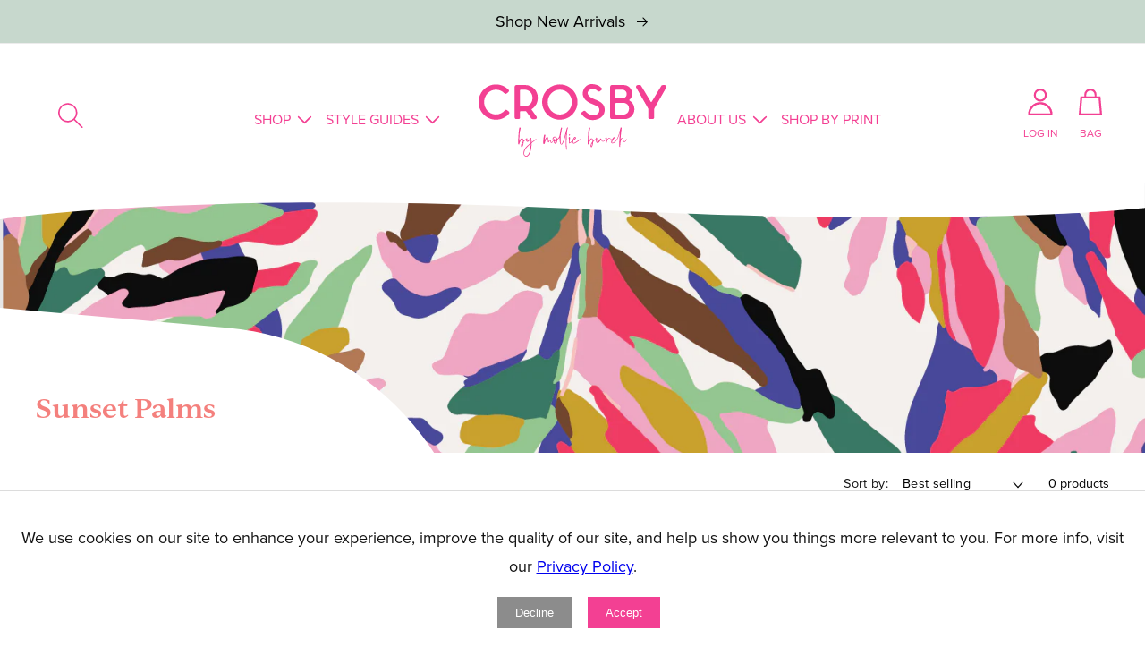

--- FILE ---
content_type: text/html; charset=utf-8
request_url: https://www.crosbybymollieburch.com/collections/sunset-palms
body_size: 46062
content:
<!doctype html>
<html class="no-js" lang="en">
  <head>
    <meta name="google-site-verification" content="8xouosS62RMXc8lI2kBmk9C44dTohctbWpt5BaRbUjs" />
	<!-- "snippets/limespot.liquid" was not rendered, the associated app was uninstalled -->
     <script>
window.KiwiSizing = window.KiwiSizing === undefined ? {} : window.KiwiSizing;
KiwiSizing.shop = "crosby-collection.myshopify.com";


</script>
    <meta charset="utf-8">
    <meta http-equiv="X-UA-Compatible" content="IE=edge">
    <meta name="viewport" content="width=device-width,initial-scale=1">
    <meta name="theme-color" content="">
    <link rel="canonical" href="https://www.crosbybymollieburch.com/collections/sunset-palms">
    <link rel="preconnect" href="https://cdn.shopify.com" crossorigin>
	<meta name="google-site-verification" content="UgyMKmtEOgvdgDH4CKXsUr45K7Cpd0sdn1KzNZQnFIA" /><link rel="icon" type="image/png" href="//www.crosbybymollieburch.com/cdn/shop/files/crosby_favicon_32x32.png?v=1647884962">
      <link href="//www.crosbybymollieburch.com/cdn/shop/files/crosby_favicon_152x152.png?v=1647884962" rel="apple-touch-icon" sizes="152x152" />
      <link href="//www.crosbybymollieburch.com/cdn/shop/files/crosby_favicon_167x167.png?v=1647884962" rel="apple-touch-icon" sizes="167x167" />
      <link href="//www.crosbybymollieburch.com/cdn/shop/files/crosby_favicon_180x180.png?v=1647884962" rel="apple-touch-icon" sizes="180x180" />
      <link href="//www.crosbybymollieburch.com/cdn/shop/files/crosby_favicon_192x192.png?v=1647884962" rel="icon" sizes="192x192" />
      <link href="//www.crosbybymollieburch.com/cdn/shop/files/crosby_favicon_128x128.png?v=1647884962" rel="icon" sizes="128x128" /><link rel="preconnect" href="https://fonts.shopifycdn.com" crossorigin><title>
      Sunset Palms
 &ndash; CROSBY</title>

    

    

<meta property="og:site_name" content="CROSBY">
<meta property="og:url" content="https://www.crosbybymollieburch.com/collections/sunset-palms">
<meta property="og:title" content="Sunset Palms">
<meta property="og:type" content="product.group">
<meta property="og:description" content="CROSBY by Mollie Burch is a women&#39;s clothing line distinguished by abstract prints, bold colors, and feminine silhouettes."><meta property="og:image" content="http://www.crosbybymollieburch.com/cdn/shop/collections/SU23D1_MTPshopbyprint_web_sunset_palms.png?v=1681916181">
  <meta property="og:image:secure_url" content="https://www.crosbybymollieburch.com/cdn/shop/collections/SU23D1_MTPshopbyprint_web_sunset_palms.png?v=1681916181">
  <meta property="og:image:width" content="1600">
  <meta property="og:image:height" content="900"><meta name="twitter:card" content="summary_large_image">
<meta name="twitter:title" content="Sunset Palms">
<meta name="twitter:description" content="CROSBY by Mollie Burch is a women&#39;s clothing line distinguished by abstract prints, bold colors, and feminine silhouettes.">

   
    <script>
    
      var slickAccessories = {
      "slickArrowPrev": '<img role="img" alt="Previous Arrow Background" src="//www.crosbybymollieburch.com/cdn/shop/t/50/assets/icon-arrow-left-bg.svg?v=162759346931823486011726237936">',
        "slickArrowPrevActive": '<img role="img" alt="Previous Arrow Active" src="//www.crosbybymollieburch.com/cdn/shop/t/50/assets/icon-arrow-left-bg-active.svg?v=147999759259467973161726237936">',
        "slickArrowNext": '<img role="img" alt="Next Arrow " src="//www.crosbybymollieburch.com/cdn/shop/t/50/assets/icon-arrow-right-bg.svg?v=110831850499839142161726237936">',
        "slickArrowNextActive": '<img role="img" alt="Next Arrow Active"  src="//www.crosbybymollieburch.com/cdn/shop/t/50/assets/icon-arrow-right-bg-active.svg?v=60491465836722772101726237936">',
        "slickDot": '<img role="img" alt="Item Dot"  src="//www.crosbybymollieburch.com/cdn/shop/t/50/assets/icon-dot.svg?v=1236329905803758311726237936">',
        "slickDotActive": '<img role="img" alt="Item Dot Active"  src="//www.crosbybymollieburch.com/cdn/shop/t/50/assets/icon-dot-active.svg?v=75473772676759729591726237936">'
      };
    </script>
    
     <script src="https://cdnjs.cloudflare.com/ajax/libs/jquery/3.2.1/jquery.min.js"></script>

    <script src="//www.crosbybymollieburch.com/cdn/shop/t/50/assets/slick.min.js?v=29613232819140482821726237936" defer="defer"></script>
    <script src="//www.crosbybymollieburch.com/cdn/shop/t/50/assets/global.js?v=33121439242848945861726237936" defer="defer"></script>

    <script>window.performance && window.performance.mark && window.performance.mark('shopify.content_for_header.start');</script><meta name="google-site-verification" content="ioJ4EP6u3altbFJIfz4_MuMh0Y6CMVtXc-ND3i3Ojks">
<meta id="shopify-digital-wallet" name="shopify-digital-wallet" content="/10039198/digital_wallets/dialog">
<meta name="shopify-checkout-api-token" content="c2d6f2004cb19138da54d62142a43691">
<link rel="alternate" type="application/atom+xml" title="Feed" href="/collections/sunset-palms.atom" />
<link rel="alternate" type="application/json+oembed" href="https://www.crosbybymollieburch.com/collections/sunset-palms.oembed">
<script async="async" src="/checkouts/internal/preloads.js?locale=en-US"></script>
<link rel="preconnect" href="https://shop.app" crossorigin="anonymous">
<script async="async" src="https://shop.app/checkouts/internal/preloads.js?locale=en-US&shop_id=10039198" crossorigin="anonymous"></script>
<script id="apple-pay-shop-capabilities" type="application/json">{"shopId":10039198,"countryCode":"US","currencyCode":"USD","merchantCapabilities":["supports3DS"],"merchantId":"gid:\/\/shopify\/Shop\/10039198","merchantName":"CROSBY","requiredBillingContactFields":["postalAddress","email","phone"],"requiredShippingContactFields":["postalAddress","email","phone"],"shippingType":"shipping","supportedNetworks":["visa","masterCard","amex","discover","elo","jcb"],"total":{"type":"pending","label":"CROSBY","amount":"1.00"},"shopifyPaymentsEnabled":true,"supportsSubscriptions":true}</script>
<script id="shopify-features" type="application/json">{"accessToken":"c2d6f2004cb19138da54d62142a43691","betas":["rich-media-storefront-analytics"],"domain":"www.crosbybymollieburch.com","predictiveSearch":true,"shopId":10039198,"locale":"en"}</script>
<script>var Shopify = Shopify || {};
Shopify.shop = "crosby-collection.myshopify.com";
Shopify.locale = "en";
Shopify.currency = {"active":"USD","rate":"1.0"};
Shopify.country = "US";
Shopify.theme = {"name":"CROSBY by Mollie Burch with Loop Offset","id":144572678381,"schema_name":"Dawn","schema_version":"2.4.0","theme_store_id":null,"role":"main"};
Shopify.theme.handle = "null";
Shopify.theme.style = {"id":null,"handle":null};
Shopify.cdnHost = "www.crosbybymollieburch.com/cdn";
Shopify.routes = Shopify.routes || {};
Shopify.routes.root = "/";</script>
<script type="module">!function(o){(o.Shopify=o.Shopify||{}).modules=!0}(window);</script>
<script>!function(o){function n(){var o=[];function n(){o.push(Array.prototype.slice.apply(arguments))}return n.q=o,n}var t=o.Shopify=o.Shopify||{};t.loadFeatures=n(),t.autoloadFeatures=n()}(window);</script>
<script>
  window.ShopifyPay = window.ShopifyPay || {};
  window.ShopifyPay.apiHost = "shop.app\/pay";
  window.ShopifyPay.redirectState = null;
</script>
<script id="shop-js-analytics" type="application/json">{"pageType":"collection"}</script>
<script defer="defer" async type="module" src="//www.crosbybymollieburch.com/cdn/shopifycloud/shop-js/modules/v2/client.init-shop-cart-sync_DlSlHazZ.en.esm.js"></script>
<script defer="defer" async type="module" src="//www.crosbybymollieburch.com/cdn/shopifycloud/shop-js/modules/v2/chunk.common_D16XZWos.esm.js"></script>
<script type="module">
  await import("//www.crosbybymollieburch.com/cdn/shopifycloud/shop-js/modules/v2/client.init-shop-cart-sync_DlSlHazZ.en.esm.js");
await import("//www.crosbybymollieburch.com/cdn/shopifycloud/shop-js/modules/v2/chunk.common_D16XZWos.esm.js");

  window.Shopify.SignInWithShop?.initShopCartSync?.({"fedCMEnabled":true,"windoidEnabled":true});

</script>
<script>
  window.Shopify = window.Shopify || {};
  if (!window.Shopify.featureAssets) window.Shopify.featureAssets = {};
  window.Shopify.featureAssets['shop-js'] = {"shop-cart-sync":["modules/v2/client.shop-cart-sync_DKWYiEUO.en.esm.js","modules/v2/chunk.common_D16XZWos.esm.js"],"init-fed-cm":["modules/v2/client.init-fed-cm_vfPMjZAC.en.esm.js","modules/v2/chunk.common_D16XZWos.esm.js"],"init-shop-email-lookup-coordinator":["modules/v2/client.init-shop-email-lookup-coordinator_CR38P6MB.en.esm.js","modules/v2/chunk.common_D16XZWos.esm.js"],"init-shop-cart-sync":["modules/v2/client.init-shop-cart-sync_DlSlHazZ.en.esm.js","modules/v2/chunk.common_D16XZWos.esm.js"],"shop-cash-offers":["modules/v2/client.shop-cash-offers_CJw4IQ6B.en.esm.js","modules/v2/chunk.common_D16XZWos.esm.js","modules/v2/chunk.modal_UwFWkumu.esm.js"],"shop-toast-manager":["modules/v2/client.shop-toast-manager_BY778Uv6.en.esm.js","modules/v2/chunk.common_D16XZWos.esm.js"],"init-windoid":["modules/v2/client.init-windoid_DVhZdEm3.en.esm.js","modules/v2/chunk.common_D16XZWos.esm.js"],"shop-button":["modules/v2/client.shop-button_D2ZzKUPa.en.esm.js","modules/v2/chunk.common_D16XZWos.esm.js"],"avatar":["modules/v2/client.avatar_BTnouDA3.en.esm.js"],"init-customer-accounts-sign-up":["modules/v2/client.init-customer-accounts-sign-up_CQZUmjGN.en.esm.js","modules/v2/client.shop-login-button_Cu5K-F7X.en.esm.js","modules/v2/chunk.common_D16XZWos.esm.js","modules/v2/chunk.modal_UwFWkumu.esm.js"],"pay-button":["modules/v2/client.pay-button_CcBqbGU7.en.esm.js","modules/v2/chunk.common_D16XZWos.esm.js"],"init-shop-for-new-customer-accounts":["modules/v2/client.init-shop-for-new-customer-accounts_B5DR5JTE.en.esm.js","modules/v2/client.shop-login-button_Cu5K-F7X.en.esm.js","modules/v2/chunk.common_D16XZWos.esm.js","modules/v2/chunk.modal_UwFWkumu.esm.js"],"shop-login-button":["modules/v2/client.shop-login-button_Cu5K-F7X.en.esm.js","modules/v2/chunk.common_D16XZWos.esm.js","modules/v2/chunk.modal_UwFWkumu.esm.js"],"shop-follow-button":["modules/v2/client.shop-follow-button_BX8Slf17.en.esm.js","modules/v2/chunk.common_D16XZWos.esm.js","modules/v2/chunk.modal_UwFWkumu.esm.js"],"init-customer-accounts":["modules/v2/client.init-customer-accounts_DjKkmQ2w.en.esm.js","modules/v2/client.shop-login-button_Cu5K-F7X.en.esm.js","modules/v2/chunk.common_D16XZWos.esm.js","modules/v2/chunk.modal_UwFWkumu.esm.js"],"lead-capture":["modules/v2/client.lead-capture_ChWCg7nV.en.esm.js","modules/v2/chunk.common_D16XZWos.esm.js","modules/v2/chunk.modal_UwFWkumu.esm.js"],"checkout-modal":["modules/v2/client.checkout-modal_DPnpVyv-.en.esm.js","modules/v2/chunk.common_D16XZWos.esm.js","modules/v2/chunk.modal_UwFWkumu.esm.js"],"shop-login":["modules/v2/client.shop-login_leRXJtcZ.en.esm.js","modules/v2/chunk.common_D16XZWos.esm.js","modules/v2/chunk.modal_UwFWkumu.esm.js"],"payment-terms":["modules/v2/client.payment-terms_Bp9K0NXD.en.esm.js","modules/v2/chunk.common_D16XZWos.esm.js","modules/v2/chunk.modal_UwFWkumu.esm.js"]};
</script>
<script>(function() {
  var isLoaded = false;
  function asyncLoad() {
    if (isLoaded) return;
    isLoaded = true;
    var urls = ["https:\/\/cdn-loyalty.yotpo.com\/loader\/oYQ5rOis-H4SS-rOqOFRWg.js?shop=crosby-collection.myshopify.com","https:\/\/chimpstatic.com\/mcjs-connected\/js\/users\/2f585c375036563f6bf087017\/f29da8ae5ab10f6657c80e6d3.js?shop=crosby-collection.myshopify.com","\/\/swymv3pro-01.azureedge.net\/code\/swym-shopify.js?shop=crosby-collection.myshopify.com","https:\/\/chimpstatic.com\/mcjs-connected\/js\/users\/2f585c375036563f6bf087017\/dee4dc17bef0162e5063601c2.js?shop=crosby-collection.myshopify.com","https:\/\/static.shareasale.com\/json\/shopify\/shareasale-tracking.js?sasmid=106216\u0026ssmtid=67096\u0026scid=undefined\u0026xtm=undefined\u0026xtv=undefined\u0026cd=undefined\u0026shop=crosby-collection.myshopify.com","https:\/\/s3.eu-west-1.amazonaws.com\/production-klarna-il-shopify-osm\/8e755f2cd988b06805d774c109e399b50f734eee\/crosby-collection.myshopify.com-1727888083082.js?shop=crosby-collection.myshopify.com","https:\/\/storage.nfcube.com\/instafeed-b95b6e1f3cf039941ecb0ac474779a7f.js?shop=crosby-collection.myshopify.com","https:\/\/cdn.attn.tv\/crosbybymollieburch\/dtag.js?shop=crosby-collection.myshopify.com"];
    for (var i = 0; i < urls.length; i++) {
      var s = document.createElement('script');
      s.type = 'text/javascript';
      s.async = true;
      s.src = urls[i];
      var x = document.getElementsByTagName('script')[0];
      x.parentNode.insertBefore(s, x);
    }
  };
  if(window.attachEvent) {
    window.attachEvent('onload', asyncLoad);
  } else {
    window.addEventListener('load', asyncLoad, false);
  }
})();</script>
<script id="__st">var __st={"a":10039198,"offset":-18000,"reqid":"8e39bea7-5a77-4c58-924b-6372b78d66e6-1768573806","pageurl":"www.crosbybymollieburch.com\/collections\/sunset-palms","u":"ca8a3eb774a1","p":"collection","rtyp":"collection","rid":411937571053};</script>
<script>window.ShopifyPaypalV4VisibilityTracking = true;</script>
<script id="captcha-bootstrap">!function(){'use strict';const t='contact',e='account',n='new_comment',o=[[t,t],['blogs',n],['comments',n],[t,'customer']],c=[[e,'customer_login'],[e,'guest_login'],[e,'recover_customer_password'],[e,'create_customer']],r=t=>t.map((([t,e])=>`form[action*='/${t}']:not([data-nocaptcha='true']) input[name='form_type'][value='${e}']`)).join(','),a=t=>()=>t?[...document.querySelectorAll(t)].map((t=>t.form)):[];function s(){const t=[...o],e=r(t);return a(e)}const i='password',u='form_key',d=['recaptcha-v3-token','g-recaptcha-response','h-captcha-response',i],f=()=>{try{return window.sessionStorage}catch{return}},m='__shopify_v',_=t=>t.elements[u];function p(t,e,n=!1){try{const o=window.sessionStorage,c=JSON.parse(o.getItem(e)),{data:r}=function(t){const{data:e,action:n}=t;return t[m]||n?{data:e,action:n}:{data:t,action:n}}(c);for(const[e,n]of Object.entries(r))t.elements[e]&&(t.elements[e].value=n);n&&o.removeItem(e)}catch(o){console.error('form repopulation failed',{error:o})}}const l='form_type',E='cptcha';function T(t){t.dataset[E]=!0}const w=window,h=w.document,L='Shopify',v='ce_forms',y='captcha';let A=!1;((t,e)=>{const n=(g='f06e6c50-85a8-45c8-87d0-21a2b65856fe',I='https://cdn.shopify.com/shopifycloud/storefront-forms-hcaptcha/ce_storefront_forms_captcha_hcaptcha.v1.5.2.iife.js',D={infoText:'Protected by hCaptcha',privacyText:'Privacy',termsText:'Terms'},(t,e,n)=>{const o=w[L][v],c=o.bindForm;if(c)return c(t,g,e,D).then(n);var r;o.q.push([[t,g,e,D],n]),r=I,A||(h.body.append(Object.assign(h.createElement('script'),{id:'captcha-provider',async:!0,src:r})),A=!0)});var g,I,D;w[L]=w[L]||{},w[L][v]=w[L][v]||{},w[L][v].q=[],w[L][y]=w[L][y]||{},w[L][y].protect=function(t,e){n(t,void 0,e),T(t)},Object.freeze(w[L][y]),function(t,e,n,w,h,L){const[v,y,A,g]=function(t,e,n){const i=e?o:[],u=t?c:[],d=[...i,...u],f=r(d),m=r(i),_=r(d.filter((([t,e])=>n.includes(e))));return[a(f),a(m),a(_),s()]}(w,h,L),I=t=>{const e=t.target;return e instanceof HTMLFormElement?e:e&&e.form},D=t=>v().includes(t);t.addEventListener('submit',(t=>{const e=I(t);if(!e)return;const n=D(e)&&!e.dataset.hcaptchaBound&&!e.dataset.recaptchaBound,o=_(e),c=g().includes(e)&&(!o||!o.value);(n||c)&&t.preventDefault(),c&&!n&&(function(t){try{if(!f())return;!function(t){const e=f();if(!e)return;const n=_(t);if(!n)return;const o=n.value;o&&e.removeItem(o)}(t);const e=Array.from(Array(32),(()=>Math.random().toString(36)[2])).join('');!function(t,e){_(t)||t.append(Object.assign(document.createElement('input'),{type:'hidden',name:u})),t.elements[u].value=e}(t,e),function(t,e){const n=f();if(!n)return;const o=[...t.querySelectorAll(`input[type='${i}']`)].map((({name:t})=>t)),c=[...d,...o],r={};for(const[a,s]of new FormData(t).entries())c.includes(a)||(r[a]=s);n.setItem(e,JSON.stringify({[m]:1,action:t.action,data:r}))}(t,e)}catch(e){console.error('failed to persist form',e)}}(e),e.submit())}));const S=(t,e)=>{t&&!t.dataset[E]&&(n(t,e.some((e=>e===t))),T(t))};for(const o of['focusin','change'])t.addEventListener(o,(t=>{const e=I(t);D(e)&&S(e,y())}));const B=e.get('form_key'),M=e.get(l),P=B&&M;t.addEventListener('DOMContentLoaded',(()=>{const t=y();if(P)for(const e of t)e.elements[l].value===M&&p(e,B);[...new Set([...A(),...v().filter((t=>'true'===t.dataset.shopifyCaptcha))])].forEach((e=>S(e,t)))}))}(h,new URLSearchParams(w.location.search),n,t,e,['guest_login'])})(!0,!0)}();</script>
<script integrity="sha256-4kQ18oKyAcykRKYeNunJcIwy7WH5gtpwJnB7kiuLZ1E=" data-source-attribution="shopify.loadfeatures" defer="defer" src="//www.crosbybymollieburch.com/cdn/shopifycloud/storefront/assets/storefront/load_feature-a0a9edcb.js" crossorigin="anonymous"></script>
<script crossorigin="anonymous" defer="defer" src="//www.crosbybymollieburch.com/cdn/shopifycloud/storefront/assets/shopify_pay/storefront-65b4c6d7.js?v=20250812"></script>
<script data-source-attribution="shopify.dynamic_checkout.dynamic.init">var Shopify=Shopify||{};Shopify.PaymentButton=Shopify.PaymentButton||{isStorefrontPortableWallets:!0,init:function(){window.Shopify.PaymentButton.init=function(){};var t=document.createElement("script");t.src="https://www.crosbybymollieburch.com/cdn/shopifycloud/portable-wallets/latest/portable-wallets.en.js",t.type="module",document.head.appendChild(t)}};
</script>
<script data-source-attribution="shopify.dynamic_checkout.buyer_consent">
  function portableWalletsHideBuyerConsent(e){var t=document.getElementById("shopify-buyer-consent"),n=document.getElementById("shopify-subscription-policy-button");t&&n&&(t.classList.add("hidden"),t.setAttribute("aria-hidden","true"),n.removeEventListener("click",e))}function portableWalletsShowBuyerConsent(e){var t=document.getElementById("shopify-buyer-consent"),n=document.getElementById("shopify-subscription-policy-button");t&&n&&(t.classList.remove("hidden"),t.removeAttribute("aria-hidden"),n.addEventListener("click",e))}window.Shopify?.PaymentButton&&(window.Shopify.PaymentButton.hideBuyerConsent=portableWalletsHideBuyerConsent,window.Shopify.PaymentButton.showBuyerConsent=portableWalletsShowBuyerConsent);
</script>
<script data-source-attribution="shopify.dynamic_checkout.cart.bootstrap">document.addEventListener("DOMContentLoaded",(function(){function t(){return document.querySelector("shopify-accelerated-checkout-cart, shopify-accelerated-checkout")}if(t())Shopify.PaymentButton.init();else{new MutationObserver((function(e,n){t()&&(Shopify.PaymentButton.init(),n.disconnect())})).observe(document.body,{childList:!0,subtree:!0})}}));
</script>
<link id="shopify-accelerated-checkout-styles" rel="stylesheet" media="screen" href="https://www.crosbybymollieburch.com/cdn/shopifycloud/portable-wallets/latest/accelerated-checkout-backwards-compat.css" crossorigin="anonymous">
<style id="shopify-accelerated-checkout-cart">
        #shopify-buyer-consent {
  margin-top: 1em;
  display: inline-block;
  width: 100%;
}

#shopify-buyer-consent.hidden {
  display: none;
}

#shopify-subscription-policy-button {
  background: none;
  border: none;
  padding: 0;
  text-decoration: underline;
  font-size: inherit;
  cursor: pointer;
}

#shopify-subscription-policy-button::before {
  box-shadow: none;
}

      </style>
<script id="sections-script" data-sections="header,footer" defer="defer" src="//www.crosbybymollieburch.com/cdn/shop/t/50/compiled_assets/scripts.js?20173"></script>
<script>window.performance && window.performance.mark && window.performance.mark('shopify.content_for_header.end');</script>


    <style data-shopify>
      @font-face {
  font-family: Assistant;
  font-weight: 400;
  font-style: normal;
  font-display: swap;
  src: url("//www.crosbybymollieburch.com/cdn/fonts/assistant/assistant_n4.9120912a469cad1cc292572851508ca49d12e768.woff2") format("woff2"),
       url("//www.crosbybymollieburch.com/cdn/fonts/assistant/assistant_n4.6e9875ce64e0fefcd3f4446b7ec9036b3ddd2985.woff") format("woff");
}

      @font-face {
  font-family: Assistant;
  font-weight: 700;
  font-style: normal;
  font-display: swap;
  src: url("//www.crosbybymollieburch.com/cdn/fonts/assistant/assistant_n7.bf44452348ec8b8efa3aa3068825305886b1c83c.woff2") format("woff2"),
       url("//www.crosbybymollieburch.com/cdn/fonts/assistant/assistant_n7.0c887fee83f6b3bda822f1150b912c72da0f7b64.woff") format("woff");
}

      
      
      @font-face {
  font-family: Assistant;
  font-weight: 400;
  font-style: normal;
  font-display: swap;
  src: url("//www.crosbybymollieburch.com/cdn/fonts/assistant/assistant_n4.9120912a469cad1cc292572851508ca49d12e768.woff2") format("woff2"),
       url("//www.crosbybymollieburch.com/cdn/fonts/assistant/assistant_n4.6e9875ce64e0fefcd3f4446b7ec9036b3ddd2985.woff") format("woff");
}

    

      :root {
    	--pink: #f34093;
    	--pink-light: #ff7bb8;
    	--coral: #f4807d;
    	--peach: #fbbfa0;
    	--peach-light: #fef2ec;
    	--peach-2: #fac4bf;
    	--beige: #fde5d9;
                        
    	--font-accent: 'Audrey', cursive;
    
        /*--font-body-family: Assistant, sans-serif;*/
    	--font-body-family: 'proxima-nova', sans-serif;
        --font-body-style: normal;
        --font-body-weight: 400;

        /*--font-heading-family: Assistant, sans-serif;*/
    	--font-heading-family: 'ivyjournal', sans-serif;
        --font-heading-style: normal;
        --font-heading-weight: 400;

        --font-body-scale: 1.0;
        --font-heading-scale: 1.0;

        --color-base-text: 18, 18, 18;
        --color-base-background-1: 255, 255, 255;
        --color-base-background-2: 244, 128, 125;
        --color-base-background-3: 58, 68, 51;
    	--color-base-solid-button-labels: 255, 255, 255;
        --color-base-outline-button-labels: 18, 18, 18;
        --color-base-accent-1: 243, 64, 147;
        --color-base-accent-2: 254, 242, 236;
        --color-base-accent-3: 253, 229, 217;
    	--color-base-accent-4: 251, 191, 160;
    	--color-base-accent-5: 250, 196, 191;
    
    	--payment-terms-background-color: #ffffff;

        --gradient-base-background-1: #ffffff;
        --gradient-base-background-2: #f4807d;
        --gradient-base-background-3: #3A4433;
       
    	--gradient-base-accent-1: #f34093;
        --gradient-base-accent-2: #fef2ec;

        --page-width: 120rem;
        --page-width-margin: 0rem;
      }

      *,
      *::before,
      *::after {
        box-sizing: inherit;
      }

      html {
        box-sizing: border-box;
        font-size: calc(var(--font-body-scale) * 62.5%);
        height: 100%;
      }

      body {
        display: grid;
        grid-template-rows: auto auto 1fr auto;
        grid-template-columns: 100%;
        min-height: 100%;
        margin: 0;
        font-size: 1.125rem;
        letter-spacing: 0.06rem;
        line-height: calc(1 + 0.8 / var(--font-body-scale));
        font-family: var(--font-body-family);
        font-style: var(--font-body-style);
        font-weight: var(--font-body-weight);
      }

      @media screen and (min-width: 750px) {
        body {
          font-size: 1.6rem;
        }
      }
    </style>
    <link rel="stylesheet" href="https://use.typekit.net/ysk2uha.css">

    <link href="//www.crosbybymollieburch.com/cdn/shop/t/50/assets/slick.css?v=98340474046176884051726237936" rel="stylesheet" type="text/css" media="all" />
    <link href="//www.crosbybymollieburch.com/cdn/shop/t/50/assets/base.css?v=177130157930570002621726237936" rel="stylesheet" type="text/css" media="all" />
<link rel="preload" as="font" href="//www.crosbybymollieburch.com/cdn/fonts/assistant/assistant_n4.9120912a469cad1cc292572851508ca49d12e768.woff2" type="font/woff2" crossorigin><link rel="preload" as="font" href="//www.crosbybymollieburch.com/cdn/fonts/assistant/assistant_n4.9120912a469cad1cc292572851508ca49d12e768.woff2" type="font/woff2" crossorigin><link rel="stylesheet" href="//www.crosbybymollieburch.com/cdn/shop/t/50/assets/component-predictive-search.css?v=10425135875555615991726237936" media="print" onload="this.media='all'"><script>document.documentElement.className = document.documentElement.className.replace('no-js', 'js');
    if (Shopify.designMode) {
      document.documentElement.classList.add('shopify-design-mode');
    }
    </script>
    
    <script src="//www.crosbybymollieburch.com/cdn/shop/t/50/assets/klaviyo-onsite.js?v=16842610388847979231726237936"></script>
    
<!-- Start of Judge.me Core -->
<link rel="dns-prefetch" href="https://cdn.judge.me/">
<script data-cfasync='false' class='jdgm-settings-script'>window.jdgmSettings={"pagination":5,"disable_web_reviews":false,"badge_no_review_text":"No reviews","badge_n_reviews_text":"{{ n }} review/reviews","badge_star_color":"#febf9d","hide_badge_preview_if_no_reviews":true,"badge_hide_text":true,"enforce_center_preview_badge":false,"widget_title":"Customer Reviews","widget_open_form_text":"Write a review","widget_close_form_text":"Cancel review","widget_refresh_page_text":"Refresh page","widget_summary_text":"Based on {{ number_of_reviews }} review/reviews","widget_no_review_text":"Be the first to write a review","widget_name_field_text":"Display name","widget_verified_name_field_text":"Verified Name (public)","widget_name_placeholder_text":"Display name","widget_required_field_error_text":"This field is required.","widget_email_field_text":"Email address","widget_verified_email_field_text":"Verified Email (private, can not be edited)","widget_email_placeholder_text":"Your email address","widget_email_field_error_text":"Please enter a valid email address.","widget_rating_field_text":"Rating","widget_review_title_field_text":"Review Title","widget_review_title_placeholder_text":"Give your review a title","widget_review_body_field_text":"Review content","widget_review_body_placeholder_text":"Start writing here...","widget_pictures_field_text":"Picture/Video (optional)","widget_submit_review_text":"Submit Review","widget_submit_verified_review_text":"Submit Verified Review","widget_submit_success_msg_with_auto_publish":"Thank you! Please refresh the page in a few moments to see your review. You can remove or edit your review by logging into \u003ca href='https://judge.me/login' target='_blank' rel='nofollow noopener'\u003eJudge.me\u003c/a\u003e","widget_submit_success_msg_no_auto_publish":"Thank you! Your review will be published as soon as it is approved by the shop admin. You can remove or edit your review by logging into \u003ca href='https://judge.me/login' target='_blank' rel='nofollow noopener'\u003eJudge.me\u003c/a\u003e","widget_show_default_reviews_out_of_total_text":"Showing {{ n_reviews_shown }} out of {{ n_reviews }} reviews.","widget_show_all_link_text":"Show all","widget_show_less_link_text":"Show less","widget_author_said_text":"{{ reviewer_name }} said:","widget_days_text":"{{ n }} days ago","widget_weeks_text":"{{ n }} week/weeks ago","widget_months_text":"{{ n }} month/months ago","widget_years_text":"{{ n }} year/years ago","widget_yesterday_text":"Yesterday","widget_today_text":"Today","widget_replied_text":"\u003e\u003e {{ shop_name }} replied:","widget_read_more_text":"Read more","widget_reviewer_name_as_initial":"","widget_rating_filter_color":"","widget_rating_filter_see_all_text":"See all reviews","widget_sorting_most_recent_text":"Most Recent","widget_sorting_highest_rating_text":"Highest Rating","widget_sorting_lowest_rating_text":"Lowest Rating","widget_sorting_with_pictures_text":"Only Pictures","widget_sorting_most_helpful_text":"Most Helpful","widget_open_question_form_text":"Ask a question","widget_reviews_subtab_text":"Reviews","widget_questions_subtab_text":"Questions","widget_question_label_text":"Question","widget_answer_label_text":"Answer","widget_question_placeholder_text":"Write your question here","widget_submit_question_text":"Submit Question","widget_question_submit_success_text":"Thank you for your question! We will notify you once it gets answered.","widget_star_color":"#febf9d","verified_badge_text":"Verified","verified_badge_bg_color":"","verified_badge_text_color":"","verified_badge_placement":"left-of-reviewer-name","widget_review_max_height":"","widget_hide_border":false,"widget_social_share":false,"widget_thumb":false,"widget_review_location_show":false,"widget_location_format":"","all_reviews_include_out_of_store_products":true,"all_reviews_out_of_store_text":"(out of store)","all_reviews_pagination":100,"all_reviews_product_name_prefix_text":"about","enable_review_pictures":true,"enable_question_anwser":false,"widget_theme":"","review_date_format":"mm/dd/yy","default_sort_method":"most-recent","widget_product_reviews_subtab_text":"Product Reviews","widget_shop_reviews_subtab_text":"Shop Reviews","widget_other_products_reviews_text":"Reviews for other products","widget_store_reviews_subtab_text":"Store reviews","widget_no_store_reviews_text":"This store hasn't received any reviews yet","widget_web_restriction_product_reviews_text":"This product hasn't received any reviews yet","widget_no_items_text":"No items found","widget_show_more_text":"Show more","widget_write_a_store_review_text":"Write a Store Review","widget_other_languages_heading":"Reviews in Other Languages","widget_translate_review_text":"Translate review to {{ language }}","widget_translating_review_text":"Translating...","widget_show_original_translation_text":"Show original ({{ language }})","widget_translate_review_failed_text":"Review couldn't be translated.","widget_translate_review_retry_text":"Retry","widget_translate_review_try_again_later_text":"Try again later","show_product_url_for_grouped_product":false,"widget_sorting_pictures_first_text":"Pictures First","show_pictures_on_all_rev_page_mobile":false,"show_pictures_on_all_rev_page_desktop":false,"floating_tab_hide_mobile_install_preference":false,"floating_tab_button_name":"★ Reviews","floating_tab_title":"Let customers speak for us","floating_tab_button_color":"","floating_tab_button_background_color":"","floating_tab_url":"","floating_tab_url_enabled":false,"floating_tab_tab_style":"text","all_reviews_text_badge_text":"Customers rate us {{ shop.metafields.judgeme.all_reviews_rating | round: 1 }}/5 based on {{ shop.metafields.judgeme.all_reviews_count }} reviews.","all_reviews_text_badge_text_branded_style":"{{ shop.metafields.judgeme.all_reviews_rating | round: 1 }} out of 5 stars based on {{ shop.metafields.judgeme.all_reviews_count }} reviews","is_all_reviews_text_badge_a_link":false,"show_stars_for_all_reviews_text_badge":false,"all_reviews_text_badge_url":"","all_reviews_text_style":"text","all_reviews_text_color_style":"judgeme_brand_color","all_reviews_text_color":"#108474","all_reviews_text_show_jm_brand":true,"featured_carousel_show_header":true,"featured_carousel_title":"Let customers speak for us","testimonials_carousel_title":"Customers are saying","videos_carousel_title":"Real customer stories","cards_carousel_title":"Customers are saying","featured_carousel_count_text":"from {{ n }} reviews","featured_carousel_add_link_to_all_reviews_page":false,"featured_carousel_url":"","featured_carousel_show_images":true,"featured_carousel_autoslide_interval":5,"featured_carousel_arrows_on_the_sides":false,"featured_carousel_height":250,"featured_carousel_width":80,"featured_carousel_image_size":0,"featured_carousel_image_height":250,"featured_carousel_arrow_color":"#eeeeee","verified_count_badge_style":"vintage","verified_count_badge_orientation":"horizontal","verified_count_badge_color_style":"judgeme_brand_color","verified_count_badge_color":"#108474","is_verified_count_badge_a_link":false,"verified_count_badge_url":"","verified_count_badge_show_jm_brand":true,"widget_rating_preset_default":5,"widget_first_sub_tab":"product-reviews","widget_show_histogram":true,"widget_histogram_use_custom_color":false,"widget_pagination_use_custom_color":false,"widget_star_use_custom_color":false,"widget_verified_badge_use_custom_color":false,"widget_write_review_use_custom_color":false,"picture_reminder_submit_button":"Upload Pictures","enable_review_videos":false,"mute_video_by_default":false,"widget_sorting_videos_first_text":"Videos First","widget_review_pending_text":"Pending","featured_carousel_items_for_large_screen":3,"social_share_options_order":"Facebook,Twitter","remove_microdata_snippet":true,"disable_json_ld":false,"enable_json_ld_products":false,"preview_badge_show_question_text":false,"preview_badge_no_question_text":"No questions","preview_badge_n_question_text":"{{ number_of_questions }} question/questions","qa_badge_show_icon":false,"qa_badge_position":"same-row","remove_judgeme_branding":false,"widget_add_search_bar":false,"widget_search_bar_placeholder":"Search","widget_sorting_verified_only_text":"Verified only","featured_carousel_theme":"default","featured_carousel_show_rating":true,"featured_carousel_show_title":true,"featured_carousel_show_body":true,"featured_carousel_show_date":false,"featured_carousel_show_reviewer":true,"featured_carousel_show_product":false,"featured_carousel_header_background_color":"#108474","featured_carousel_header_text_color":"#ffffff","featured_carousel_name_product_separator":"reviewed","featured_carousel_full_star_background":"#108474","featured_carousel_empty_star_background":"#dadada","featured_carousel_vertical_theme_background":"#f9fafb","featured_carousel_verified_badge_enable":false,"featured_carousel_verified_badge_color":"#108474","featured_carousel_border_style":"round","featured_carousel_review_line_length_limit":3,"featured_carousel_more_reviews_button_text":"Read more reviews","featured_carousel_view_product_button_text":"View product","all_reviews_page_load_reviews_on":"scroll","all_reviews_page_load_more_text":"Load More Reviews","disable_fb_tab_reviews":false,"enable_ajax_cdn_cache":false,"widget_public_name_text":"displayed publicly like","default_reviewer_name":"John Smith","default_reviewer_name_has_non_latin":true,"widget_reviewer_anonymous":"Anonymous","medals_widget_title":"Judge.me Review Medals","medals_widget_background_color":"#f9fafb","medals_widget_position":"footer_all_pages","medals_widget_border_color":"#f9fafb","medals_widget_verified_text_position":"left","medals_widget_use_monochromatic_version":false,"medals_widget_elements_color":"#108474","show_reviewer_avatar":true,"widget_invalid_yt_video_url_error_text":"Not a YouTube video URL","widget_max_length_field_error_text":"Please enter no more than {0} characters.","widget_show_country_flag":false,"widget_show_collected_via_shop_app":true,"widget_verified_by_shop_badge_style":"light","widget_verified_by_shop_text":"Verified by Shop","widget_show_photo_gallery":true,"widget_load_with_code_splitting":true,"widget_ugc_install_preference":false,"widget_ugc_title":"Made by us, Shared by you","widget_ugc_subtitle":"Tag us to see your picture featured in our page","widget_ugc_arrows_color":"#ffffff","widget_ugc_primary_button_text":"Buy Now","widget_ugc_primary_button_background_color":"#108474","widget_ugc_primary_button_text_color":"#ffffff","widget_ugc_primary_button_border_width":"0","widget_ugc_primary_button_border_style":"none","widget_ugc_primary_button_border_color":"#108474","widget_ugc_primary_button_border_radius":"25","widget_ugc_secondary_button_text":"Load More","widget_ugc_secondary_button_background_color":"#ffffff","widget_ugc_secondary_button_text_color":"#108474","widget_ugc_secondary_button_border_width":"2","widget_ugc_secondary_button_border_style":"solid","widget_ugc_secondary_button_border_color":"#108474","widget_ugc_secondary_button_border_radius":"25","widget_ugc_reviews_button_text":"View Reviews","widget_ugc_reviews_button_background_color":"#ffffff","widget_ugc_reviews_button_text_color":"#108474","widget_ugc_reviews_button_border_width":"2","widget_ugc_reviews_button_border_style":"solid","widget_ugc_reviews_button_border_color":"#108474","widget_ugc_reviews_button_border_radius":"25","widget_ugc_reviews_button_link_to":"judgeme-reviews-page","widget_ugc_show_post_date":true,"widget_ugc_max_width":"800","widget_rating_metafield_value_type":true,"widget_primary_color":"#febf9d","widget_enable_secondary_color":false,"widget_secondary_color":"#edf5f5","widget_summary_average_rating_text":"{{ average_rating }} out of 5","widget_media_grid_title":"Customer photos \u0026 videos","widget_media_grid_see_more_text":"See more","widget_round_style":false,"widget_show_product_medals":true,"widget_verified_by_judgeme_text":"Verified by Judge.me","widget_show_store_medals":true,"widget_verified_by_judgeme_text_in_store_medals":"Verified by Judge.me","widget_media_field_exceed_quantity_message":"Sorry, we can only accept {{ max_media }} for one review.","widget_media_field_exceed_limit_message":"{{ file_name }} is too large, please select a {{ media_type }} less than {{ size_limit }}MB.","widget_review_submitted_text":"Review Submitted!","widget_question_submitted_text":"Question Submitted!","widget_close_form_text_question":"Cancel","widget_write_your_answer_here_text":"Write your answer here","widget_enabled_branded_link":true,"widget_show_collected_by_judgeme":true,"widget_reviewer_name_color":"","widget_write_review_text_color":"","widget_write_review_bg_color":"","widget_collected_by_judgeme_text":"collected by Judge.me","widget_pagination_type":"standard","widget_load_more_text":"Load More","widget_load_more_color":"#108474","widget_full_review_text":"Full Review","widget_read_more_reviews_text":"Read More Reviews","widget_read_questions_text":"Read Questions","widget_questions_and_answers_text":"Questions \u0026 Answers","widget_verified_by_text":"Verified by","widget_verified_text":"Verified","widget_number_of_reviews_text":"{{ number_of_reviews }} reviews","widget_back_button_text":"Back","widget_next_button_text":"Next","widget_custom_forms_filter_button":"Filters","custom_forms_style":"horizontal","widget_show_review_information":false,"how_reviews_are_collected":"How reviews are collected?","widget_show_review_keywords":false,"widget_gdpr_statement":"How we use your data: We'll only contact you about the review you left, and only if necessary. By submitting your review, you agree to Judge.me's \u003ca href='https://judge.me/terms' target='_blank' rel='nofollow noopener'\u003eterms\u003c/a\u003e, \u003ca href='https://judge.me/privacy' target='_blank' rel='nofollow noopener'\u003eprivacy\u003c/a\u003e and \u003ca href='https://judge.me/content-policy' target='_blank' rel='nofollow noopener'\u003econtent\u003c/a\u003e policies.","widget_multilingual_sorting_enabled":false,"widget_translate_review_content_enabled":false,"widget_translate_review_content_method":"manual","popup_widget_review_selection":"automatically_with_pictures","popup_widget_round_border_style":true,"popup_widget_show_title":true,"popup_widget_show_body":true,"popup_widget_show_reviewer":false,"popup_widget_show_product":true,"popup_widget_show_pictures":true,"popup_widget_use_review_picture":true,"popup_widget_show_on_home_page":true,"popup_widget_show_on_product_page":true,"popup_widget_show_on_collection_page":true,"popup_widget_show_on_cart_page":true,"popup_widget_position":"bottom_left","popup_widget_first_review_delay":5,"popup_widget_duration":5,"popup_widget_interval":5,"popup_widget_review_count":5,"popup_widget_hide_on_mobile":true,"review_snippet_widget_round_border_style":true,"review_snippet_widget_card_color":"#FFFFFF","review_snippet_widget_slider_arrows_background_color":"#FFFFFF","review_snippet_widget_slider_arrows_color":"#000000","review_snippet_widget_star_color":"#108474","show_product_variant":false,"all_reviews_product_variant_label_text":"Variant: ","widget_show_verified_branding":false,"widget_ai_summary_title":"Customers say","widget_ai_summary_disclaimer":"AI-powered review summary based on recent customer reviews","widget_show_ai_summary":false,"widget_show_ai_summary_bg":false,"widget_show_review_title_input":true,"redirect_reviewers_invited_via_email":"review_widget","request_store_review_after_product_review":false,"request_review_other_products_in_order":false,"review_form_color_scheme":"default","review_form_corner_style":"square","review_form_star_color":{},"review_form_text_color":"#333333","review_form_background_color":"#ffffff","review_form_field_background_color":"#fafafa","review_form_button_color":{},"review_form_button_text_color":"#ffffff","review_form_modal_overlay_color":"#000000","review_content_screen_title_text":"How would you rate this product?","review_content_introduction_text":"We would love it if you would share a bit about your experience.","store_review_form_title_text":"How would you rate this store?","store_review_form_introduction_text":"We would love it if you would share a bit about your experience.","show_review_guidance_text":true,"one_star_review_guidance_text":"Poor","five_star_review_guidance_text":"Great","customer_information_screen_title_text":"About you","customer_information_introduction_text":"Please tell us more about you.","custom_questions_screen_title_text":"Your experience in more detail","custom_questions_introduction_text":"Here are a few questions to help us understand more about your experience.","review_submitted_screen_title_text":"Thanks for your review!","review_submitted_screen_thank_you_text":"We are processing it and it will appear on the store soon.","review_submitted_screen_email_verification_text":"Please confirm your email by clicking the link we just sent you. This helps us keep reviews authentic.","review_submitted_request_store_review_text":"Would you like to share your experience of shopping with us?","review_submitted_review_other_products_text":"Would you like to review these products?","store_review_screen_title_text":"Would you like to share your experience of shopping with us?","store_review_introduction_text":"We value your feedback and use it to improve. Please share any thoughts or suggestions you have.","reviewer_media_screen_title_picture_text":"Share a picture","reviewer_media_introduction_picture_text":"Upload a photo to support your review.","reviewer_media_screen_title_video_text":"Share a video","reviewer_media_introduction_video_text":"Upload a video to support your review.","reviewer_media_screen_title_picture_or_video_text":"Share a picture or video","reviewer_media_introduction_picture_or_video_text":"Upload a photo or video to support your review.","reviewer_media_youtube_url_text":"Paste your Youtube URL here","advanced_settings_next_step_button_text":"Next","advanced_settings_close_review_button_text":"Close","modal_write_review_flow":false,"write_review_flow_required_text":"Required","write_review_flow_privacy_message_text":"We respect your privacy.","write_review_flow_anonymous_text":"Post review as anonymous","write_review_flow_visibility_text":"This won't be visible to other customers.","write_review_flow_multiple_selection_help_text":"Select as many as you like","write_review_flow_single_selection_help_text":"Select one option","write_review_flow_required_field_error_text":"This field is required","write_review_flow_invalid_email_error_text":"Please enter a valid email address","write_review_flow_max_length_error_text":"Max. {{ max_length }} characters.","write_review_flow_media_upload_text":"\u003cb\u003eClick to upload\u003c/b\u003e or drag and drop","write_review_flow_gdpr_statement":"We'll only contact you about your review if necessary. By submitting your review, you agree to our \u003ca href='https://judge.me/terms' target='_blank' rel='nofollow noopener'\u003eterms and conditions\u003c/a\u003e and \u003ca href='https://judge.me/privacy' target='_blank' rel='nofollow noopener'\u003eprivacy policy\u003c/a\u003e.","rating_only_reviews_enabled":false,"show_negative_reviews_help_screen":false,"new_review_flow_help_screen_rating_threshold":3,"negative_review_resolution_screen_title_text":"Tell us more","negative_review_resolution_text":"Your experience matters to us. If there were issues with your purchase, we're here to help. Feel free to reach out to us, we'd love the opportunity to make things right.","negative_review_resolution_button_text":"Contact us","negative_review_resolution_proceed_with_review_text":"Leave a review","negative_review_resolution_subject":"Issue with purchase from {{ shop_name }}.{{ order_name }}","preview_badge_collection_page_install_status":false,"widget_review_custom_css":"","preview_badge_custom_css":"","preview_badge_stars_count":"5-stars","featured_carousel_custom_css":"","floating_tab_custom_css":"","all_reviews_widget_custom_css":"","medals_widget_custom_css":"","verified_badge_custom_css":"","all_reviews_text_custom_css":"","transparency_badges_collected_via_store_invite":false,"transparency_badges_from_another_provider":false,"transparency_badges_collected_from_store_visitor":false,"transparency_badges_collected_by_verified_review_provider":false,"transparency_badges_earned_reward":false,"transparency_badges_collected_via_store_invite_text":"Review collected via store invitation","transparency_badges_from_another_provider_text":"Review collected from another provider","transparency_badges_collected_from_store_visitor_text":"Review collected from a store visitor","transparency_badges_written_in_google_text":"Review written in Google","transparency_badges_written_in_etsy_text":"Review written in Etsy","transparency_badges_written_in_shop_app_text":"Review written in Shop App","transparency_badges_earned_reward_text":"Review earned a reward for future purchase","product_review_widget_per_page":10,"widget_store_review_label_text":"Review about the store","checkout_comment_extension_title_on_product_page":"Customer Comments","checkout_comment_extension_num_latest_comment_show":5,"checkout_comment_extension_format":"name_and_timestamp","checkout_comment_customer_name":"last_initial","checkout_comment_comment_notification":true,"preview_badge_collection_page_install_preference":false,"preview_badge_home_page_install_preference":false,"preview_badge_product_page_install_preference":false,"review_widget_install_preference":"","review_carousel_install_preference":false,"floating_reviews_tab_install_preference":"none","verified_reviews_count_badge_install_preference":false,"all_reviews_text_install_preference":false,"review_widget_best_location":true,"judgeme_medals_install_preference":false,"review_widget_revamp_enabled":false,"review_widget_qna_enabled":false,"review_widget_header_theme":"minimal","review_widget_widget_title_enabled":true,"review_widget_header_text_size":"medium","review_widget_header_text_weight":"regular","review_widget_average_rating_style":"compact","review_widget_bar_chart_enabled":true,"review_widget_bar_chart_type":"numbers","review_widget_bar_chart_style":"standard","review_widget_expanded_media_gallery_enabled":false,"review_widget_reviews_section_theme":"standard","review_widget_image_style":"thumbnails","review_widget_review_image_ratio":"square","review_widget_stars_size":"medium","review_widget_verified_badge":"standard_text","review_widget_review_title_text_size":"medium","review_widget_review_text_size":"medium","review_widget_review_text_length":"medium","review_widget_number_of_columns_desktop":3,"review_widget_carousel_transition_speed":5,"review_widget_custom_questions_answers_display":"always","review_widget_button_text_color":"#FFFFFF","review_widget_text_color":"#000000","review_widget_lighter_text_color":"#7B7B7B","review_widget_corner_styling":"soft","review_widget_review_word_singular":"review","review_widget_review_word_plural":"reviews","review_widget_voting_label":"Helpful?","review_widget_shop_reply_label":"Reply from {{ shop_name }}:","review_widget_filters_title":"Filters","qna_widget_question_word_singular":"Question","qna_widget_question_word_plural":"Questions","qna_widget_answer_reply_label":"Answer from {{ answerer_name }}:","qna_content_screen_title_text":"Ask a question about this product","qna_widget_question_required_field_error_text":"Please enter your question.","qna_widget_flow_gdpr_statement":"We'll only contact you about your question if necessary. By submitting your question, you agree to our \u003ca href='https://judge.me/terms' target='_blank' rel='nofollow noopener'\u003eterms and conditions\u003c/a\u003e and \u003ca href='https://judge.me/privacy' target='_blank' rel='nofollow noopener'\u003eprivacy policy\u003c/a\u003e.","qna_widget_question_submitted_text":"Thanks for your question!","qna_widget_close_form_text_question":"Close","qna_widget_question_submit_success_text":"We’ll notify you by email when your question is answered.","all_reviews_widget_v2025_enabled":false,"all_reviews_widget_v2025_header_theme":"default","all_reviews_widget_v2025_widget_title_enabled":true,"all_reviews_widget_v2025_header_text_size":"medium","all_reviews_widget_v2025_header_text_weight":"regular","all_reviews_widget_v2025_average_rating_style":"compact","all_reviews_widget_v2025_bar_chart_enabled":true,"all_reviews_widget_v2025_bar_chart_type":"numbers","all_reviews_widget_v2025_bar_chart_style":"standard","all_reviews_widget_v2025_expanded_media_gallery_enabled":false,"all_reviews_widget_v2025_show_store_medals":true,"all_reviews_widget_v2025_show_photo_gallery":true,"all_reviews_widget_v2025_show_review_keywords":false,"all_reviews_widget_v2025_show_ai_summary":false,"all_reviews_widget_v2025_show_ai_summary_bg":false,"all_reviews_widget_v2025_add_search_bar":false,"all_reviews_widget_v2025_default_sort_method":"most-recent","all_reviews_widget_v2025_reviews_per_page":10,"all_reviews_widget_v2025_reviews_section_theme":"default","all_reviews_widget_v2025_image_style":"thumbnails","all_reviews_widget_v2025_review_image_ratio":"square","all_reviews_widget_v2025_stars_size":"medium","all_reviews_widget_v2025_verified_badge":"bold_badge","all_reviews_widget_v2025_review_title_text_size":"medium","all_reviews_widget_v2025_review_text_size":"medium","all_reviews_widget_v2025_review_text_length":"medium","all_reviews_widget_v2025_number_of_columns_desktop":3,"all_reviews_widget_v2025_carousel_transition_speed":5,"all_reviews_widget_v2025_custom_questions_answers_display":"always","all_reviews_widget_v2025_show_product_variant":false,"all_reviews_widget_v2025_show_reviewer_avatar":true,"all_reviews_widget_v2025_reviewer_name_as_initial":"","all_reviews_widget_v2025_review_location_show":false,"all_reviews_widget_v2025_location_format":"","all_reviews_widget_v2025_show_country_flag":false,"all_reviews_widget_v2025_verified_by_shop_badge_style":"light","all_reviews_widget_v2025_social_share":false,"all_reviews_widget_v2025_social_share_options_order":"Facebook,Twitter,LinkedIn,Pinterest","all_reviews_widget_v2025_pagination_type":"standard","all_reviews_widget_v2025_button_text_color":"#FFFFFF","all_reviews_widget_v2025_text_color":"#000000","all_reviews_widget_v2025_lighter_text_color":"#7B7B7B","all_reviews_widget_v2025_corner_styling":"soft","all_reviews_widget_v2025_title":"Customer reviews","all_reviews_widget_v2025_ai_summary_title":"Customers say about this store","all_reviews_widget_v2025_no_review_text":"Be the first to write a review","platform":"shopify","branding_url":"https://app.judge.me/reviews/stores/www.crosbybymollieburch.com","branding_text":"Powered by Judge.me","locale":"en","reply_name":"CROSBY","widget_version":"3.0","footer":true,"autopublish":false,"review_dates":true,"enable_custom_form":false,"shop_use_review_site":true,"shop_locale":"en","enable_multi_locales_translations":false,"show_review_title_input":true,"review_verification_email_status":"never","can_be_branded":true,"reply_name_text":"CROSBY"};</script> <style class='jdgm-settings-style'>.jdgm-xx{left:0}:root{--jdgm-primary-color: #febf9d;--jdgm-secondary-color: rgba(254,191,157,0.1);--jdgm-star-color: #febf9d;--jdgm-write-review-text-color: white;--jdgm-write-review-bg-color: #febf9d;--jdgm-paginate-color: #febf9d;--jdgm-border-radius: 0;--jdgm-reviewer-name-color: #febf9d}.jdgm-histogram__bar-content{background-color:#febf9d}.jdgm-rev[data-verified-buyer=true] .jdgm-rev__icon.jdgm-rev__icon:after,.jdgm-rev__buyer-badge.jdgm-rev__buyer-badge{color:white;background-color:#febf9d}.jdgm-review-widget--small .jdgm-gallery.jdgm-gallery .jdgm-gallery__thumbnail-link:nth-child(8) .jdgm-gallery__thumbnail-wrapper.jdgm-gallery__thumbnail-wrapper:before{content:"See more"}@media only screen and (min-width: 768px){.jdgm-gallery.jdgm-gallery .jdgm-gallery__thumbnail-link:nth-child(8) .jdgm-gallery__thumbnail-wrapper.jdgm-gallery__thumbnail-wrapper:before{content:"See more"}}.jdgm-preview-badge .jdgm-star.jdgm-star{color:#febf9d}.jdgm-prev-badge[data-average-rating='0.00']{display:none !important}.jdgm-prev-badge__text{display:none !important}.jdgm-author-all-initials{display:none !important}.jdgm-author-last-initial{display:none !important}.jdgm-rev-widg__title{visibility:hidden}.jdgm-rev-widg__summary-text{visibility:hidden}.jdgm-prev-badge__text{visibility:hidden}.jdgm-rev__prod-link-prefix:before{content:'about'}.jdgm-rev__variant-label:before{content:'Variant: '}.jdgm-rev__out-of-store-text:before{content:'(out of store)'}@media only screen and (min-width: 768px){.jdgm-rev__pics .jdgm-rev_all-rev-page-picture-separator,.jdgm-rev__pics .jdgm-rev__product-picture{display:none}}@media only screen and (max-width: 768px){.jdgm-rev__pics .jdgm-rev_all-rev-page-picture-separator,.jdgm-rev__pics .jdgm-rev__product-picture{display:none}}.jdgm-preview-badge[data-template="product"]{display:none !important}.jdgm-preview-badge[data-template="collection"]{display:none !important}.jdgm-preview-badge[data-template="index"]{display:none !important}.jdgm-verified-count-badget[data-from-snippet="true"]{display:none !important}.jdgm-carousel-wrapper[data-from-snippet="true"]{display:none !important}.jdgm-all-reviews-text[data-from-snippet="true"]{display:none !important}.jdgm-medals-section[data-from-snippet="true"]{display:none !important}.jdgm-ugc-media-wrapper[data-from-snippet="true"]{display:none !important}.jdgm-rev__transparency-badge[data-badge-type="review_collected_via_store_invitation"]{display:none !important}.jdgm-rev__transparency-badge[data-badge-type="review_collected_from_another_provider"]{display:none !important}.jdgm-rev__transparency-badge[data-badge-type="review_collected_from_store_visitor"]{display:none !important}.jdgm-rev__transparency-badge[data-badge-type="review_written_in_etsy"]{display:none !important}.jdgm-rev__transparency-badge[data-badge-type="review_written_in_google_business"]{display:none !important}.jdgm-rev__transparency-badge[data-badge-type="review_written_in_shop_app"]{display:none !important}.jdgm-rev__transparency-badge[data-badge-type="review_earned_for_future_purchase"]{display:none !important}.jdgm-review-snippet-widget .jdgm-rev-snippet-widget__cards-container .jdgm-rev-snippet-card{border-radius:8px;background:#fff}.jdgm-review-snippet-widget .jdgm-rev-snippet-widget__cards-container .jdgm-rev-snippet-card__rev-rating .jdgm-star{color:#108474}.jdgm-review-snippet-widget .jdgm-rev-snippet-widget__prev-btn,.jdgm-review-snippet-widget .jdgm-rev-snippet-widget__next-btn{border-radius:50%;background:#fff}.jdgm-review-snippet-widget .jdgm-rev-snippet-widget__prev-btn>svg,.jdgm-review-snippet-widget .jdgm-rev-snippet-widget__next-btn>svg{fill:#000}.jdgm-full-rev-modal.rev-snippet-widget .jm-mfp-container .jm-mfp-content,.jdgm-full-rev-modal.rev-snippet-widget .jm-mfp-container .jdgm-full-rev__icon,.jdgm-full-rev-modal.rev-snippet-widget .jm-mfp-container .jdgm-full-rev__pic-img,.jdgm-full-rev-modal.rev-snippet-widget .jm-mfp-container .jdgm-full-rev__reply{border-radius:8px}.jdgm-full-rev-modal.rev-snippet-widget .jm-mfp-container .jdgm-full-rev[data-verified-buyer="true"] .jdgm-full-rev__icon::after{border-radius:8px}.jdgm-full-rev-modal.rev-snippet-widget .jm-mfp-container .jdgm-full-rev .jdgm-rev__buyer-badge{border-radius:calc( 8px / 2 )}.jdgm-full-rev-modal.rev-snippet-widget .jm-mfp-container .jdgm-full-rev .jdgm-full-rev__replier::before{content:'CROSBY'}.jdgm-full-rev-modal.rev-snippet-widget .jm-mfp-container .jdgm-full-rev .jdgm-full-rev__product-button{border-radius:calc( 8px * 6 )}
</style> <style class='jdgm-settings-style'></style>

  
  
  
  <style class='jdgm-miracle-styles'>
  @-webkit-keyframes jdgm-spin{0%{-webkit-transform:rotate(0deg);-ms-transform:rotate(0deg);transform:rotate(0deg)}100%{-webkit-transform:rotate(359deg);-ms-transform:rotate(359deg);transform:rotate(359deg)}}@keyframes jdgm-spin{0%{-webkit-transform:rotate(0deg);-ms-transform:rotate(0deg);transform:rotate(0deg)}100%{-webkit-transform:rotate(359deg);-ms-transform:rotate(359deg);transform:rotate(359deg)}}@font-face{font-family:'JudgemeStar';src:url("[data-uri]") format("woff");font-weight:normal;font-style:normal}.jdgm-star{font-family:'JudgemeStar';display:inline !important;text-decoration:none !important;padding:0 4px 0 0 !important;margin:0 !important;font-weight:bold;opacity:1;-webkit-font-smoothing:antialiased;-moz-osx-font-smoothing:grayscale}.jdgm-star:hover{opacity:1}.jdgm-star:last-of-type{padding:0 !important}.jdgm-star.jdgm--on:before{content:"\e000"}.jdgm-star.jdgm--off:before{content:"\e001"}.jdgm-star.jdgm--half:before{content:"\e002"}.jdgm-widget *{margin:0;line-height:1.4;-webkit-box-sizing:border-box;-moz-box-sizing:border-box;box-sizing:border-box;-webkit-overflow-scrolling:touch}.jdgm-hidden{display:none !important;visibility:hidden !important}.jdgm-temp-hidden{display:none}.jdgm-spinner{width:40px;height:40px;margin:auto;border-radius:50%;border-top:2px solid #eee;border-right:2px solid #eee;border-bottom:2px solid #eee;border-left:2px solid #ccc;-webkit-animation:jdgm-spin 0.8s infinite linear;animation:jdgm-spin 0.8s infinite linear}.jdgm-prev-badge{display:block !important}

</style>


  
  
   


<script data-cfasync='false' class='jdgm-script'>
!function(e){window.jdgm=window.jdgm||{},jdgm.CDN_HOST="https://cdn.judge.me/",
jdgm.docReady=function(d){(e.attachEvent?"complete"===e.readyState:"loading"!==e.readyState)?
setTimeout(d,0):e.addEventListener("DOMContentLoaded",d)},jdgm.loadCSS=function(d,t,o,s){
!o&&jdgm.loadCSS.requestedUrls.indexOf(d)>=0||(jdgm.loadCSS.requestedUrls.push(d),
(s=e.createElement("link")).rel="stylesheet",s.class="jdgm-stylesheet",s.media="nope!",
s.href=d,s.onload=function(){this.media="all",t&&setTimeout(t)},e.body.appendChild(s))},
jdgm.loadCSS.requestedUrls=[],jdgm.loadJS=function(e,d){var t=new XMLHttpRequest;
t.onreadystatechange=function(){4===t.readyState&&(Function(t.response)(),d&&d(t.response))},
t.open("GET",e),t.send()},jdgm.docReady((function(){(window.jdgmLoadCSS||e.querySelectorAll(
".jdgm-widget, .jdgm-all-reviews-page").length>0)&&(jdgmSettings.widget_load_with_code_splitting?
parseFloat(jdgmSettings.widget_version)>=3?jdgm.loadCSS(jdgm.CDN_HOST+"widget_v3/base.css"):
jdgm.loadCSS(jdgm.CDN_HOST+"widget/base.css"):jdgm.loadCSS(jdgm.CDN_HOST+"shopify_v2.css"),
jdgm.loadJS(jdgm.CDN_HOST+"loader.js"))}))}(document);
</script>

<noscript><link rel="stylesheet" type="text/css" media="all" href="https://cdn.judge.me/shopify_v2.css"></noscript>
<!-- End of Judge.me Core -->

 <script src="https://www.pledge.to/assets/shop/round-up.js" async></script>
    <script src="https://www.dwin1.com/19038.js" type="text/javascript" defer="defer"></script>
<!-- BEGIN app block: shopify://apps/judge-me-reviews/blocks/judgeme_core/61ccd3b1-a9f2-4160-9fe9-4fec8413e5d8 --><!-- Start of Judge.me Core -->






<link rel="dns-prefetch" href="https://cdnwidget.judge.me">
<link rel="dns-prefetch" href="https://cdn.judge.me">
<link rel="dns-prefetch" href="https://cdn1.judge.me">
<link rel="dns-prefetch" href="https://api.judge.me">

<script data-cfasync='false' class='jdgm-settings-script'>window.jdgmSettings={"pagination":5,"disable_web_reviews":false,"badge_no_review_text":"No reviews","badge_n_reviews_text":"{{ n }} review/reviews","badge_star_color":"#febf9d","hide_badge_preview_if_no_reviews":true,"badge_hide_text":true,"enforce_center_preview_badge":false,"widget_title":"Customer Reviews","widget_open_form_text":"Write a review","widget_close_form_text":"Cancel review","widget_refresh_page_text":"Refresh page","widget_summary_text":"Based on {{ number_of_reviews }} review/reviews","widget_no_review_text":"Be the first to write a review","widget_name_field_text":"Display name","widget_verified_name_field_text":"Verified Name (public)","widget_name_placeholder_text":"Display name","widget_required_field_error_text":"This field is required.","widget_email_field_text":"Email address","widget_verified_email_field_text":"Verified Email (private, can not be edited)","widget_email_placeholder_text":"Your email address","widget_email_field_error_text":"Please enter a valid email address.","widget_rating_field_text":"Rating","widget_review_title_field_text":"Review Title","widget_review_title_placeholder_text":"Give your review a title","widget_review_body_field_text":"Review content","widget_review_body_placeholder_text":"Start writing here...","widget_pictures_field_text":"Picture/Video (optional)","widget_submit_review_text":"Submit Review","widget_submit_verified_review_text":"Submit Verified Review","widget_submit_success_msg_with_auto_publish":"Thank you! Please refresh the page in a few moments to see your review. You can remove or edit your review by logging into \u003ca href='https://judge.me/login' target='_blank' rel='nofollow noopener'\u003eJudge.me\u003c/a\u003e","widget_submit_success_msg_no_auto_publish":"Thank you! Your review will be published as soon as it is approved by the shop admin. You can remove or edit your review by logging into \u003ca href='https://judge.me/login' target='_blank' rel='nofollow noopener'\u003eJudge.me\u003c/a\u003e","widget_show_default_reviews_out_of_total_text":"Showing {{ n_reviews_shown }} out of {{ n_reviews }} reviews.","widget_show_all_link_text":"Show all","widget_show_less_link_text":"Show less","widget_author_said_text":"{{ reviewer_name }} said:","widget_days_text":"{{ n }} days ago","widget_weeks_text":"{{ n }} week/weeks ago","widget_months_text":"{{ n }} month/months ago","widget_years_text":"{{ n }} year/years ago","widget_yesterday_text":"Yesterday","widget_today_text":"Today","widget_replied_text":"\u003e\u003e {{ shop_name }} replied:","widget_read_more_text":"Read more","widget_reviewer_name_as_initial":"","widget_rating_filter_color":"","widget_rating_filter_see_all_text":"See all reviews","widget_sorting_most_recent_text":"Most Recent","widget_sorting_highest_rating_text":"Highest Rating","widget_sorting_lowest_rating_text":"Lowest Rating","widget_sorting_with_pictures_text":"Only Pictures","widget_sorting_most_helpful_text":"Most Helpful","widget_open_question_form_text":"Ask a question","widget_reviews_subtab_text":"Reviews","widget_questions_subtab_text":"Questions","widget_question_label_text":"Question","widget_answer_label_text":"Answer","widget_question_placeholder_text":"Write your question here","widget_submit_question_text":"Submit Question","widget_question_submit_success_text":"Thank you for your question! We will notify you once it gets answered.","widget_star_color":"#febf9d","verified_badge_text":"Verified","verified_badge_bg_color":"","verified_badge_text_color":"","verified_badge_placement":"left-of-reviewer-name","widget_review_max_height":"","widget_hide_border":false,"widget_social_share":false,"widget_thumb":false,"widget_review_location_show":false,"widget_location_format":"","all_reviews_include_out_of_store_products":true,"all_reviews_out_of_store_text":"(out of store)","all_reviews_pagination":100,"all_reviews_product_name_prefix_text":"about","enable_review_pictures":true,"enable_question_anwser":false,"widget_theme":"","review_date_format":"mm/dd/yy","default_sort_method":"most-recent","widget_product_reviews_subtab_text":"Product Reviews","widget_shop_reviews_subtab_text":"Shop Reviews","widget_other_products_reviews_text":"Reviews for other products","widget_store_reviews_subtab_text":"Store reviews","widget_no_store_reviews_text":"This store hasn't received any reviews yet","widget_web_restriction_product_reviews_text":"This product hasn't received any reviews yet","widget_no_items_text":"No items found","widget_show_more_text":"Show more","widget_write_a_store_review_text":"Write a Store Review","widget_other_languages_heading":"Reviews in Other Languages","widget_translate_review_text":"Translate review to {{ language }}","widget_translating_review_text":"Translating...","widget_show_original_translation_text":"Show original ({{ language }})","widget_translate_review_failed_text":"Review couldn't be translated.","widget_translate_review_retry_text":"Retry","widget_translate_review_try_again_later_text":"Try again later","show_product_url_for_grouped_product":false,"widget_sorting_pictures_first_text":"Pictures First","show_pictures_on_all_rev_page_mobile":false,"show_pictures_on_all_rev_page_desktop":false,"floating_tab_hide_mobile_install_preference":false,"floating_tab_button_name":"★ Reviews","floating_tab_title":"Let customers speak for us","floating_tab_button_color":"","floating_tab_button_background_color":"","floating_tab_url":"","floating_tab_url_enabled":false,"floating_tab_tab_style":"text","all_reviews_text_badge_text":"Customers rate us {{ shop.metafields.judgeme.all_reviews_rating | round: 1 }}/5 based on {{ shop.metafields.judgeme.all_reviews_count }} reviews.","all_reviews_text_badge_text_branded_style":"{{ shop.metafields.judgeme.all_reviews_rating | round: 1 }} out of 5 stars based on {{ shop.metafields.judgeme.all_reviews_count }} reviews","is_all_reviews_text_badge_a_link":false,"show_stars_for_all_reviews_text_badge":false,"all_reviews_text_badge_url":"","all_reviews_text_style":"text","all_reviews_text_color_style":"judgeme_brand_color","all_reviews_text_color":"#108474","all_reviews_text_show_jm_brand":true,"featured_carousel_show_header":true,"featured_carousel_title":"Let customers speak for us","testimonials_carousel_title":"Customers are saying","videos_carousel_title":"Real customer stories","cards_carousel_title":"Customers are saying","featured_carousel_count_text":"from {{ n }} reviews","featured_carousel_add_link_to_all_reviews_page":false,"featured_carousel_url":"","featured_carousel_show_images":true,"featured_carousel_autoslide_interval":5,"featured_carousel_arrows_on_the_sides":false,"featured_carousel_height":250,"featured_carousel_width":80,"featured_carousel_image_size":0,"featured_carousel_image_height":250,"featured_carousel_arrow_color":"#eeeeee","verified_count_badge_style":"vintage","verified_count_badge_orientation":"horizontal","verified_count_badge_color_style":"judgeme_brand_color","verified_count_badge_color":"#108474","is_verified_count_badge_a_link":false,"verified_count_badge_url":"","verified_count_badge_show_jm_brand":true,"widget_rating_preset_default":5,"widget_first_sub_tab":"product-reviews","widget_show_histogram":true,"widget_histogram_use_custom_color":false,"widget_pagination_use_custom_color":false,"widget_star_use_custom_color":false,"widget_verified_badge_use_custom_color":false,"widget_write_review_use_custom_color":false,"picture_reminder_submit_button":"Upload Pictures","enable_review_videos":false,"mute_video_by_default":false,"widget_sorting_videos_first_text":"Videos First","widget_review_pending_text":"Pending","featured_carousel_items_for_large_screen":3,"social_share_options_order":"Facebook,Twitter","remove_microdata_snippet":true,"disable_json_ld":false,"enable_json_ld_products":false,"preview_badge_show_question_text":false,"preview_badge_no_question_text":"No questions","preview_badge_n_question_text":"{{ number_of_questions }} question/questions","qa_badge_show_icon":false,"qa_badge_position":"same-row","remove_judgeme_branding":false,"widget_add_search_bar":false,"widget_search_bar_placeholder":"Search","widget_sorting_verified_only_text":"Verified only","featured_carousel_theme":"default","featured_carousel_show_rating":true,"featured_carousel_show_title":true,"featured_carousel_show_body":true,"featured_carousel_show_date":false,"featured_carousel_show_reviewer":true,"featured_carousel_show_product":false,"featured_carousel_header_background_color":"#108474","featured_carousel_header_text_color":"#ffffff","featured_carousel_name_product_separator":"reviewed","featured_carousel_full_star_background":"#108474","featured_carousel_empty_star_background":"#dadada","featured_carousel_vertical_theme_background":"#f9fafb","featured_carousel_verified_badge_enable":false,"featured_carousel_verified_badge_color":"#108474","featured_carousel_border_style":"round","featured_carousel_review_line_length_limit":3,"featured_carousel_more_reviews_button_text":"Read more reviews","featured_carousel_view_product_button_text":"View product","all_reviews_page_load_reviews_on":"scroll","all_reviews_page_load_more_text":"Load More Reviews","disable_fb_tab_reviews":false,"enable_ajax_cdn_cache":false,"widget_public_name_text":"displayed publicly like","default_reviewer_name":"John Smith","default_reviewer_name_has_non_latin":true,"widget_reviewer_anonymous":"Anonymous","medals_widget_title":"Judge.me Review Medals","medals_widget_background_color":"#f9fafb","medals_widget_position":"footer_all_pages","medals_widget_border_color":"#f9fafb","medals_widget_verified_text_position":"left","medals_widget_use_monochromatic_version":false,"medals_widget_elements_color":"#108474","show_reviewer_avatar":true,"widget_invalid_yt_video_url_error_text":"Not a YouTube video URL","widget_max_length_field_error_text":"Please enter no more than {0} characters.","widget_show_country_flag":false,"widget_show_collected_via_shop_app":true,"widget_verified_by_shop_badge_style":"light","widget_verified_by_shop_text":"Verified by Shop","widget_show_photo_gallery":true,"widget_load_with_code_splitting":true,"widget_ugc_install_preference":false,"widget_ugc_title":"Made by us, Shared by you","widget_ugc_subtitle":"Tag us to see your picture featured in our page","widget_ugc_arrows_color":"#ffffff","widget_ugc_primary_button_text":"Buy Now","widget_ugc_primary_button_background_color":"#108474","widget_ugc_primary_button_text_color":"#ffffff","widget_ugc_primary_button_border_width":"0","widget_ugc_primary_button_border_style":"none","widget_ugc_primary_button_border_color":"#108474","widget_ugc_primary_button_border_radius":"25","widget_ugc_secondary_button_text":"Load More","widget_ugc_secondary_button_background_color":"#ffffff","widget_ugc_secondary_button_text_color":"#108474","widget_ugc_secondary_button_border_width":"2","widget_ugc_secondary_button_border_style":"solid","widget_ugc_secondary_button_border_color":"#108474","widget_ugc_secondary_button_border_radius":"25","widget_ugc_reviews_button_text":"View Reviews","widget_ugc_reviews_button_background_color":"#ffffff","widget_ugc_reviews_button_text_color":"#108474","widget_ugc_reviews_button_border_width":"2","widget_ugc_reviews_button_border_style":"solid","widget_ugc_reviews_button_border_color":"#108474","widget_ugc_reviews_button_border_radius":"25","widget_ugc_reviews_button_link_to":"judgeme-reviews-page","widget_ugc_show_post_date":true,"widget_ugc_max_width":"800","widget_rating_metafield_value_type":true,"widget_primary_color":"#febf9d","widget_enable_secondary_color":false,"widget_secondary_color":"#edf5f5","widget_summary_average_rating_text":"{{ average_rating }} out of 5","widget_media_grid_title":"Customer photos \u0026 videos","widget_media_grid_see_more_text":"See more","widget_round_style":false,"widget_show_product_medals":true,"widget_verified_by_judgeme_text":"Verified by Judge.me","widget_show_store_medals":true,"widget_verified_by_judgeme_text_in_store_medals":"Verified by Judge.me","widget_media_field_exceed_quantity_message":"Sorry, we can only accept {{ max_media }} for one review.","widget_media_field_exceed_limit_message":"{{ file_name }} is too large, please select a {{ media_type }} less than {{ size_limit }}MB.","widget_review_submitted_text":"Review Submitted!","widget_question_submitted_text":"Question Submitted!","widget_close_form_text_question":"Cancel","widget_write_your_answer_here_text":"Write your answer here","widget_enabled_branded_link":true,"widget_show_collected_by_judgeme":true,"widget_reviewer_name_color":"","widget_write_review_text_color":"","widget_write_review_bg_color":"","widget_collected_by_judgeme_text":"collected by Judge.me","widget_pagination_type":"standard","widget_load_more_text":"Load More","widget_load_more_color":"#108474","widget_full_review_text":"Full Review","widget_read_more_reviews_text":"Read More Reviews","widget_read_questions_text":"Read Questions","widget_questions_and_answers_text":"Questions \u0026 Answers","widget_verified_by_text":"Verified by","widget_verified_text":"Verified","widget_number_of_reviews_text":"{{ number_of_reviews }} reviews","widget_back_button_text":"Back","widget_next_button_text":"Next","widget_custom_forms_filter_button":"Filters","custom_forms_style":"horizontal","widget_show_review_information":false,"how_reviews_are_collected":"How reviews are collected?","widget_show_review_keywords":false,"widget_gdpr_statement":"How we use your data: We'll only contact you about the review you left, and only if necessary. By submitting your review, you agree to Judge.me's \u003ca href='https://judge.me/terms' target='_blank' rel='nofollow noopener'\u003eterms\u003c/a\u003e, \u003ca href='https://judge.me/privacy' target='_blank' rel='nofollow noopener'\u003eprivacy\u003c/a\u003e and \u003ca href='https://judge.me/content-policy' target='_blank' rel='nofollow noopener'\u003econtent\u003c/a\u003e policies.","widget_multilingual_sorting_enabled":false,"widget_translate_review_content_enabled":false,"widget_translate_review_content_method":"manual","popup_widget_review_selection":"automatically_with_pictures","popup_widget_round_border_style":true,"popup_widget_show_title":true,"popup_widget_show_body":true,"popup_widget_show_reviewer":false,"popup_widget_show_product":true,"popup_widget_show_pictures":true,"popup_widget_use_review_picture":true,"popup_widget_show_on_home_page":true,"popup_widget_show_on_product_page":true,"popup_widget_show_on_collection_page":true,"popup_widget_show_on_cart_page":true,"popup_widget_position":"bottom_left","popup_widget_first_review_delay":5,"popup_widget_duration":5,"popup_widget_interval":5,"popup_widget_review_count":5,"popup_widget_hide_on_mobile":true,"review_snippet_widget_round_border_style":true,"review_snippet_widget_card_color":"#FFFFFF","review_snippet_widget_slider_arrows_background_color":"#FFFFFF","review_snippet_widget_slider_arrows_color":"#000000","review_snippet_widget_star_color":"#108474","show_product_variant":false,"all_reviews_product_variant_label_text":"Variant: ","widget_show_verified_branding":false,"widget_ai_summary_title":"Customers say","widget_ai_summary_disclaimer":"AI-powered review summary based on recent customer reviews","widget_show_ai_summary":false,"widget_show_ai_summary_bg":false,"widget_show_review_title_input":true,"redirect_reviewers_invited_via_email":"review_widget","request_store_review_after_product_review":false,"request_review_other_products_in_order":false,"review_form_color_scheme":"default","review_form_corner_style":"square","review_form_star_color":{},"review_form_text_color":"#333333","review_form_background_color":"#ffffff","review_form_field_background_color":"#fafafa","review_form_button_color":{},"review_form_button_text_color":"#ffffff","review_form_modal_overlay_color":"#000000","review_content_screen_title_text":"How would you rate this product?","review_content_introduction_text":"We would love it if you would share a bit about your experience.","store_review_form_title_text":"How would you rate this store?","store_review_form_introduction_text":"We would love it if you would share a bit about your experience.","show_review_guidance_text":true,"one_star_review_guidance_text":"Poor","five_star_review_guidance_text":"Great","customer_information_screen_title_text":"About you","customer_information_introduction_text":"Please tell us more about you.","custom_questions_screen_title_text":"Your experience in more detail","custom_questions_introduction_text":"Here are a few questions to help us understand more about your experience.","review_submitted_screen_title_text":"Thanks for your review!","review_submitted_screen_thank_you_text":"We are processing it and it will appear on the store soon.","review_submitted_screen_email_verification_text":"Please confirm your email by clicking the link we just sent you. This helps us keep reviews authentic.","review_submitted_request_store_review_text":"Would you like to share your experience of shopping with us?","review_submitted_review_other_products_text":"Would you like to review these products?","store_review_screen_title_text":"Would you like to share your experience of shopping with us?","store_review_introduction_text":"We value your feedback and use it to improve. Please share any thoughts or suggestions you have.","reviewer_media_screen_title_picture_text":"Share a picture","reviewer_media_introduction_picture_text":"Upload a photo to support your review.","reviewer_media_screen_title_video_text":"Share a video","reviewer_media_introduction_video_text":"Upload a video to support your review.","reviewer_media_screen_title_picture_or_video_text":"Share a picture or video","reviewer_media_introduction_picture_or_video_text":"Upload a photo or video to support your review.","reviewer_media_youtube_url_text":"Paste your Youtube URL here","advanced_settings_next_step_button_text":"Next","advanced_settings_close_review_button_text":"Close","modal_write_review_flow":false,"write_review_flow_required_text":"Required","write_review_flow_privacy_message_text":"We respect your privacy.","write_review_flow_anonymous_text":"Post review as anonymous","write_review_flow_visibility_text":"This won't be visible to other customers.","write_review_flow_multiple_selection_help_text":"Select as many as you like","write_review_flow_single_selection_help_text":"Select one option","write_review_flow_required_field_error_text":"This field is required","write_review_flow_invalid_email_error_text":"Please enter a valid email address","write_review_flow_max_length_error_text":"Max. {{ max_length }} characters.","write_review_flow_media_upload_text":"\u003cb\u003eClick to upload\u003c/b\u003e or drag and drop","write_review_flow_gdpr_statement":"We'll only contact you about your review if necessary. By submitting your review, you agree to our \u003ca href='https://judge.me/terms' target='_blank' rel='nofollow noopener'\u003eterms and conditions\u003c/a\u003e and \u003ca href='https://judge.me/privacy' target='_blank' rel='nofollow noopener'\u003eprivacy policy\u003c/a\u003e.","rating_only_reviews_enabled":false,"show_negative_reviews_help_screen":false,"new_review_flow_help_screen_rating_threshold":3,"negative_review_resolution_screen_title_text":"Tell us more","negative_review_resolution_text":"Your experience matters to us. If there were issues with your purchase, we're here to help. Feel free to reach out to us, we'd love the opportunity to make things right.","negative_review_resolution_button_text":"Contact us","negative_review_resolution_proceed_with_review_text":"Leave a review","negative_review_resolution_subject":"Issue with purchase from {{ shop_name }}.{{ order_name }}","preview_badge_collection_page_install_status":false,"widget_review_custom_css":"","preview_badge_custom_css":"","preview_badge_stars_count":"5-stars","featured_carousel_custom_css":"","floating_tab_custom_css":"","all_reviews_widget_custom_css":"","medals_widget_custom_css":"","verified_badge_custom_css":"","all_reviews_text_custom_css":"","transparency_badges_collected_via_store_invite":false,"transparency_badges_from_another_provider":false,"transparency_badges_collected_from_store_visitor":false,"transparency_badges_collected_by_verified_review_provider":false,"transparency_badges_earned_reward":false,"transparency_badges_collected_via_store_invite_text":"Review collected via store invitation","transparency_badges_from_another_provider_text":"Review collected from another provider","transparency_badges_collected_from_store_visitor_text":"Review collected from a store visitor","transparency_badges_written_in_google_text":"Review written in Google","transparency_badges_written_in_etsy_text":"Review written in Etsy","transparency_badges_written_in_shop_app_text":"Review written in Shop App","transparency_badges_earned_reward_text":"Review earned a reward for future purchase","product_review_widget_per_page":10,"widget_store_review_label_text":"Review about the store","checkout_comment_extension_title_on_product_page":"Customer Comments","checkout_comment_extension_num_latest_comment_show":5,"checkout_comment_extension_format":"name_and_timestamp","checkout_comment_customer_name":"last_initial","checkout_comment_comment_notification":true,"preview_badge_collection_page_install_preference":false,"preview_badge_home_page_install_preference":false,"preview_badge_product_page_install_preference":false,"review_widget_install_preference":"","review_carousel_install_preference":false,"floating_reviews_tab_install_preference":"none","verified_reviews_count_badge_install_preference":false,"all_reviews_text_install_preference":false,"review_widget_best_location":true,"judgeme_medals_install_preference":false,"review_widget_revamp_enabled":false,"review_widget_qna_enabled":false,"review_widget_header_theme":"minimal","review_widget_widget_title_enabled":true,"review_widget_header_text_size":"medium","review_widget_header_text_weight":"regular","review_widget_average_rating_style":"compact","review_widget_bar_chart_enabled":true,"review_widget_bar_chart_type":"numbers","review_widget_bar_chart_style":"standard","review_widget_expanded_media_gallery_enabled":false,"review_widget_reviews_section_theme":"standard","review_widget_image_style":"thumbnails","review_widget_review_image_ratio":"square","review_widget_stars_size":"medium","review_widget_verified_badge":"standard_text","review_widget_review_title_text_size":"medium","review_widget_review_text_size":"medium","review_widget_review_text_length":"medium","review_widget_number_of_columns_desktop":3,"review_widget_carousel_transition_speed":5,"review_widget_custom_questions_answers_display":"always","review_widget_button_text_color":"#FFFFFF","review_widget_text_color":"#000000","review_widget_lighter_text_color":"#7B7B7B","review_widget_corner_styling":"soft","review_widget_review_word_singular":"review","review_widget_review_word_plural":"reviews","review_widget_voting_label":"Helpful?","review_widget_shop_reply_label":"Reply from {{ shop_name }}:","review_widget_filters_title":"Filters","qna_widget_question_word_singular":"Question","qna_widget_question_word_plural":"Questions","qna_widget_answer_reply_label":"Answer from {{ answerer_name }}:","qna_content_screen_title_text":"Ask a question about this product","qna_widget_question_required_field_error_text":"Please enter your question.","qna_widget_flow_gdpr_statement":"We'll only contact you about your question if necessary. By submitting your question, you agree to our \u003ca href='https://judge.me/terms' target='_blank' rel='nofollow noopener'\u003eterms and conditions\u003c/a\u003e and \u003ca href='https://judge.me/privacy' target='_blank' rel='nofollow noopener'\u003eprivacy policy\u003c/a\u003e.","qna_widget_question_submitted_text":"Thanks for your question!","qna_widget_close_form_text_question":"Close","qna_widget_question_submit_success_text":"We’ll notify you by email when your question is answered.","all_reviews_widget_v2025_enabled":false,"all_reviews_widget_v2025_header_theme":"default","all_reviews_widget_v2025_widget_title_enabled":true,"all_reviews_widget_v2025_header_text_size":"medium","all_reviews_widget_v2025_header_text_weight":"regular","all_reviews_widget_v2025_average_rating_style":"compact","all_reviews_widget_v2025_bar_chart_enabled":true,"all_reviews_widget_v2025_bar_chart_type":"numbers","all_reviews_widget_v2025_bar_chart_style":"standard","all_reviews_widget_v2025_expanded_media_gallery_enabled":false,"all_reviews_widget_v2025_show_store_medals":true,"all_reviews_widget_v2025_show_photo_gallery":true,"all_reviews_widget_v2025_show_review_keywords":false,"all_reviews_widget_v2025_show_ai_summary":false,"all_reviews_widget_v2025_show_ai_summary_bg":false,"all_reviews_widget_v2025_add_search_bar":false,"all_reviews_widget_v2025_default_sort_method":"most-recent","all_reviews_widget_v2025_reviews_per_page":10,"all_reviews_widget_v2025_reviews_section_theme":"default","all_reviews_widget_v2025_image_style":"thumbnails","all_reviews_widget_v2025_review_image_ratio":"square","all_reviews_widget_v2025_stars_size":"medium","all_reviews_widget_v2025_verified_badge":"bold_badge","all_reviews_widget_v2025_review_title_text_size":"medium","all_reviews_widget_v2025_review_text_size":"medium","all_reviews_widget_v2025_review_text_length":"medium","all_reviews_widget_v2025_number_of_columns_desktop":3,"all_reviews_widget_v2025_carousel_transition_speed":5,"all_reviews_widget_v2025_custom_questions_answers_display":"always","all_reviews_widget_v2025_show_product_variant":false,"all_reviews_widget_v2025_show_reviewer_avatar":true,"all_reviews_widget_v2025_reviewer_name_as_initial":"","all_reviews_widget_v2025_review_location_show":false,"all_reviews_widget_v2025_location_format":"","all_reviews_widget_v2025_show_country_flag":false,"all_reviews_widget_v2025_verified_by_shop_badge_style":"light","all_reviews_widget_v2025_social_share":false,"all_reviews_widget_v2025_social_share_options_order":"Facebook,Twitter,LinkedIn,Pinterest","all_reviews_widget_v2025_pagination_type":"standard","all_reviews_widget_v2025_button_text_color":"#FFFFFF","all_reviews_widget_v2025_text_color":"#000000","all_reviews_widget_v2025_lighter_text_color":"#7B7B7B","all_reviews_widget_v2025_corner_styling":"soft","all_reviews_widget_v2025_title":"Customer reviews","all_reviews_widget_v2025_ai_summary_title":"Customers say about this store","all_reviews_widget_v2025_no_review_text":"Be the first to write a review","platform":"shopify","branding_url":"https://app.judge.me/reviews/stores/www.crosbybymollieburch.com","branding_text":"Powered by Judge.me","locale":"en","reply_name":"CROSBY","widget_version":"3.0","footer":true,"autopublish":false,"review_dates":true,"enable_custom_form":false,"shop_use_review_site":true,"shop_locale":"en","enable_multi_locales_translations":false,"show_review_title_input":true,"review_verification_email_status":"never","can_be_branded":true,"reply_name_text":"CROSBY"};</script> <style class='jdgm-settings-style'>.jdgm-xx{left:0}:root{--jdgm-primary-color: #febf9d;--jdgm-secondary-color: rgba(254,191,157,0.1);--jdgm-star-color: #febf9d;--jdgm-write-review-text-color: white;--jdgm-write-review-bg-color: #febf9d;--jdgm-paginate-color: #febf9d;--jdgm-border-radius: 0;--jdgm-reviewer-name-color: #febf9d}.jdgm-histogram__bar-content{background-color:#febf9d}.jdgm-rev[data-verified-buyer=true] .jdgm-rev__icon.jdgm-rev__icon:after,.jdgm-rev__buyer-badge.jdgm-rev__buyer-badge{color:white;background-color:#febf9d}.jdgm-review-widget--small .jdgm-gallery.jdgm-gallery .jdgm-gallery__thumbnail-link:nth-child(8) .jdgm-gallery__thumbnail-wrapper.jdgm-gallery__thumbnail-wrapper:before{content:"See more"}@media only screen and (min-width: 768px){.jdgm-gallery.jdgm-gallery .jdgm-gallery__thumbnail-link:nth-child(8) .jdgm-gallery__thumbnail-wrapper.jdgm-gallery__thumbnail-wrapper:before{content:"See more"}}.jdgm-preview-badge .jdgm-star.jdgm-star{color:#febf9d}.jdgm-prev-badge[data-average-rating='0.00']{display:none !important}.jdgm-prev-badge__text{display:none !important}.jdgm-author-all-initials{display:none !important}.jdgm-author-last-initial{display:none !important}.jdgm-rev-widg__title{visibility:hidden}.jdgm-rev-widg__summary-text{visibility:hidden}.jdgm-prev-badge__text{visibility:hidden}.jdgm-rev__prod-link-prefix:before{content:'about'}.jdgm-rev__variant-label:before{content:'Variant: '}.jdgm-rev__out-of-store-text:before{content:'(out of store)'}@media only screen and (min-width: 768px){.jdgm-rev__pics .jdgm-rev_all-rev-page-picture-separator,.jdgm-rev__pics .jdgm-rev__product-picture{display:none}}@media only screen and (max-width: 768px){.jdgm-rev__pics .jdgm-rev_all-rev-page-picture-separator,.jdgm-rev__pics .jdgm-rev__product-picture{display:none}}.jdgm-preview-badge[data-template="product"]{display:none !important}.jdgm-preview-badge[data-template="collection"]{display:none !important}.jdgm-preview-badge[data-template="index"]{display:none !important}.jdgm-verified-count-badget[data-from-snippet="true"]{display:none !important}.jdgm-carousel-wrapper[data-from-snippet="true"]{display:none !important}.jdgm-all-reviews-text[data-from-snippet="true"]{display:none !important}.jdgm-medals-section[data-from-snippet="true"]{display:none !important}.jdgm-ugc-media-wrapper[data-from-snippet="true"]{display:none !important}.jdgm-rev__transparency-badge[data-badge-type="review_collected_via_store_invitation"]{display:none !important}.jdgm-rev__transparency-badge[data-badge-type="review_collected_from_another_provider"]{display:none !important}.jdgm-rev__transparency-badge[data-badge-type="review_collected_from_store_visitor"]{display:none !important}.jdgm-rev__transparency-badge[data-badge-type="review_written_in_etsy"]{display:none !important}.jdgm-rev__transparency-badge[data-badge-type="review_written_in_google_business"]{display:none !important}.jdgm-rev__transparency-badge[data-badge-type="review_written_in_shop_app"]{display:none !important}.jdgm-rev__transparency-badge[data-badge-type="review_earned_for_future_purchase"]{display:none !important}.jdgm-review-snippet-widget .jdgm-rev-snippet-widget__cards-container .jdgm-rev-snippet-card{border-radius:8px;background:#fff}.jdgm-review-snippet-widget .jdgm-rev-snippet-widget__cards-container .jdgm-rev-snippet-card__rev-rating .jdgm-star{color:#108474}.jdgm-review-snippet-widget .jdgm-rev-snippet-widget__prev-btn,.jdgm-review-snippet-widget .jdgm-rev-snippet-widget__next-btn{border-radius:50%;background:#fff}.jdgm-review-snippet-widget .jdgm-rev-snippet-widget__prev-btn>svg,.jdgm-review-snippet-widget .jdgm-rev-snippet-widget__next-btn>svg{fill:#000}.jdgm-full-rev-modal.rev-snippet-widget .jm-mfp-container .jm-mfp-content,.jdgm-full-rev-modal.rev-snippet-widget .jm-mfp-container .jdgm-full-rev__icon,.jdgm-full-rev-modal.rev-snippet-widget .jm-mfp-container .jdgm-full-rev__pic-img,.jdgm-full-rev-modal.rev-snippet-widget .jm-mfp-container .jdgm-full-rev__reply{border-radius:8px}.jdgm-full-rev-modal.rev-snippet-widget .jm-mfp-container .jdgm-full-rev[data-verified-buyer="true"] .jdgm-full-rev__icon::after{border-radius:8px}.jdgm-full-rev-modal.rev-snippet-widget .jm-mfp-container .jdgm-full-rev .jdgm-rev__buyer-badge{border-radius:calc( 8px / 2 )}.jdgm-full-rev-modal.rev-snippet-widget .jm-mfp-container .jdgm-full-rev .jdgm-full-rev__replier::before{content:'CROSBY'}.jdgm-full-rev-modal.rev-snippet-widget .jm-mfp-container .jdgm-full-rev .jdgm-full-rev__product-button{border-radius:calc( 8px * 6 )}
</style> <style class='jdgm-settings-style'></style>

  
  
  
  <style class='jdgm-miracle-styles'>
  @-webkit-keyframes jdgm-spin{0%{-webkit-transform:rotate(0deg);-ms-transform:rotate(0deg);transform:rotate(0deg)}100%{-webkit-transform:rotate(359deg);-ms-transform:rotate(359deg);transform:rotate(359deg)}}@keyframes jdgm-spin{0%{-webkit-transform:rotate(0deg);-ms-transform:rotate(0deg);transform:rotate(0deg)}100%{-webkit-transform:rotate(359deg);-ms-transform:rotate(359deg);transform:rotate(359deg)}}@font-face{font-family:'JudgemeStar';src:url("[data-uri]") format("woff");font-weight:normal;font-style:normal}.jdgm-star{font-family:'JudgemeStar';display:inline !important;text-decoration:none !important;padding:0 4px 0 0 !important;margin:0 !important;font-weight:bold;opacity:1;-webkit-font-smoothing:antialiased;-moz-osx-font-smoothing:grayscale}.jdgm-star:hover{opacity:1}.jdgm-star:last-of-type{padding:0 !important}.jdgm-star.jdgm--on:before{content:"\e000"}.jdgm-star.jdgm--off:before{content:"\e001"}.jdgm-star.jdgm--half:before{content:"\e002"}.jdgm-widget *{margin:0;line-height:1.4;-webkit-box-sizing:border-box;-moz-box-sizing:border-box;box-sizing:border-box;-webkit-overflow-scrolling:touch}.jdgm-hidden{display:none !important;visibility:hidden !important}.jdgm-temp-hidden{display:none}.jdgm-spinner{width:40px;height:40px;margin:auto;border-radius:50%;border-top:2px solid #eee;border-right:2px solid #eee;border-bottom:2px solid #eee;border-left:2px solid #ccc;-webkit-animation:jdgm-spin 0.8s infinite linear;animation:jdgm-spin 0.8s infinite linear}.jdgm-prev-badge{display:block !important}

</style>


  
  
   


<script data-cfasync='false' class='jdgm-script'>
!function(e){window.jdgm=window.jdgm||{},jdgm.CDN_HOST="https://cdnwidget.judge.me/",jdgm.CDN_HOST_ALT="https://cdn2.judge.me/cdn/widget_frontend/",jdgm.API_HOST="https://api.judge.me/",jdgm.CDN_BASE_URL="https://cdn.shopify.com/extensions/019bc2a9-7271-74a7-b65b-e73c32c977be/judgeme-extensions-295/assets/",
jdgm.docReady=function(d){(e.attachEvent?"complete"===e.readyState:"loading"!==e.readyState)?
setTimeout(d,0):e.addEventListener("DOMContentLoaded",d)},jdgm.loadCSS=function(d,t,o,a){
!o&&jdgm.loadCSS.requestedUrls.indexOf(d)>=0||(jdgm.loadCSS.requestedUrls.push(d),
(a=e.createElement("link")).rel="stylesheet",a.class="jdgm-stylesheet",a.media="nope!",
a.href=d,a.onload=function(){this.media="all",t&&setTimeout(t)},e.body.appendChild(a))},
jdgm.loadCSS.requestedUrls=[],jdgm.loadJS=function(e,d){var t=new XMLHttpRequest;
t.onreadystatechange=function(){4===t.readyState&&(Function(t.response)(),d&&d(t.response))},
t.open("GET",e),t.onerror=function(){if(e.indexOf(jdgm.CDN_HOST)===0&&jdgm.CDN_HOST_ALT!==jdgm.CDN_HOST){var f=e.replace(jdgm.CDN_HOST,jdgm.CDN_HOST_ALT);jdgm.loadJS(f,d)}},t.send()},jdgm.docReady((function(){(window.jdgmLoadCSS||e.querySelectorAll(
".jdgm-widget, .jdgm-all-reviews-page").length>0)&&(jdgmSettings.widget_load_with_code_splitting?
parseFloat(jdgmSettings.widget_version)>=3?jdgm.loadCSS(jdgm.CDN_HOST+"widget_v3/base.css"):
jdgm.loadCSS(jdgm.CDN_HOST+"widget/base.css"):jdgm.loadCSS(jdgm.CDN_HOST+"shopify_v2.css"),
jdgm.loadJS(jdgm.CDN_HOST+"loa"+"der.js"))}))}(document);
</script>
<noscript><link rel="stylesheet" type="text/css" media="all" href="https://cdnwidget.judge.me/shopify_v2.css"></noscript>

<!-- BEGIN app snippet: theme_fix_tags --><script>
  (function() {
    var jdgmThemeFixes = null;
    if (!jdgmThemeFixes) return;
    var thisThemeFix = jdgmThemeFixes[Shopify.theme.id];
    if (!thisThemeFix) return;

    if (thisThemeFix.html) {
      document.addEventListener("DOMContentLoaded", function() {
        var htmlDiv = document.createElement('div');
        htmlDiv.classList.add('jdgm-theme-fix-html');
        htmlDiv.innerHTML = thisThemeFix.html;
        document.body.append(htmlDiv);
      });
    };

    if (thisThemeFix.css) {
      var styleTag = document.createElement('style');
      styleTag.classList.add('jdgm-theme-fix-style');
      styleTag.innerHTML = thisThemeFix.css;
      document.head.append(styleTag);
    };

    if (thisThemeFix.js) {
      var scriptTag = document.createElement('script');
      scriptTag.classList.add('jdgm-theme-fix-script');
      scriptTag.innerHTML = thisThemeFix.js;
      document.head.append(scriptTag);
    };
  })();
</script>
<!-- END app snippet -->
<!-- End of Judge.me Core -->



<!-- END app block --><!-- BEGIN app block: shopify://apps/attentive/blocks/attn-tag/8df62c72-8fe4-407e-a5b3-72132be30a0d --><script type="text/javascript" src="https://cdn.attn.tv/crosbybymollieburch/dtag.js?source=app-embed" defer="defer"></script>


<!-- END app block --><!-- BEGIN app block: shopify://apps/klaviyo-email-marketing-sms/blocks/klaviyo-onsite-embed/2632fe16-c075-4321-a88b-50b567f42507 -->












  <script async src="https://static.klaviyo.com/onsite/js/THnbx5/klaviyo.js?company_id=THnbx5"></script>
  <script>!function(){if(!window.klaviyo){window._klOnsite=window._klOnsite||[];try{window.klaviyo=new Proxy({},{get:function(n,i){return"push"===i?function(){var n;(n=window._klOnsite).push.apply(n,arguments)}:function(){for(var n=arguments.length,o=new Array(n),w=0;w<n;w++)o[w]=arguments[w];var t="function"==typeof o[o.length-1]?o.pop():void 0,e=new Promise((function(n){window._klOnsite.push([i].concat(o,[function(i){t&&t(i),n(i)}]))}));return e}}})}catch(n){window.klaviyo=window.klaviyo||[],window.klaviyo.push=function(){var n;(n=window._klOnsite).push.apply(n,arguments)}}}}();</script>

  




  <script>
    window.klaviyoReviewsProductDesignMode = false
  </script>







<!-- END app block --><script src="https://cdn.shopify.com/extensions/019bc2a9-7271-74a7-b65b-e73c32c977be/judgeme-extensions-295/assets/loader.js" type="text/javascript" defer="defer"></script>
<script src="https://cdn.shopify.com/extensions/019bbea2-2c95-7916-8bba-1dc7b2fb9dfe/loop-returns-339/assets/return-coverage-block-v2.js" type="text/javascript" defer="defer"></script>
<script src="https://cdn.shopify.com/extensions/019bbde2-aa41-7224-807c-8a1fb9a30b00/smile-io-265/assets/smile-loader.js" type="text/javascript" defer="defer"></script>
<link href="https://monorail-edge.shopifysvc.com" rel="dns-prefetch">
<script>(function(){if ("sendBeacon" in navigator && "performance" in window) {try {var session_token_from_headers = performance.getEntriesByType('navigation')[0].serverTiming.find(x => x.name == '_s').description;} catch {var session_token_from_headers = undefined;}var session_cookie_matches = document.cookie.match(/_shopify_s=([^;]*)/);var session_token_from_cookie = session_cookie_matches && session_cookie_matches.length === 2 ? session_cookie_matches[1] : "";var session_token = session_token_from_headers || session_token_from_cookie || "";function handle_abandonment_event(e) {var entries = performance.getEntries().filter(function(entry) {return /monorail-edge.shopifysvc.com/.test(entry.name);});if (!window.abandonment_tracked && entries.length === 0) {window.abandonment_tracked = true;var currentMs = Date.now();var navigation_start = performance.timing.navigationStart;var payload = {shop_id: 10039198,url: window.location.href,navigation_start,duration: currentMs - navigation_start,session_token,page_type: "collection"};window.navigator.sendBeacon("https://monorail-edge.shopifysvc.com/v1/produce", JSON.stringify({schema_id: "online_store_buyer_site_abandonment/1.1",payload: payload,metadata: {event_created_at_ms: currentMs,event_sent_at_ms: currentMs}}));}}window.addEventListener('pagehide', handle_abandonment_event);}}());</script>
<script id="web-pixels-manager-setup">(function e(e,d,r,n,o){if(void 0===o&&(o={}),!Boolean(null===(a=null===(i=window.Shopify)||void 0===i?void 0:i.analytics)||void 0===a?void 0:a.replayQueue)){var i,a;window.Shopify=window.Shopify||{};var t=window.Shopify;t.analytics=t.analytics||{};var s=t.analytics;s.replayQueue=[],s.publish=function(e,d,r){return s.replayQueue.push([e,d,r]),!0};try{self.performance.mark("wpm:start")}catch(e){}var l=function(){var e={modern:/Edge?\/(1{2}[4-9]|1[2-9]\d|[2-9]\d{2}|\d{4,})\.\d+(\.\d+|)|Firefox\/(1{2}[4-9]|1[2-9]\d|[2-9]\d{2}|\d{4,})\.\d+(\.\d+|)|Chrom(ium|e)\/(9{2}|\d{3,})\.\d+(\.\d+|)|(Maci|X1{2}).+ Version\/(15\.\d+|(1[6-9]|[2-9]\d|\d{3,})\.\d+)([,.]\d+|)( \(\w+\)|)( Mobile\/\w+|) Safari\/|Chrome.+OPR\/(9{2}|\d{3,})\.\d+\.\d+|(CPU[ +]OS|iPhone[ +]OS|CPU[ +]iPhone|CPU IPhone OS|CPU iPad OS)[ +]+(15[._]\d+|(1[6-9]|[2-9]\d|\d{3,})[._]\d+)([._]\d+|)|Android:?[ /-](13[3-9]|1[4-9]\d|[2-9]\d{2}|\d{4,})(\.\d+|)(\.\d+|)|Android.+Firefox\/(13[5-9]|1[4-9]\d|[2-9]\d{2}|\d{4,})\.\d+(\.\d+|)|Android.+Chrom(ium|e)\/(13[3-9]|1[4-9]\d|[2-9]\d{2}|\d{4,})\.\d+(\.\d+|)|SamsungBrowser\/([2-9]\d|\d{3,})\.\d+/,legacy:/Edge?\/(1[6-9]|[2-9]\d|\d{3,})\.\d+(\.\d+|)|Firefox\/(5[4-9]|[6-9]\d|\d{3,})\.\d+(\.\d+|)|Chrom(ium|e)\/(5[1-9]|[6-9]\d|\d{3,})\.\d+(\.\d+|)([\d.]+$|.*Safari\/(?![\d.]+ Edge\/[\d.]+$))|(Maci|X1{2}).+ Version\/(10\.\d+|(1[1-9]|[2-9]\d|\d{3,})\.\d+)([,.]\d+|)( \(\w+\)|)( Mobile\/\w+|) Safari\/|Chrome.+OPR\/(3[89]|[4-9]\d|\d{3,})\.\d+\.\d+|(CPU[ +]OS|iPhone[ +]OS|CPU[ +]iPhone|CPU IPhone OS|CPU iPad OS)[ +]+(10[._]\d+|(1[1-9]|[2-9]\d|\d{3,})[._]\d+)([._]\d+|)|Android:?[ /-](13[3-9]|1[4-9]\d|[2-9]\d{2}|\d{4,})(\.\d+|)(\.\d+|)|Mobile Safari.+OPR\/([89]\d|\d{3,})\.\d+\.\d+|Android.+Firefox\/(13[5-9]|1[4-9]\d|[2-9]\d{2}|\d{4,})\.\d+(\.\d+|)|Android.+Chrom(ium|e)\/(13[3-9]|1[4-9]\d|[2-9]\d{2}|\d{4,})\.\d+(\.\d+|)|Android.+(UC? ?Browser|UCWEB|U3)[ /]?(15\.([5-9]|\d{2,})|(1[6-9]|[2-9]\d|\d{3,})\.\d+)\.\d+|SamsungBrowser\/(5\.\d+|([6-9]|\d{2,})\.\d+)|Android.+MQ{2}Browser\/(14(\.(9|\d{2,})|)|(1[5-9]|[2-9]\d|\d{3,})(\.\d+|))(\.\d+|)|K[Aa][Ii]OS\/(3\.\d+|([4-9]|\d{2,})\.\d+)(\.\d+|)/},d=e.modern,r=e.legacy,n=navigator.userAgent;return n.match(d)?"modern":n.match(r)?"legacy":"unknown"}(),u="modern"===l?"modern":"legacy",c=(null!=n?n:{modern:"",legacy:""})[u],f=function(e){return[e.baseUrl,"/wpm","/b",e.hashVersion,"modern"===e.buildTarget?"m":"l",".js"].join("")}({baseUrl:d,hashVersion:r,buildTarget:u}),m=function(e){var d=e.version,r=e.bundleTarget,n=e.surface,o=e.pageUrl,i=e.monorailEndpoint;return{emit:function(e){var a=e.status,t=e.errorMsg,s=(new Date).getTime(),l=JSON.stringify({metadata:{event_sent_at_ms:s},events:[{schema_id:"web_pixels_manager_load/3.1",payload:{version:d,bundle_target:r,page_url:o,status:a,surface:n,error_msg:t},metadata:{event_created_at_ms:s}}]});if(!i)return console&&console.warn&&console.warn("[Web Pixels Manager] No Monorail endpoint provided, skipping logging."),!1;try{return self.navigator.sendBeacon.bind(self.navigator)(i,l)}catch(e){}var u=new XMLHttpRequest;try{return u.open("POST",i,!0),u.setRequestHeader("Content-Type","text/plain"),u.send(l),!0}catch(e){return console&&console.warn&&console.warn("[Web Pixels Manager] Got an unhandled error while logging to Monorail."),!1}}}}({version:r,bundleTarget:l,surface:e.surface,pageUrl:self.location.href,monorailEndpoint:e.monorailEndpoint});try{o.browserTarget=l,function(e){var d=e.src,r=e.async,n=void 0===r||r,o=e.onload,i=e.onerror,a=e.sri,t=e.scriptDataAttributes,s=void 0===t?{}:t,l=document.createElement("script"),u=document.querySelector("head"),c=document.querySelector("body");if(l.async=n,l.src=d,a&&(l.integrity=a,l.crossOrigin="anonymous"),s)for(var f in s)if(Object.prototype.hasOwnProperty.call(s,f))try{l.dataset[f]=s[f]}catch(e){}if(o&&l.addEventListener("load",o),i&&l.addEventListener("error",i),u)u.appendChild(l);else{if(!c)throw new Error("Did not find a head or body element to append the script");c.appendChild(l)}}({src:f,async:!0,onload:function(){if(!function(){var e,d;return Boolean(null===(d=null===(e=window.Shopify)||void 0===e?void 0:e.analytics)||void 0===d?void 0:d.initialized)}()){var d=window.webPixelsManager.init(e)||void 0;if(d){var r=window.Shopify.analytics;r.replayQueue.forEach((function(e){var r=e[0],n=e[1],o=e[2];d.publishCustomEvent(r,n,o)})),r.replayQueue=[],r.publish=d.publishCustomEvent,r.visitor=d.visitor,r.initialized=!0}}},onerror:function(){return m.emit({status:"failed",errorMsg:"".concat(f," has failed to load")})},sri:function(e){var d=/^sha384-[A-Za-z0-9+/=]+$/;return"string"==typeof e&&d.test(e)}(c)?c:"",scriptDataAttributes:o}),m.emit({status:"loading"})}catch(e){m.emit({status:"failed",errorMsg:(null==e?void 0:e.message)||"Unknown error"})}}})({shopId: 10039198,storefrontBaseUrl: "https://www.crosbybymollieburch.com",extensionsBaseUrl: "https://extensions.shopifycdn.com/cdn/shopifycloud/web-pixels-manager",monorailEndpoint: "https://monorail-edge.shopifysvc.com/unstable/produce_batch",surface: "storefront-renderer",enabledBetaFlags: ["2dca8a86"],webPixelsConfigList: [{"id":"1575977197","configuration":"{\"swymApiEndpoint\":\"https:\/\/swymstore-v3pro-01.swymrelay.com\",\"swymTier\":\"v3pro-01\"}","eventPayloadVersion":"v1","runtimeContext":"STRICT","scriptVersion":"5b6f6917e306bc7f24523662663331c0","type":"APP","apiClientId":1350849,"privacyPurposes":["ANALYTICS","MARKETING","PREFERENCES"],"dataSharingAdjustments":{"protectedCustomerApprovalScopes":["read_customer_email","read_customer_name","read_customer_personal_data","read_customer_phone"]}},{"id":"1265271021","configuration":"{\"env\":\"prod\"}","eventPayloadVersion":"v1","runtimeContext":"LAX","scriptVersion":"3dbd78f0aeeb2c473821a9db9e2dd54a","type":"APP","apiClientId":3977633,"privacyPurposes":["ANALYTICS","MARKETING"],"dataSharingAdjustments":{"protectedCustomerApprovalScopes":["read_customer_address","read_customer_email","read_customer_name","read_customer_personal_data","read_customer_phone"]}},{"id":"966295789","configuration":"{\"webPixelName\":\"Judge.me\"}","eventPayloadVersion":"v1","runtimeContext":"STRICT","scriptVersion":"34ad157958823915625854214640f0bf","type":"APP","apiClientId":683015,"privacyPurposes":["ANALYTICS"],"dataSharingAdjustments":{"protectedCustomerApprovalScopes":["read_customer_email","read_customer_name","read_customer_personal_data","read_customer_phone"]}},{"id":"498729197","configuration":"{\"config\":\"{\\\"pixel_id\\\":\\\"AW-414753188\\\",\\\"google_tag_ids\\\":[\\\"AW-414753188\\\",\\\"GT-MB65NL4\\\"],\\\"target_country\\\":\\\"US\\\",\\\"gtag_events\\\":[{\\\"type\\\":\\\"search\\\",\\\"action_label\\\":\\\"AW-414753188\\\/tPtMCLzvgeICEKTD4sUB\\\"},{\\\"type\\\":\\\"begin_checkout\\\",\\\"action_label\\\":\\\"AW-414753188\\\/iRD9CLnvgeICEKTD4sUB\\\"},{\\\"type\\\":\\\"view_item\\\",\\\"action_label\\\":[\\\"AW-414753188\\\/UGflCLPvgeICEKTD4sUB\\\",\\\"MC-LDW3XMD709\\\"]},{\\\"type\\\":\\\"purchase\\\",\\\"action_label\\\":[\\\"AW-414753188\\\/Lf4eCLDvgeICEKTD4sUB\\\",\\\"MC-LDW3XMD709\\\"]},{\\\"type\\\":\\\"page_view\\\",\\\"action_label\\\":[\\\"AW-414753188\\\/L5_XCK3vgeICEKTD4sUB\\\",\\\"MC-LDW3XMD709\\\"]},{\\\"type\\\":\\\"add_payment_info\\\",\\\"action_label\\\":\\\"AW-414753188\\\/Gr-gCL_vgeICEKTD4sUB\\\"},{\\\"type\\\":\\\"add_to_cart\\\",\\\"action_label\\\":\\\"AW-414753188\\\/5N_cCLbvgeICEKTD4sUB\\\"}],\\\"enable_monitoring_mode\\\":false}\"}","eventPayloadVersion":"v1","runtimeContext":"OPEN","scriptVersion":"b2a88bafab3e21179ed38636efcd8a93","type":"APP","apiClientId":1780363,"privacyPurposes":[],"dataSharingAdjustments":{"protectedCustomerApprovalScopes":["read_customer_address","read_customer_email","read_customer_name","read_customer_personal_data","read_customer_phone"]}},{"id":"141623533","configuration":"{\"pixel_id\":\"763145747493034\",\"pixel_type\":\"facebook_pixel\",\"metaapp_system_user_token\":\"-\"}","eventPayloadVersion":"v1","runtimeContext":"OPEN","scriptVersion":"ca16bc87fe92b6042fbaa3acc2fbdaa6","type":"APP","apiClientId":2329312,"privacyPurposes":["ANALYTICS","MARKETING","SALE_OF_DATA"],"dataSharingAdjustments":{"protectedCustomerApprovalScopes":["read_customer_address","read_customer_email","read_customer_name","read_customer_personal_data","read_customer_phone"]}},{"id":"95682797","configuration":"{\"tagID\":\"2612416521310\"}","eventPayloadVersion":"v1","runtimeContext":"STRICT","scriptVersion":"18031546ee651571ed29edbe71a3550b","type":"APP","apiClientId":3009811,"privacyPurposes":["ANALYTICS","MARKETING","SALE_OF_DATA"],"dataSharingAdjustments":{"protectedCustomerApprovalScopes":["read_customer_address","read_customer_email","read_customer_name","read_customer_personal_data","read_customer_phone"]}},{"id":"67010797","eventPayloadVersion":"v1","runtimeContext":"LAX","scriptVersion":"1","type":"CUSTOM","privacyPurposes":["ANALYTICS"],"name":"Google Analytics tag (migrated)"},{"id":"shopify-app-pixel","configuration":"{}","eventPayloadVersion":"v1","runtimeContext":"STRICT","scriptVersion":"0450","apiClientId":"shopify-pixel","type":"APP","privacyPurposes":["ANALYTICS","MARKETING"]},{"id":"shopify-custom-pixel","eventPayloadVersion":"v1","runtimeContext":"LAX","scriptVersion":"0450","apiClientId":"shopify-pixel","type":"CUSTOM","privacyPurposes":["ANALYTICS","MARKETING"]}],isMerchantRequest: false,initData: {"shop":{"name":"CROSBY","paymentSettings":{"currencyCode":"USD"},"myshopifyDomain":"crosby-collection.myshopify.com","countryCode":"US","storefrontUrl":"https:\/\/www.crosbybymollieburch.com"},"customer":null,"cart":null,"checkout":null,"productVariants":[],"purchasingCompany":null},},"https://www.crosbybymollieburch.com/cdn","fcfee988w5aeb613cpc8e4bc33m6693e112",{"modern":"","legacy":""},{"shopId":"10039198","storefrontBaseUrl":"https:\/\/www.crosbybymollieburch.com","extensionBaseUrl":"https:\/\/extensions.shopifycdn.com\/cdn\/shopifycloud\/web-pixels-manager","surface":"storefront-renderer","enabledBetaFlags":"[\"2dca8a86\"]","isMerchantRequest":"false","hashVersion":"fcfee988w5aeb613cpc8e4bc33m6693e112","publish":"custom","events":"[[\"page_viewed\",{}],[\"collection_viewed\",{\"collection\":{\"id\":\"411937571053\",\"title\":\"Sunset Palms\",\"productVariants\":[]}}]]"});</script><script>
  window.ShopifyAnalytics = window.ShopifyAnalytics || {};
  window.ShopifyAnalytics.meta = window.ShopifyAnalytics.meta || {};
  window.ShopifyAnalytics.meta.currency = 'USD';
  var meta = {"products":[],"page":{"pageType":"collection","resourceType":"collection","resourceId":411937571053,"requestId":"8e39bea7-5a77-4c58-924b-6372b78d66e6-1768573806"}};
  for (var attr in meta) {
    window.ShopifyAnalytics.meta[attr] = meta[attr];
  }
</script>
<script class="analytics">
  (function () {
    var customDocumentWrite = function(content) {
      var jquery = null;

      if (window.jQuery) {
        jquery = window.jQuery;
      } else if (window.Checkout && window.Checkout.$) {
        jquery = window.Checkout.$;
      }

      if (jquery) {
        jquery('body').append(content);
      }
    };

    var hasLoggedConversion = function(token) {
      if (token) {
        return document.cookie.indexOf('loggedConversion=' + token) !== -1;
      }
      return false;
    }

    var setCookieIfConversion = function(token) {
      if (token) {
        var twoMonthsFromNow = new Date(Date.now());
        twoMonthsFromNow.setMonth(twoMonthsFromNow.getMonth() + 2);

        document.cookie = 'loggedConversion=' + token + '; expires=' + twoMonthsFromNow;
      }
    }

    var trekkie = window.ShopifyAnalytics.lib = window.trekkie = window.trekkie || [];
    if (trekkie.integrations) {
      return;
    }
    trekkie.methods = [
      'identify',
      'page',
      'ready',
      'track',
      'trackForm',
      'trackLink'
    ];
    trekkie.factory = function(method) {
      return function() {
        var args = Array.prototype.slice.call(arguments);
        args.unshift(method);
        trekkie.push(args);
        return trekkie;
      };
    };
    for (var i = 0; i < trekkie.methods.length; i++) {
      var key = trekkie.methods[i];
      trekkie[key] = trekkie.factory(key);
    }
    trekkie.load = function(config) {
      trekkie.config = config || {};
      trekkie.config.initialDocumentCookie = document.cookie;
      var first = document.getElementsByTagName('script')[0];
      var script = document.createElement('script');
      script.type = 'text/javascript';
      script.onerror = function(e) {
        var scriptFallback = document.createElement('script');
        scriptFallback.type = 'text/javascript';
        scriptFallback.onerror = function(error) {
                var Monorail = {
      produce: function produce(monorailDomain, schemaId, payload) {
        var currentMs = new Date().getTime();
        var event = {
          schema_id: schemaId,
          payload: payload,
          metadata: {
            event_created_at_ms: currentMs,
            event_sent_at_ms: currentMs
          }
        };
        return Monorail.sendRequest("https://" + monorailDomain + "/v1/produce", JSON.stringify(event));
      },
      sendRequest: function sendRequest(endpointUrl, payload) {
        // Try the sendBeacon API
        if (window && window.navigator && typeof window.navigator.sendBeacon === 'function' && typeof window.Blob === 'function' && !Monorail.isIos12()) {
          var blobData = new window.Blob([payload], {
            type: 'text/plain'
          });

          if (window.navigator.sendBeacon(endpointUrl, blobData)) {
            return true;
          } // sendBeacon was not successful

        } // XHR beacon

        var xhr = new XMLHttpRequest();

        try {
          xhr.open('POST', endpointUrl);
          xhr.setRequestHeader('Content-Type', 'text/plain');
          xhr.send(payload);
        } catch (e) {
          console.log(e);
        }

        return false;
      },
      isIos12: function isIos12() {
        return window.navigator.userAgent.lastIndexOf('iPhone; CPU iPhone OS 12_') !== -1 || window.navigator.userAgent.lastIndexOf('iPad; CPU OS 12_') !== -1;
      }
    };
    Monorail.produce('monorail-edge.shopifysvc.com',
      'trekkie_storefront_load_errors/1.1',
      {shop_id: 10039198,
      theme_id: 144572678381,
      app_name: "storefront",
      context_url: window.location.href,
      source_url: "//www.crosbybymollieburch.com/cdn/s/trekkie.storefront.cd680fe47e6c39ca5d5df5f0a32d569bc48c0f27.min.js"});

        };
        scriptFallback.async = true;
        scriptFallback.src = '//www.crosbybymollieburch.com/cdn/s/trekkie.storefront.cd680fe47e6c39ca5d5df5f0a32d569bc48c0f27.min.js';
        first.parentNode.insertBefore(scriptFallback, first);
      };
      script.async = true;
      script.src = '//www.crosbybymollieburch.com/cdn/s/trekkie.storefront.cd680fe47e6c39ca5d5df5f0a32d569bc48c0f27.min.js';
      first.parentNode.insertBefore(script, first);
    };
    trekkie.load(
      {"Trekkie":{"appName":"storefront","development":false,"defaultAttributes":{"shopId":10039198,"isMerchantRequest":null,"themeId":144572678381,"themeCityHash":"12734039559697604170","contentLanguage":"en","currency":"USD","eventMetadataId":"095e63a0-d13c-48da-a1e1-2111c0fc0eed"},"isServerSideCookieWritingEnabled":true,"monorailRegion":"shop_domain","enabledBetaFlags":["65f19447"]},"Session Attribution":{},"S2S":{"facebookCapiEnabled":true,"source":"trekkie-storefront-renderer","apiClientId":580111}}
    );

    var loaded = false;
    trekkie.ready(function() {
      if (loaded) return;
      loaded = true;

      window.ShopifyAnalytics.lib = window.trekkie;

      var originalDocumentWrite = document.write;
      document.write = customDocumentWrite;
      try { window.ShopifyAnalytics.merchantGoogleAnalytics.call(this); } catch(error) {};
      document.write = originalDocumentWrite;

      window.ShopifyAnalytics.lib.page(null,{"pageType":"collection","resourceType":"collection","resourceId":411937571053,"requestId":"8e39bea7-5a77-4c58-924b-6372b78d66e6-1768573806","shopifyEmitted":true});

      var match = window.location.pathname.match(/checkouts\/(.+)\/(thank_you|post_purchase)/)
      var token = match? match[1]: undefined;
      if (!hasLoggedConversion(token)) {
        setCookieIfConversion(token);
        window.ShopifyAnalytics.lib.track("Viewed Product Category",{"currency":"USD","category":"Collection: sunset-palms","collectionName":"sunset-palms","collectionId":411937571053,"nonInteraction":true},undefined,undefined,{"shopifyEmitted":true});
      }
    });


        var eventsListenerScript = document.createElement('script');
        eventsListenerScript.async = true;
        eventsListenerScript.src = "//www.crosbybymollieburch.com/cdn/shopifycloud/storefront/assets/shop_events_listener-3da45d37.js";
        document.getElementsByTagName('head')[0].appendChild(eventsListenerScript);

})();</script>
  <script>
  if (!window.ga || (window.ga && typeof window.ga !== 'function')) {
    window.ga = function ga() {
      (window.ga.q = window.ga.q || []).push(arguments);
      if (window.Shopify && window.Shopify.analytics && typeof window.Shopify.analytics.publish === 'function') {
        window.Shopify.analytics.publish("ga_stub_called", {}, {sendTo: "google_osp_migration"});
      }
      console.error("Shopify's Google Analytics stub called with:", Array.from(arguments), "\nSee https://help.shopify.com/manual/promoting-marketing/pixels/pixel-migration#google for more information.");
    };
    if (window.Shopify && window.Shopify.analytics && typeof window.Shopify.analytics.publish === 'function') {
      window.Shopify.analytics.publish("ga_stub_initialized", {}, {sendTo: "google_osp_migration"});
    }
  }
</script>
<script
  defer
  src="https://www.crosbybymollieburch.com/cdn/shopifycloud/perf-kit/shopify-perf-kit-3.0.4.min.js"
  data-application="storefront-renderer"
  data-shop-id="10039198"
  data-render-region="gcp-us-central1"
  data-page-type="collection"
  data-theme-instance-id="144572678381"
  data-theme-name="Dawn"
  data-theme-version="2.4.0"
  data-monorail-region="shop_domain"
  data-resource-timing-sampling-rate="10"
  data-shs="true"
  data-shs-beacon="true"
  data-shs-export-with-fetch="true"
  data-shs-logs-sample-rate="1"
  data-shs-beacon-endpoint="https://www.crosbybymollieburch.com/api/collect"
></script>
</head>

  <body class="gradient">
<script>window.KlarnaThemeGlobals={};</script>

    <a class="skip-to-content-link button visually-hidden" href="#MainContent">
      Skip to content
    </a>

    <div id="shopify-section-announcement-bar" class="shopify-section"><style>
  :root {
    --crosby-banner-color: #c7d8cd;
  }
  p.announcement-bar__message.h5 {
      background: var(--crosby-banner-color);
      color: #000000;
    padding: 1.25rem 0 !important;

  }
  
</style><div class="announcement-bar color-background-1 gradient" role="region" aria-label="Announcement" ><a href="/collections/holiday-birthday-capsule-2025" class="announcement-bar__link link link--text focus-inset animate-arrow"><p id="announcement-bar" class="announcement-bar__message h5" style="padding: 2rem 0">
                Shop New Arrivals
<svg viewBox="0 0 14 10" fill="none" aria-hidden="true" focusable="false" role="presentation" class="icon icon-arrow" xmlns="http://www.w3.org/2000/svg">
  <path fill-rule="evenodd" clip-rule="evenodd" d="M8.537.808a.5.5 0 01.817-.162l4 4a.5.5 0 010 .708l-4 4a.5.5 0 11-.708-.708L11.793 5.5H1a.5.5 0 010-1h10.793L8.646 1.354a.5.5 0 01-.109-.546z" fill="currentColor">
</svg>

</p></a></div>
</div>
    <div id="shopify-section-header" class="shopify-section"><link rel="stylesheet" href="//www.crosbybymollieburch.com/cdn/shop/t/50/assets/component-list-menu.css?v=123456521760989780151726237936" media="print" onload="this.media='all'">
<link rel="stylesheet" href="//www.crosbybymollieburch.com/cdn/shop/t/50/assets/component-search.css?v=128662198121899399791726237936" media="print" onload="this.media='all'">
<link rel="stylesheet" href="//www.crosbybymollieburch.com/cdn/shop/t/50/assets/component-menu-drawer.css?v=52376886946232180561726237936" media="print" onload="this.media='all'">
<link rel="stylesheet" href="//www.crosbybymollieburch.com/cdn/shop/t/50/assets/component-cart-notification.css?v=164764813831912719281726237936" media="print" onload="this.media='all'">
<link rel="stylesheet" href="//www.crosbybymollieburch.com/cdn/shop/t/50/assets/component-cart-items.css?v=157471800145148034221726237936" media="print" onload="this.media='all'"><link rel="stylesheet" href="//www.crosbybymollieburch.com/cdn/shop/t/50/assets/component-price.css?v=99323637922841059941726237936" media="print" onload="this.media='all'">
  <link rel="stylesheet" href="//www.crosbybymollieburch.com/cdn/shop/t/50/assets/component-loading-overlay.css?v=167310470843593579841726237936" media="print" onload="this.media='all'"><noscript><link href="//www.crosbybymollieburch.com/cdn/shop/t/50/assets/component-list-menu.css?v=123456521760989780151726237936" rel="stylesheet" type="text/css" media="all" /></noscript>
<noscript><link href="//www.crosbybymollieburch.com/cdn/shop/t/50/assets/component-search.css?v=128662198121899399791726237936" rel="stylesheet" type="text/css" media="all" /></noscript>
<noscript><link href="//www.crosbybymollieburch.com/cdn/shop/t/50/assets/component-menu-drawer.css?v=52376886946232180561726237936" rel="stylesheet" type="text/css" media="all" /></noscript>
<noscript><link href="//www.crosbybymollieburch.com/cdn/shop/t/50/assets/component-cart-notification.css?v=164764813831912719281726237936" rel="stylesheet" type="text/css" media="all" /></noscript>
<noscript><link href="//www.crosbybymollieburch.com/cdn/shop/t/50/assets/component-cart-items.css?v=157471800145148034221726237936" rel="stylesheet" type="text/css" media="all" /></noscript>

<style>
/* Header and Wave Colors */
  :root {
    --crosby-logo-color: #f34093;
  }

  summary.header__menu-item.list-menu__item.link.focus-inset {
      color: var(--crosby-logo-color);
  }
  a.header__menu-item.header__menu-item.list-menu__item.link.link--text.focus-inset {
      color: var(--crosby-logo-color);
  }
  svg.modal__toggle-open.icon.icon-search {
      color: var(--crosby-logo-color);
  }
  a.header__icon.header__icon--account.link.focus-inset.small-hide {
      color: var(--crosby-logo-color);
  }
  a#cart-icon-bubble {
      color: var(--crosby-logo-color);
  }
    a#mobile-cart-icon-bubble {
    color: var(--crosby-logo-color);
}
  svg.icon.icon-hamburger {
      color: var(--crosby-logo-color);
  }
  summary.header__icon.header__icon--search.header__icon--summary.link.focus-inset.modal__toggle {
      color: var(--crosby-logo-color);
  }
  a.menu-drawer__menu-item.header__icon.header__icon--account.link.focus-inset {
      color: var(--crosby-logo-color);
  }
  a.menu-drawer__menu-item.list-menu__item.link.link--text.focus-inset {
      color: var(--crosby-logo-color);
  }
  summary.menu-drawer__menu-item.list-menu__item.link.link--text.focus-inset {
      color: var(--crosby-logo-color);
  }
  summary.header__icon.header__icon--menu.header__icon--summary.link.focus-inset {
      color: var(--crosby-logo-color);
  }
  .header__icon .cls-3 {
      fill: var(--crosby-logo-color) !important;
  }
  .header__heading-link svg g{
    fill: var(--crosby-logo-color) !important;
  }
  /* END of Header and Wave Colors */
  header-drawer {
    justify-self: start;
    margin-left: -1.2rem;
  }

  @media screen and (min-width: 990px) {
    header-drawer {
      display: none;
    }
  }

  .menu-drawer-container {
    display: flex;
  }

  .list-menu {
    list-style: none;
    padding: 0;
    margin: 0;
  }

  .list-menu--inline {
    display: inline-flex;
    flex-wrap: wrap;
  }

  summary.list-menu__item {
    padding-right: 2.7rem;
  }

  .list-menu__item {
    display: flex;
    align-items: center;
    line-height: calc(1 + 0.3 / var(--font-body-scale));
  }

  .list-menu__item--link {
    text-decoration: none;
    padding-bottom: 1rem;
    padding-top: 1rem;
    line-height: calc(1 + 0.8 / var(--font-body-scale));
  }

  @media screen and (min-width: 750px) {
    .list-menu__item--link {
      padding-bottom: 0.5rem;
      padding-top: 0.5rem;
    }
  }
</style>

<script src="//www.crosbybymollieburch.com/cdn/shop/t/50/assets/details-disclosure.js?v=118626640824924522881726237936" defer="defer"></script>
<script src="//www.crosbybymollieburch.com/cdn/shop/t/50/assets/details-modal.js?v=4511761896672669691726237936" defer="defer"></script>
<script src="//www.crosbybymollieburch.com/cdn/shop/t/50/assets/cart-notification.js?v=18770815536247936311726237936" defer="defer"></script>

<svg xmlns="http://www.w3.org/2000/svg" class="hidden">
  <symbol id="icon-search" viewbox="0 0 18 19" fill="none">
    <path fill-rule="evenodd" clip-rule="evenodd" d="M11.03 11.68A5.784 5.784 0 112.85 3.5a5.784 5.784 0 018.18 8.18zm.26 1.12a6.78 6.78 0 11.72-.7l5.4 5.4a.5.5 0 11-.71.7l-5.41-5.4z" fill="currentColor"/>
  </symbol>

  <symbol id="icon-close" class="icon icon-close" fill="none" viewBox="0 0 18 17">
    <path d="M.865 15.978a.5.5 0 00.707.707l7.433-7.431 7.579 7.282a.501.501 0 00.846-.37.5.5 0 00-.153-.351L9.712 8.546l7.417-7.416a.5.5 0 10-.707-.708L8.991 7.853 1.413.573a.5.5 0 10-.693.72l7.563 7.268-7.418 7.417z" fill="currentColor">
  </symbol>
</svg>
<div class="header-wrapper  header-wrapper--border-bottom">
  <header class="header header--middle-center page-width header--has-menu color-background-1 gradient"><header-drawer data-breakpoint="tablet">
        <details id="Details-menu-drawer-container" class="menu-drawer-container">
          <summary class="header__icon header__icon--menu header__icon--summary link focus-inset" aria-label="Menu">
            <span>
              <svg xmlns="http://www.w3.org/2000/svg" aria-hidden="true" focusable="false" role="presentation" class="icon icon-hamburger" fill="none" viewBox="0 0 18 16">
  <path d="M1 .5a.5.5 0 100 1h15.71a.5.5 0 000-1H1zM.5 8a.5.5 0 01.5-.5h15.71a.5.5 0 010 1H1A.5.5 0 01.5 8zm0 7a.5.5 0 01.5-.5h15.71a.5.5 0 010 1H1a.5.5 0 01-.5-.5z" fill="currentColor">
</svg>

              <svg xmlns="http://www.w3.org/2000/svg" aria-hidden="true" focusable="false" role="presentation" class="icon icon-close" fill="none" viewBox="0 0 18 17">
  <path d="M.865 15.978a.5.5 0 00.707.707l7.433-7.431 7.579 7.282a.501.501 0 00.846-.37.5.5 0 00-.153-.351L9.712 8.546l7.417-7.416a.5.5 0 10-.707-.708L8.991 7.853 1.413.573a.5.5 0 10-.693.72l7.563 7.268-7.418 7.417z" fill="currentColor">
</svg>

            </span>
          </summary>
          <div id="menu-drawer" class="menu-drawer motion-reduce" tabindex="-1">
            <div class="menu-drawer__inner-container">
              <div class="menu-drawer__navigation-container">
                <nav class="menu-drawer__navigation">
                  <ul class="menu-drawer__menu list-menu" role="list"><li><details id="Details-menu-drawer-menu-item-1">
                            <summary class="menu-drawer__menu-item list-menu__item link link--text focus-inset">
                              Shop
                              <svg viewBox="0 0 14 10" fill="none" aria-hidden="true" focusable="false" role="presentation" class="icon icon-arrow" xmlns="http://www.w3.org/2000/svg">
  <path fill-rule="evenodd" clip-rule="evenodd" d="M8.537.808a.5.5 0 01.817-.162l4 4a.5.5 0 010 .708l-4 4a.5.5 0 11-.708-.708L11.793 5.5H1a.5.5 0 010-1h10.793L8.646 1.354a.5.5 0 01-.109-.546z" fill="currentColor">
</svg>

                              <svg aria-hidden="true" focusable="false" role="presentation" class="icon icon-caret" viewBox="0 0 10 6">
  <path fill-rule="evenodd" clip-rule="evenodd" d="M9.354.646a.5.5 0 00-.708 0L5 4.293 1.354.646a.5.5 0 00-.708.708l4 4a.5.5 0 00.708 0l4-4a.5.5 0 000-.708z" fill="currentColor">
</svg>

                            </summary>
                            <div id="link-Shop" class="menu-drawer__submenu motion-reduce" tabindex="-1">
                              <div class="menu-drawer__inner-submenu">
                                
                                <ul class="menu-drawer__menu list-menu" role="list" tabindex="-1"><li><a href="/collections/holiday-birthday-capsule-2025" class="menu-drawer__menu-item link link--text list-menu__item focus-inset">
                                          New Arrivals 
                                        </a></li><li><a href="/collections/birthday-capsule-2025" class="menu-drawer__menu-item link link--text list-menu__item focus-inset">
                                          Birthday Capsule
                                        </a></li><li><a href="/collections/dresses" class="menu-drawer__menu-item link link--text list-menu__item focus-inset">
                                          Dresses
                                        </a></li><li><a href="/collections/tops" class="menu-drawer__menu-item link link--text list-menu__item focus-inset">
                                          Tops
                                        </a></li><li><a href="/collections/sweaters-1" class="menu-drawer__menu-item link link--text list-menu__item focus-inset">
                                          Sweaters
                                        </a></li><li><a href="/collections/shorts" class="menu-drawer__menu-item link link--text list-menu__item focus-inset">
                                          Bottoms
                                        </a></li><li><a href="/pages/v2-shop-by-print" class="menu-drawer__menu-item link link--text list-menu__item focus-inset">
                                          Prints
                                        </a></li><li><a href="/collections/sale" class="menu-drawer__menu-item link link--text list-menu__item focus-inset">
                                          Sale
                                        </a></li><li><a href="/products/gift-card" class="menu-drawer__menu-item link link--text list-menu__item focus-inset">
                                          Gift Cards
                                        </a></li><li><a href="/collections/all" class="menu-drawer__menu-item link link--text list-menu__item focus-inset">
                                          Shop All
                                        </a></li></ul>
                              </div>
                            </div>
                          </details></li><li><details id="Details-menu-drawer-menu-item-2">
                            <summary class="menu-drawer__menu-item list-menu__item link link--text focus-inset">
                              Style Guides
                              <svg viewBox="0 0 14 10" fill="none" aria-hidden="true" focusable="false" role="presentation" class="icon icon-arrow" xmlns="http://www.w3.org/2000/svg">
  <path fill-rule="evenodd" clip-rule="evenodd" d="M8.537.808a.5.5 0 01.817-.162l4 4a.5.5 0 010 .708l-4 4a.5.5 0 11-.708-.708L11.793 5.5H1a.5.5 0 010-1h10.793L8.646 1.354a.5.5 0 01-.109-.546z" fill="currentColor">
</svg>

                              <svg aria-hidden="true" focusable="false" role="presentation" class="icon icon-caret" viewBox="0 0 10 6">
  <path fill-rule="evenodd" clip-rule="evenodd" d="M9.354.646a.5.5 0 00-.708 0L5 4.293 1.354.646a.5.5 0 00-.708.708l4 4a.5.5 0 00.708 0l4-4a.5.5 0 000-.708z" fill="currentColor">
</svg>

                            </summary>
                            <div id="link-Style Guides" class="menu-drawer__submenu motion-reduce" tabindex="-1">
                              <div class="menu-drawer__inner-submenu">
                                
                                <ul class="menu-drawer__menu list-menu" role="list" tabindex="-1"><li><a href="/collections/best-dressed-guest-1" class="menu-drawer__menu-item link link--text list-menu__item focus-inset">
                                          Best Dressed Guest
                                        </a></li><li><a href="/collections/into-the-wild" class="menu-drawer__menu-item link link--text list-menu__item focus-inset">
                                          Into The Wild
                                        </a></li><li><a href="/collections/color-crush-pink" class="menu-drawer__menu-item link link--text list-menu__item focus-inset">
                                          Color Crush: Pink
                                        </a></li></ul>
                              </div>
                            </div>
                          </details></li><li><details id="Details-menu-drawer-menu-item-3">
                            <summary class="menu-drawer__menu-item list-menu__item link link--text focus-inset">
                              About Us
                              <svg viewBox="0 0 14 10" fill="none" aria-hidden="true" focusable="false" role="presentation" class="icon icon-arrow" xmlns="http://www.w3.org/2000/svg">
  <path fill-rule="evenodd" clip-rule="evenodd" d="M8.537.808a.5.5 0 01.817-.162l4 4a.5.5 0 010 .708l-4 4a.5.5 0 11-.708-.708L11.793 5.5H1a.5.5 0 010-1h10.793L8.646 1.354a.5.5 0 01-.109-.546z" fill="currentColor">
</svg>

                              <svg aria-hidden="true" focusable="false" role="presentation" class="icon icon-caret" viewBox="0 0 10 6">
  <path fill-rule="evenodd" clip-rule="evenodd" d="M9.354.646a.5.5 0 00-.708 0L5 4.293 1.354.646a.5.5 0 00-.708.708l4 4a.5.5 0 00.708 0l4-4a.5.5 0 000-.708z" fill="currentColor">
</svg>

                            </summary>
                            <div id="link-About Us" class="menu-drawer__submenu motion-reduce" tabindex="-1">
                              <div class="menu-drawer__inner-submenu">
                                
                                <ul class="menu-drawer__menu list-menu" role="list" tabindex="-1"><li><a href="/pages/v2-about-us" class="menu-drawer__menu-item link link--text list-menu__item focus-inset">
                                          Our Story
                                        </a></li><li><a href="/blogs/the-sketch" class="menu-drawer__menu-item link link--text list-menu__item focus-inset">
                                          The Sketch
                                        </a></li></ul>
                              </div>
                            </div>
                          </details></li><li><a href="/pages/v2-shop-by-print" class="menu-drawer__menu-item list-menu__item link link--text focus-inset">
                            Shop by Print
                          </a></li><li>
                      <a href="https://www.crosbybymollieburch.com/customer_authentication/redirect?locale=en&region_country=US" class="menu-drawer__menu-item header__icon header__icon--account link focus-inset">
                        <svg class="icon icon-account" xmlns="http://www.w3.org/2000/svg" xmlns:xlink="http://www.w3.org/1999/xlink" width="27.469" height="30.246" viewBox="0 0 27.469 30.246">
  <defs>
    <clipPath id="clip-path">
      <rect id="Rectangle_754" data-name="Rectangle 754" width="27.469" height="30.246" fill="none"/>
    </clipPath>
  </defs>
  <g id="Group_259" data-name="Group 259" transform="translate(0 0)">
    <g id="Group_258" data-name="Group 258" transform="translate(0 0)" clip-path="url(#clip-path)">
      <path id="Path_4738" data-name="Path 4738" d="M17.373,14.707a7.354,7.354,0,1,1,7.353-7.353,7.362,7.362,0,0,1-7.353,7.353m0-12.478A5.124,5.124,0,1,0,22.5,7.354a5.13,5.13,0,0,0-5.124-5.125" transform="translate(-3.638 0)" fill="currentColor"/>
      <path id="Path_4739" data-name="Path 4739" d="M27.469,39.023H0V37.909a13.735,13.735,0,1,1,27.469,0ZM2.283,36.794h22.9a11.506,11.506,0,0,0-22.9,0" transform="translate(0 -8.777)" fill="currentColor"/>
    </g>
  </g>
</svg>

<span>Log in</span></a>
                    </li><li>
                      <a href="/cart" class="menu-drawer__menu-item header__icon header__icon--cart link focus-inset" id="mobile-cart-icon-bubble"><svg class="icon icon-cart-empty" xmlns="http://www.w3.org/2000/svg" xmlns:xlink="http://www.w3.org/1999/xlink" width="26.391" height="30.246" viewBox="0 0 26.391 30.246">
  <defs>
    <clipPath id="clip-path">
      <rect id="Rectangle_752" data-name="Rectangle 752" width="26.391" height="30.246" fill="none"/>
    </clipPath>
  </defs>
  <g id="Group_255" data-name="Group 255" transform="translate(0 0)">
    <g id="Group_254" data-name="Group 254" transform="translate(0 0)" clip-path="url(#clip-path)">
      <path id="Path_4736" data-name="Path 4736" d="M24.472,8.76H20.124V6.929a6.928,6.928,0,1,0-13.856,0V8.76H1.919L0,30.246H26.391ZM8.518,6.929a4.678,4.678,0,1,1,9.356,0V8.76H8.518ZM2.46,28,3.977,11.011H22.414L23.931,28Z" transform="translate(0 0)" fill="currentColor"/>
    </g>
  </g>
</svg>
<span class="info">Bag</span></a>
                    </li>
                    <li>
                      <div class="menu-drawer__menu-item">
                    <details-modal class="header__search">
        <details>
          <summary class="header__icon header__icon--search header__icon--summary link focus-inset modal__toggle" aria-haspopup="dialog" aria-label="Search">
            <span class="icon">
              <svg class="modal__toggle-open icon icon-search" aria-hidden="true" focusable="false" role="presentation">
                <use href="#icon-search">
              </svg>
              <svg class="modal__toggle-close icon icon-close" aria-hidden="true" focusable="false" role="presentation">
                <use href="#icon-close">
              </svg>
                </span><span>Search</span>
          </summary>
          <div class="search-modal modal__content" role="dialog" aria-modal="true" aria-label="Search">
            <div class="modal-overlay"></div>
            <div class="search-modal__content" tabindex="-1"><predictive-search class="search-modal__form" data-loading-text="Loading..."><form action="/search" method="get" role="search" class="search search-modal__form">
                  <div class="field">
                    <input class="search__input field__input"
                      id="Mobile-Search-In-Modal"
                      type="search"
                      name="q"
                      value=""
                      placeholder="Search"role="combobox"
                        aria-expanded="false"
                        aria-owns="predictive-search-results-list"
                        aria-controls="predictive-search-results-list"
                        aria-haspopup="listbox"
                        aria-autocomplete="list"
                        autocorrect="off"
                        autocomplete="off"
                        autocapitalize="off"
                        spellcheck="false">
                    <label class="field__label" for="Search-In-Modal">Search</label>
                    <input type="hidden" name="options[prefix]" value="last">
                    <button class="search__button field__button" aria-label="Search">
                      <svg class="icon icon-search" aria-hidden="true" focusable="false" role="presentation">
                        <use href="#icon-search">
                      </svg>
                    </button>
                  </div><div class="predictive-search predictive-search--header" tabindex="-1" data-predictive-search>
                      <div class="predictive-search__loading-state">
                        <svg aria-hidden="true" focusable="false" role="presentation" class="spinner" viewBox="0 0 66 66" xmlns="http://www.w3.org/2000/svg">
                          <circle class="path" fill="none" stroke-width="6" cx="33" cy="33" r="30"></circle>
                        </svg>
                      </div>
                    </div>

                    <span class="predictive-search-status visually-hidden" role="status" aria-hidden="true"></span></form></predictive-search><button type="button" class="search-modal__close-button modal__close-button link link--text focus-inset" aria-label="Close">
                <svg class="icon icon-close" aria-hidden="true" focusable="false" role="presentation">
                  <use href="#icon-close">
                </svg>
              </button>
            </div>
          </div>
        </details>
      </details-modal>
            </div>
                    </li>
                  </ul>
                </nav>
                
              </div>
            <div class="blob-menu-1"><svg xmlns="http://www.w3.org/2000/svg" xmlns:xlink="http://www.w3.org/1999/xlink" width="327.063" height="265.86" viewBox="0 0 327.063 265.86">
  <g id="Group_260" data-name="Group 260" transform="translate(-54.552 -4.589)">
    <path id="Path_4740" data-name="Path 4740" d="M54.551,42.413s.408-37.9,0-37.824C126.125,29.43,126.633,150.673,240.424,170.97c91.2,16.266,131.784,53.563,141.191,99.2.117.1-57.194.565-57.194,0H54.551Z" transform="translate(0.001 0)" fill="#c7d8cd"/>
  </g>
</svg>
</div>
            <div class="blob-menu-2"><svg xmlns="http://www.w3.org/2000/svg" width="159.401" height="536.633" viewBox="0 0 159.401 536.633">
  <path id="Intersection_1" data-name="Intersection 1" d="M13779.425,682c-79.042-20.907-145.206-97.327-154.072-205.213-14.491-176.33,106.074-128.68,154.536-320.375.865-3.414,1.737-6.783,2.667-10.3-.892,4.691-.106,126.082.028,127.666-.139,0-.139,119.167,0,119.167.011,0,.019,1.028.024,2.927v45.773c-.042,54.8-.165,136.318-.162,136.848a7.528,7.528,0,0,1,.162,1.891v76.693c-.072,12.442-.143,22.154-.159,24.924Zm3.159-536a1.086,1.086,0,0,1-.028.107C13782.566,146.062,13782.577,146.028,13782.584,146Z" transform="translate(-13623.71 -145.868)" fill="#f4807d" stroke="rgba(0,0,0,0)" stroke-miterlimit="10" stroke-width="1"/>
</svg>
</div>
            </div>
          </div>
        </details>
      </header-drawer><div class="header__icons-left">
      <details-modal class="header__search">
        <details>
          <summary class="header__icon header__icon--search header__icon--summary link focus-inset modal__toggle" aria-haspopup="dialog" aria-label="Search">
            <span>
              <svg class="modal__toggle-open icon icon-search" aria-hidden="true" focusable="false" role="presentation">
                <use href="#icon-search">
              </svg>
              <svg class="modal__toggle-close icon icon-close" aria-hidden="true" focusable="false" role="presentation">
                <use href="#icon-close">
              </svg>
            </span>
          </summary>
          <div class="search-modal modal__content" role="dialog" aria-modal="true" aria-label="Search">
            <div class="modal-overlay"></div>
            <div class="search-modal__content" tabindex="-1"><predictive-search class="search-modal__form" data-loading-text="Loading..."><form action="/search" method="get" role="search" class="search search-modal__form">
                  <div class="field">
                    <input class="search__input field__input"
                      id="Search-In-Modal"
                      type="search"
                      name="q"
                      value=""
                      placeholder="Search"role="combobox"
                        aria-expanded="false"
                        aria-owns="predictive-search-results-list"
                        aria-controls="predictive-search-results-list"
                        aria-haspopup="listbox"
                        aria-autocomplete="list"
                        autocorrect="off"
                        autocomplete="off"
                        autocapitalize="off"
                        spellcheck="false">
                    <label class="field__label" for="Search-In-Modal">Search</label>
                    <input type="hidden" name="options[prefix]" value="last">
                    <button class="search__button field__button" aria-label="Search">
                      <svg class="icon icon-search" aria-hidden="true" focusable="false" role="presentation">
                        <use href="#icon-search">
                      </svg>
                    </button>
                  </div><div class="predictive-search predictive-search--header" tabindex="-1" data-predictive-search>
                      <div class="predictive-search__loading-state">
                        <svg aria-hidden="true" focusable="false" role="presentation" class="spinner" viewBox="0 0 66 66" xmlns="http://www.w3.org/2000/svg">
                          <circle class="path" fill="none" stroke-width="6" cx="33" cy="33" r="30"></circle>
                        </svg>
                      </div>
                    </div>

                    <span class="predictive-search-status visually-hidden" role="status" aria-hidden="true"></span></form></predictive-search><button type="button" class="search-modal__close-button modal__close-button link link--text focus-inset" aria-label="Close">
                <svg class="icon icon-close" aria-hidden="true" focusable="false" role="presentation">
                  <use href="#icon-close">
                </svg>
              </button>
            </div>
          </div>
        </details>
      </details-modal>
            </div><div class="header__heading"><a href="/" class="header__heading-link link link--text focus-inset" aria-label="Crosby Logo">
            <svg enable-background="new 0 0 864 334.3" viewBox="0 0 864 334.3" xmlns="http://www.w3.org/2000/svg"><g fill="#e99e99"><path d="m139.9 136.9c-14.7 16.8-36.1 27.4-59.9 27.4-44.2 0-80-36.4-80-81.4s35.8-81.4 80.1-81.4c22.7 0 43.1 9.6 57.7 25 2.9 3.1 2.4 8-.9 10.6l-8.1 6.4c-2.9 2.3-7.2 2.1-9.7-.6-9.9-10.6-23.7-17.2-39-17.2-30.2 0-54.7 25.6-54.7 57.2s24.5 57.2 54.7 57.2c16.2 0 30.8-7.4 40.8-19.1 2.5-2.9 6.9-3.2 9.9-.8l8.1 6.4c3.2 2.5 3.7 7.2 1 10.3zm70.8-33.5h-17.7c-1.3 0-2.3-1-2.3-2.3v-72.9c0-1.3 1-2.3 2.3-2.3h19.4c19.5 0 35.4 15.8 35.4 35.4v5.1c-.1 20.4-16.7 37-37.1 37zm34.3 11.7c16.4-10.7 27.3-29.3 27.3-50.4v-3c0-31.7-25.7-57.4-57.4-57.4h-41.6c-4 0-7.3 3.3-7.3 7.3v142.5c0 4 3.3 7.3 7.3 7.3h10.1c4 0 7.3-3.3 7.3-7.3v-26.9c0-1.3 1-2.3 2.3-2.3h19.2c1.6 0 3.1-.1 4.6-.2.8-.1 1.6.3 2.1 1l23.2 32.7c1.4 1.9 3.6 3.1 5.9 3.1h12.8c5.9 0 9.3-6.7 5.9-11.5l-22.3-31.5c-.9-1.2-.5-2.7.6-3.4zm128.7 25c-30.7 0-55.6-25.6-55.6-57.2s24.9-57.2 55.6-57.2 55.6 25.6 55.6 57.2-24.9 57.2-55.6 57.2zm0-138.6c-45 0-81.4 36.5-81.4 81.4 0 45 36.5 81.4 81.4 81.4 45 0 81.4-36.5 81.4-81.4 0-45-36.4-81.4-81.4-81.4zm163.5 70c-6.7-2.7-13-5.3-18.5-8.6-9.2-5.4-19.4-14.2-16.4-25.2 2.3-8.3 11.2-14.5 17.4-14.8 11.3-.6 18.3 0 28.7 9.7 2.6 2.5 6.7 2.7 9.5.5l6.4-4.8c3.6-2.8 3.9-8.2.6-11.3-13.1-12.4-27.2-17-44.8-17-17.9 0-34.1 12.9-39.1 31.3-2.6 9.4-7.3 33.2 25.3 52.6 7 4.2 14.5 7.2 21.7 10.2 21.4 8.8 28.8 13.2 27.6 27.5-1.8 21-23.6 21.9-28.3 21.9-5.9 0-20-.2-35.2-17.9-2.5-2.9-6.7-3.4-9.8-1.2l-6.2 4.4c-3.5 2.4-4.1 7.2-1.6 10.6 20 26.4 42.6 26.4 52.8 26.4 10.8 0 49-6.4 52.7-42 3.3-33.5-23.6-44.4-42.8-52.3zm92.8-43.7c0-1.3 1-2.3 2.3-2.3h27.9c11.1 0 20.9 8.6 21.2 19.7.3 11.5-8.9 21-20.3 21h-28.8c-1.3 0-2.3-1-2.3-2.3zm61.9 87.2c0 13.9-11.3 25.3-25.2 25.3h-34.4c-1.3 0-2.3-1-2.3-2.3v-49c0-1.3 1-2.3 2.3-2.3h34.4c13.9 0 25.2 11.3 25.2 25.2zm2.5-39.1c-1.3-.7-1.5-2.5-.4-3.5 7.6-7.1 12.3-17.2 12.3-28.4v-.8c0-21.5-17.4-38.9-38.9-38.9h-54.8c-4 0-7.3 3.3-7.3 7.3v142.5c0 4 3.3 7.3 7.3 7.3h59.5c24.6 0 44.6-20 44.6-44.6v-2.2c.1-16.6-8.9-31-22.3-38.7zm161.6-71.4h-9c-2.9 0-5.6 1.6-7 4.1l-43.7 72.7c-1 1.8-3.5 1.8-4.5 0l-43.6-72.7c-1.4-2.6-4.1-4.1-7-4.1h-9.1c-6 0-9.8 6.4-7 11.7l54.3 95.3c.6 1.2 1 2.5 1 3.8v38.2c0 4.4 3.6 7.9 7.9 7.9h11.7c4.4 0 7.9-3.6 7.9-7.9v-38.2c0-1.3.3-2.6.9-3.8l54.3-95.3c2.8-5.4-1.1-11.7-7.1-11.7z"/><path d="m198.6 286.3c.7-1 1.2-2.2 1.7-3.4 1.2-3.1 2-6.5 2.6-9.9.1-.1 0-.3 0-.4-.1-.1-.1-.2-.2-.2 0-.2-.2-.2-.3-.1-2.1 3-3.7 6.3-4.4 10.1-.3 1.1-.3 2.1-.3 3.2v.3c0 .2 0 .4.1.7l.2.2c.1 0 .1 0 .3.1-.1-.3.1-.4.3-.6zm-3 2.2c-.2-.4-.2-.8-.4-1.5-.1-.6-.2-1.3-.2-2 0-1.6.3-3.1.6-4.6.8-3.3 2-6.2 3.8-8.9 1.3-1.8 2.5-3.7 3.8-5.4.5-.8.8-1.6.8-2.7 0-1.3-.3-2.7-.3-4-.2-1.4-.8-2.9-1.5-4.4-.2-.3-.4-.7-.7-1-.4-.5-1.2-.7-1.7-.5-.8.2-1.3.5-1.8.9-.9.7-1.6 1.5-2.3 2.4-1.4 1.8-2.6 3.9-3.6 6-2 4.1-3.7 8.4-4.9 12.9l-.7 1.9c-.3.5-.8.8-1.6.8-1.3 0-2.5-1.1-2.8-2.5-.2-.9-.1-1.8-.2-2.6.1-5.5.2-10.9.3-16.3 1.3-20.5 1.5-27.9 3.4-44.5.3-2.7.7-5.4 1.2-8 .2-1 .6-2 .8-2.9.2-.6.5-1.1.9-1.5.4-.3.8-.4 1.3-.4.8 0 1.6.3 2.2 1.1.3.3.5.7.8 1.1.3.7.4 1.4.3 2.2s-.2 1.7-.3 2.5c-.7 3.6-1.5 7.2-2.6 10.6-.3 1-.9 6.6-1.1 7.7-.8 8-.2 2.2-.7 10.3-.5 7.4-1.3 18.1-1.5 25.5v2s.1.1.1.2c.1.1.3.1.3-.1.2-.3.3-.5.5-.8.8-1.8 1.8-3.4 2.8-5 1-1.5 2.1-2.9 3.4-4.1 1.1-1 2.2-1.8 3.6-2.3.6-.3 1.2-.3 1.8-.3 1.7 0 3.1.8 4.2 1.9.7.8 1.3 1.6 1.7 2.5.6 1.4 1.2 2.9 1.4 4.4.1.7.2 1.3.3 2l.2.2c.1 0 .2 0 .3-.1.4-.4.9-.8 1.4-1.3 1.3-1.3 2.8-2.5 4.2-3.6 1.2-.8 2.4-1.6 3.7-2.1 1.4-.6 2.9-.9 4.4-.8.3 0 .4 0 .7.1s.6.3.8.6.2.8-.1 1c-.2.2-.4.3-.7.4l-1.6.5c-2 .5-3.7 1.5-5.3 2.7-1.8 1.3-3.4 2.8-4.9 4.5-.8.8-1.6 1.8-2.4 2.7-.3.4-.6 1-.6 1.7-.2 2.3-.5 4.6-.9 6.9-.6 3.4-1.4 6.5-2.6 9.6-.5 1.5-1.2 2.9-2 4.4-.4.7-.8 1.3-1.6 1.8-.2.2-.5.4-.9.4-.3.1-.5.1-.8.1-1.3-.4-2.1-1.1-2.7-2.3zm24.3 42.5c.9-.3 1.8-.6 2.7-1.1.8-.6 1.7-1.2 2.4-1.8 2.2-1.9 3.9-4.3 5.4-6.8 2.8-4.7 4.6-9.8 5.8-15.3 1.5-6.5 2.3-13.2 2.9-20.1.3-3 .5-6 .4-9.2 0-.1-.1-.3-.1-.5 0-.1-.2-.2-.2-.2-.3.2-.6.3-.8.5-3.9 3.1-7.5 6.4-11.2 9.7-3.4 3.1-6.5 6.5-9.2 10.2-1.7 2.3-3.2 4.7-4.4 7.2-1.9 4-3.2 8.2-3.6 12.8-.1.8-.2 1.7-.2 2.5 0 1.4.2 3 .4 4.6.2.5.4 1.3.8 2 .3 1 1 1.8 1.6 2.7 1.7 1.8 3.8 2.9 5.9 2.9.5.1.9 0 1.4-.1zm-8.7-.2c-1.8-1.7-2.9-3.6-3.6-5.7-.3-.7-.4-1.3-.6-1.9-.4-1.5-.5-2.9-.5-4.3 0-.9 0-1.8.1-2.6.3-4.4 1.3-8.5 2.9-12.3 1.4-3.3 3.2-6.3 5.3-9.1 2.2-3.2 4.7-6 7.4-8.6 4.1-3.9 8.4-7.5 12.8-11.2 1.3-1 2.5-2 3.7-3.1.7-.4.9-.9.9-1.8 0-4.2-.1-8.4-.1-12.6-.1-1.3-.2-2.4-.1-3.6 0-.1-.2-.2-.3-.3 0-.1-.3-.1-.3 0l-.6.8-4.3 5c-.9 1.2-1.9 2.3-2.9 3.5-.7.8-1.6 1.5-2.3 2.1-1.1.8-2.3 1.5-3.9 1.5-1.7 0-3.5-.8-4.7-2.9-.7-1.1-1.2-2.3-1.2-3.5v-1.4c0-.7 0-1.4.2-2.1 0-.9.1-1.9.2-2.9.1-1.1.4-2.1.6-3.1.3-.8.8-1.2 1.4-1.4.2-.1.5-.1.7-.1.3 0 .6.1.8.3.2.1.3.2.4.2.9.7 1.5 1.8 1.3 2.9-.3.8-.7 1.7-.9 2.5-.3 1-.4 2-.4 3 0 .8 0 1.5.1 2.3 0 .4.1.9.2 1.3.3.6.7 1 1.3.8.3-.1.6-.2.9-.3.8-.4 1.6-1 2.3-1.7l2.9-2.9c2.5-2.8 5-5.4 7.5-8.1.6-.6 1-1.3 1.4-1.8.2-.4.7-.4 1-.3.6.2 1.2.4 1.3 1 .2.6.3 1.2.4 1.7.5 2.8.8 5.4.8 8 .3 3.9.2 7.9.4 9.9 0 .2.1.3.3.3.4-.3.9-.8 1.3-1 13.8-9.9 15.7-13 19.1-14.3.1-.1.2-.1.3-.1.4 0 1.1.4 1.1 1 0 .2-.1.4-.2.7-4.1 3.8-11.5 9.9-15.4 12.7-1.8 1.4-3.6 2.8-5.4 4.2-.8.5-1.1 1.3-1.1 2.2.1 2.5-.1 4.9 0 7.5-.5 9.1-1.8 18-3.9 26.6-1.3 5.3-3.2 10.2-5.8 14.8-1.8 3.2-3.9 6.1-6.7 8.6-1.3.9-2.4 1.8-3.9 2.5-1.3.5-2.5.8-3.9.8-3.1-.2-6-1.3-8.3-3.7zm86.6-56.3c-.3-.9-.6-1.8-.6-2.7 0-1 0-2 .1-3 .2-4.5.4-9.1 1-13.5.2-1.7.3-3.4.4-5.2.1-1.7.3-3.3.7-4.8.3-2.4.6-4.9 1.3-7.1.2-1.1.6-2.1.8-3.1.3-.7.6-1.3 1-1.8.2-.4.7-.6 1.2-.6.4 0 .8.1 1.2.2 1.1.4 1.8 1.3 2.1 2.3.2.6.3 1.1.2 1.6-.1.6-.2 1.2-.4 1.8-.8 2.3-1.3 4.9-1.6 7.4-.5 3.4-1 6.8-1.4 10.1 0 .6-.2 1.1-.2 1.7 0 .1.2.3.2.4 0-.1.1-.1.2-.1.3-.4.5-.8.6-1.3 1.3-2.5 2.6-5 4.3-7.3 1-1.3 2.2-2.6 3.5-3.6.8-.6 1.7-1.1 2.8-1.3.3-.1.5-.1.8-.1 1.3 0 2.9.8 3.9 2.8.3.6.4 1.3.7 2 .5 1.6.5 3.1.7 4.6.2 2.7.2 5.4.4 8.1 0 .7 0 1.4.1 2.1-.1.2.2.3.2.4.1 0 .2-.1.2-.1.6-1 1.2-2 1.8-3.1.8-1.3 1.7-2.7 2.5-3.9 1-1.1 2.2-1.9 3.3-1.9.7 0 1.3.3 1.8 1.2 1.5 2.3 2.1 7.4 2.3 10.6 0 .3.2.7.2 1.1.1.3.3.6.6.8 2 1.6 7-7.3 12.4-15.4l.4-.4c.1-.1.3-.1.4-.1.3 0 .8.2 1 .5.2.2.3.5.3.7 0 .3-.1.7-.3.9l-1.3 1.8c-4.4 6.7-9.1 14.9-12.8 14.9-.8 0-1.6-.3-2.3-1.3-.5-.7-.9-1.3-1.2-2.1-.9-3.3-1.3-8.5-1.9-9.6 0-.1 0-.2-.1-.2-.2-.1-.3-.1-.3 0-.3.3-.6.5-.8.8-1.3 1.7-2.2 3.5-3.3 5.4-.4.8-.9 1.7-1.4 2.5-.3.3-.7.7-1 .9-.3.3-.8.3-1.2.3-.5 0-.9-.3-1.3-.7-.6-.6-.9-1.3-.9-1.9-.1-1-.3-2.1-.3-3.1l-.3-7c-.1-1.7-.3-3.4-.3-5-.2-1.1-.4-2.2-1-3.4 0-.3-.5-.4-.8-.4-.5.1-.9.3-1.3.7-.7.8-1.4 1.6-2.1 2.5-1.3 1.8-2.3 3.8-3.3 5.8-1.3 3-2.3 6.2-3.2 9.4-.4 1.6-.8 3.3-1.4 4.9-.3 1.3-.7 2.4-1.2 3.6-.3.6-.5 1.1-.8 1.5-.4.6-1.1.8-1.9.8-1.2.2-2.8-.7-3.4-2zm67.5-24.2c-.2.1-.3.2-.4.4zm-7.2 9.5c-2.1 1.7-4.7 2.3-7.1 3.3 0 1-.2 2.2-.2 3.4 0 1.3.2 2.5.5 3.9.5-.1.9 0 1.2-.2.8-.7 1.8-1.3 2.3-2.2 1.6-1.8 2.8-5.8 3.3-8.2zm-11.1-6.3c.1-.1.1-.1 0 0zm10.4-3.3c-1.3-2.9-4-4.7-6.9-4.7-2.2 0-3.8.9-5 2.4-.9 1.4-1.4 3-1.8 4.8-.1 1.2-.1 2.4.3 3.7.2 1.1.7 2.3 2 3.4-.1-3.3.9-6 1-6.3.3-.3.8-.6 1.4-.6.5 0 1.1.2 1.6.4.7.4.8 1.2.8 2 0 1.3-.4 2.8-.2 4.3 2.2 0 7.5-2.9 7.6-4.4.3-1.6 0-3.4-.8-5zm53.6-48.7c0 .7-.1 1.3-.3 1.8l-1.3 3.7c-.9 2.1-1.2 4.2-1.5 5.3-1.4 5.2-3.1 38.1-3.4 59.2.1 6 0 12.1.6 18.2.3 3.9 1 7.9 1.5 11.7.1.5.2 1.1.2 1.6 0 .3-.3.6-.6.6h-.1c-.3 0-.7-.3-1-.5-.2-.2-.3-.5-.4-.8-1-2.3-1.8-4.7-2.3-7.1-.9-5.4-1.3-10.7-1.4-16-.1-3.3-.2-7.2-.2-11.4 0-12.8.5-28.5 1.3-37.4h-.1c-.1 0-.5.4-.8 1.8-5.4 19.9-7.5 34.8-16.3 44.7-.8.9-1.8 1.5-2.9 1.8-.3.1-.7.1-1 .1-1.7 0-3.2-.8-4.3-2.4-.8-1.2-1.3-2.4-1.7-3.7-1.6-5.6-2.5-16.7-2.5-23.1 0-1.3 0-2.3.1-3.1-.4.6-.7.9-.8 1.3-.7.8-1.2 1.5-1.7 2.1v.1c-1.9 2.1-4.4 3.9-7.6 6.3 0 0-1.1 10.7-3.2 14.3-1 1.3-1.8 2.7-3.3 3.5-.8.5-1.5.8-2.3 1.1-.3.1-.7.1-1 .1-2.3 0-4.5-1.6-5.6-4-.5-1.3-.8-2.7-1-4 .1-1.3 0-3.2 0-4.4-.3-.3-.3-.4-.5-.5-4.2-2.3-5.4-5.4-5.4-9.5 0-3.3 1.2-6 3.4-8.1 1.5-1.7 3.8-2.5 6.5-2.4 6.4 0 10.1 5 12 10.6 1.7-1.2 3.3-2.4 4.6-3.9 4.2-5 5.9-10.9 7.9-24.1 1.1-7.5 3.8-20.8 4.6-22.8.3-.8.8-1.3 1.3-1.9.2-.3.6-.4.9-.4.4 0 .9.2 1.3.5.8.5 1.3 1.2 1.3 2-.1.8-.3 1.5-.5 2.2-1.1 4.1-4.9 24.5-5.8 33.5-.3 4.3-.5 8.6-.5 13 0 1.9 0 3.9.1 5.9.2 3.1.2 12.1.9 15.2.3 1.1.8 2.3 1.2 3.4.2.6.8.8 1.3.7.6-.2 1.2-.4 1.6-.8 9.5-9.2 18.6-58.9 23.4-71.2.4-1 .8-2 1.4-3 .3-.4.7-.8 1.1-1.1.2-.2.4-.2.7-.2s.8.2 1.1.3c.6 0 1.1.6 1 1.2zm4.6 33.7c0-1.1.4-2 1-2.9.4-.5.9-.8 1.6-.8.9 0 1.7.4 2.2 1.3.2.4.3.8.3 1.1-.1.2 0 .3-.1.4-.4 1-.9 2-1.3 2.9-.3.5-.8.6-1.4.6-1.3 0-2.5-1.4-2.3-2.6zm2.5 38.3c-.8 0-1.5-.5-1.9-1.3-.3-.7-.6-1.3-.7-2-.2-2.1-.3-4.3-.3-6.4 0-1.8.5-9.7.5-11.4 0-.3-.1-.5 0-.7l-.3-.3c-.6-.4-.8-1.4-.8-2.6 0-1.3.3-2.7 1.2-3.5.3-.4.6-.8 1.1-1.1.3-.3.8-.4 1.2-.4 1.1 0 2.3.9 2.6 2.2l.2.7c0 .2-.1.8-.1 1.3-.1 2-.4 4-.7 6-1.1 7.8-1.9 13.2-1.9 15.5 0 .8.1 1.2.3 1.3 6.7-.6 14-15.7 17.1-17.6.1-.2.3-.2.5-.2h.2c.2 0 .7.3.8.6.2.3.3.6.2.8-6.3 10-12.4 18.4-18.8 19h-.4zm25.9-25.1c0-.3-.1-.5-.3-.8-1.6-1.7-7.4 7.5-5.9 7.2 1.6-.3 6.2-4.3 6.2-6.4zm-7.9 26c-1.6-.5-2.7-1.6-3.4-3.1-.3-.8-.4-1.6-.8-2.4-.2-1-.2-2-.2-3 0-1.2.1-2.3.2-3.4.8-5.4 2.6-10.3 5.6-14.5.6-.8 1.2-1.4 1.8-2.2.6-.6 1.3-1.2 2-1.6.8-.4 1.8-.6 2.8-.6 1.7.2 3.9 1.8 3.9 4.4 0 3.9-5 8.8-11.5 11.5-.8.9-1.1 4-1.1 7 0 1.2.1 2.3.2 3.3 0 .3 0 .4.2.7.3.7.8 1 1.5 1 1.3 0 3.1-.9 5.4-1.8 2.1-1.1 4.2-2.3 6.1-3.6 5.8-4 8.7-5.5 13.9-10.1l2.8-2.4c.1-.2.4-.2.7-.4.1-.1.3-.1.3-.1.3 0 .5.1.7.3.3.2.5.8.4 1.1 0 .3-.2.5-.3.7-1 1.4-2.1 2.6-3.4 3.8-6 5.5-10.1 8-17.2 12.3-1.3.9-3 1.7-4.5 2.4-1 .4-2.1.8-3.2 1-.4.1-.8.1-1.3.1-.5-.2-1-.2-1.6-.4zm82.7 11.9c.7-1 1.2-2.2 1.7-3.4 1.2-3.1 2-6.5 2.6-9.9.1-.1 0-.3 0-.4-.1-.1-.1-.2-.2-.2 0-.2-.2-.2-.3-.1-2.1 3-3.7 6.3-4.4 10.1-.3 1.1-.3 2.1-.3 3.2v.3c0 .2 0 .4.1.7l.2.2c.1 0 .1 0 .3.1-.1-.3.2-.4.3-.6zm-3 2.2c-.2-.4-.2-.8-.4-1.5-.1-.6-.2-1.3-.2-2 0-1.6.3-3.1.6-4.6.8-3.3 2-6.2 3.8-8.9 1.3-1.8 2.5-3.7 3.8-5.4.5-.8.8-1.6.8-2.7 0-1.3-.3-2.7-.3-4-.2-1.4-.8-2.9-1.5-4.4-.2-.3-.4-.7-.7-1-.4-.5-1.2-.7-1.7-.5-.8.2-1.3.5-1.8.9-.9.7-1.6 1.5-2.3 2.4-1.4 1.8-2.6 3.9-3.6 6-2 4.1-3.7 8.4-4.9 12.9l-.7 1.9c-.3.5-.8.8-1.6.8-1.3 0-2.5-1.1-2.8-2.5-.2-.9-.1-1.8-.2-2.6.1-5.5.2-10.9.3-16.3 1.3-20.5 1.3-27.9 3.2-44.5.3-2.7.7-5.4 1.2-8 .2-1 .6-2 .8-2.9.2-.6.5-1.1.9-1.5.4-.3.8-.4 1.3-.4.8 0 1.6.3 2.2 1.1.3.3.5.7.8 1.1.3.7.4 1.4.3 2.2s-.2 1.7-.3 2.5c-.7 3.6-1.5 7.2-2.6 10.6-.3 1-.6 2-.8 3.1-.8 8-.8 11.6-1.4 19.8-.5 7.4-.8 13.2-1 20.6v2s.1.1.1.2c.1.1.2.1.3-.1.2-.3.3-.5.5-.8.8-1.8 1.8-3.4 2.9-5 1-1.5 2.1-2.9 3.4-4.1 1.1-1 2.2-1.8 3.6-2.3.6-.3 1.2-.3 1.8-.3 1.7 0 3.1.8 4.2 1.9.7.8 1.3 1.6 1.7 2.5.6 1.4 1.2 2.9 1.4 4.4.1.7.2 1.3.3 2l.2.2c.1 0 .2 0 .3-.1.4-.4.9-.8 1.4-1.3 1.3-1.3 2.8-2.5 4.2-3.6 1.2-.8 2.4-1.6 3.7-2.1 1.4-.6 2.9-.9 4.4-.8.3 0 .4 0 .7.1s.6.3.8.6.2.8-.1 1c-.2.2-.4.3-.7.4l-1.6.5c-2 .5-3.7 1.5-5.3 2.7-1.8 1.3-3.4 2.8-4.9 4.5-.8.8-1.6 1.8-2.4 2.7-.3.4-.6 1-.6 1.7-.2 2.3-.5 4.6-.9 6.9-.6 3.4-1.4 6.5-2.6 9.6-.5 1.5-1.2 2.9-2 4.4-.4.7-.8 1.3-1.6 1.8-.2.2-.5.4-.9.4-.3.1-.5.1-.8.1-1.3-.4-2.1-1.1-2.7-2.3zm24-27.1c-.1-1.3-.2-2.9-.2-4.4 0-2.9.2-5.9.5-8.1.1-.6.1-1.1.5-1.5.3-.3.7-.5 1.2-.5.6 0 1.2.2 1.8.6.4.3.9.8 1.2 1.2.3.6.5 1.2.6 1.8-.1.4-.1.9-.3 1.3-.3 2.9-1 7.4-1 10.3-.2 3.4.9 5 2.4 5 .7 0 1.3-.3 2.1-.8 2.6-1.8 11.8-15.9 13.4-15.9 3.4 0 4.2 11.9 9.1 12.7.3 0 .5.1.8.1 5.6 0 12.1-9.6 14-9.2.1.2.3.4.6.6-.1.2 0 .4-.2.6-1.1 2.4-7.8 8.6-11.1 9.9-.9.4-1.8.6-2.7.6-4 0-7.5-3.9-9.9-9.5-4.4 6.7-9.6 15.8-15.1 15.8-4.3-.3-7.2-5.3-7.7-10.6zm45.6 12.4c-.3-.5-.6-1-.6-1.5-.1-1.1-.2-2.1-.2-3.4 0-1.4.1-3.3.3-5.9l.5-10.1c.1-.3 0-.7 0-1.1 0-.2-.3-.4-.5-.4h-.6c-1.4 0-2.3-1.1-2.3-2 0-.3.2-.6.3-.8v-.1c1.2-.9 2.2-1.8 3.6-2.3.3-.1.6-.2.8-.2 1.3 0 2.8.9 3.2 2.4.3.9.5 1.8.4 2.7 0 1.6-.2 3.2-.2 4.7-.1.4-.1.8 0 1.1 0 .2.2.3.3.3.1.1.2 0 .3 0 .3-.6.8-1.1 1.1-1.7 1.8-2.9 4.8-6.5 7.7-7.5.5-.2 1-.3 1.5-.3.8 0 1.7.3 2.5.9 3 2.5 7.6 5.5 10.7 5.5.3 0 .6 0 .8-.1.4-.1.9-.3 1.3-.3.3 0 .5.1.7.3.1.2.1.3.1.5 0 .5-.4.9-1.1 1.1-.6.1-1.2.2-1.8.2-3.9 0-7.6-2.3-11.2-4.9-.6-.3-1.1-.5-1.7-.5-2.1 0-4.1 2.3-5.5 4.3-3.6 5-6.1 11.2-7 17.4-.2.4-.2.9-.3 1.4-.2.3-.3.6-.5.8-.2.3-.6.5-1 .5-.4-.1-1.1-.4-1.6-1zm96.8-20.3c-.1.1 0 .3-.1.4-.3.9-.6 1.8-1.2 2.7-1 1.8-1.9 3.5-3 5.3-1.1 2.1-2.7 3.9-4.3 5.5-.5.4-1.1.8-1.8 1l-.9.3c-1.2-.1-2.1-.5-2.9-1.3-.3-.3-.8-.8-1.1-1.2-.3-.7-.8-1.4-1.1-2.2-.8-2.2-1.8-4.3-2.2-6.5l-1.1-3.4c-.1-.5-.3-1.1-.4-1.6-.3-.7-.6-1.4-1.3-1.7-.1-.1-.3-.1-.3-.1-.4 0-.8.5-1.1.8-1 1.1-1.9 2.3-2.4 3.8-1.9 3.6-3 7.5-3.8 11.7-.8 3.9-1.4 9.7-1.6 13.8 0 1.9-.1 3.9-.1 5.8l-.3 2.1c-.2.7-.7 1-1.3 1-1.1 0-2.3-.9-2.6-1.9-.1-.3 0-.5-.1-.7l.1-15.6c.1-6.5.3-13 .7-19.4.6-9.9 1.6-22.1 2.8-31.8.1-.8.2-1.6.3-2.4-5.3 22.9-13.4 46.6-30.3 54.7-2 .3-3.9.8-5.6.8-2.6 0-4.5-.9-5-4.4-.1-.5-.1-1-.1-1.5 0-.8.1-1.4.3-2.1.3-1.7.8-3.2 1.3-4.7 1.2-3 2.7-6 4.3-8.7.8-1.3 1.7-2.7 2.7-3.9.7-.9 1.6-1.8 2.5-2.5.6-.4 1.2-.8 1.9-1 .3-.1.7-.2 1-.2 1.5 0 3.1 1.1 3.9 2.9.3.7.4 1.3.4 2l.1.3c0 .5-.2.8-.6 1.2-.3.3-.7.3-1.1.3-.3 0-.8-.1-1.2-.3l-.7-.5c-.5-.6-.7-.6-1.1-.2-.8.9-1.6 1.8-2.3 2.7-2.3 3.1-4.3 6.4-5.9 9.8l-1.5 3.8c-.3.8-.5 1.7-.6 2.6 0 .3.2.8.2 1.1.2.6.8.8 1.6.8 1.1 0 2.5-.4 3.8-.9 22.5-9.7 27.1-45.8 32.9-64.7.1-.4.3-1.4.4-1.5l.7-2.4c.2-.2.2-.3.3-.5.2-.9 1-1.3 2.1-1.3.7 0 1.3.4 1.8 1.1.5.6.8 1.1.8 1.8 0 .4.1.8.1 1.3 0 .6-.1 1.1-.2 1.7-2.3 14.8-3.9 31.4-4.9 47.6 0 .3-.1.4-.1.7.1.3.3.7.3.6.2 0 .3-.1.3-.2.3-.4.7-.9.9-1.3.7-1.2 1.5-2.3 2.4-3.2.4-.4.8-.7 1.3-1 .6-.4 1.3-.5 2.1-.5 1.1.1 2 .6 2.8 1.4.8.9 1.3 1.9 1.7 3 .3.7.5 1.3.7 2 .4 1.5.8 2.9 1.3 4.4.5 1.8 1.2 3.6 1.8 5.4.3.6.6 1 1 1.5.1.2.7.4.8.3.3-.2.8-.3 1.1-.6.7-.6 1.3-1.3 1.8-1.9 1.5-1.8 3.1-3.6 4.4-5.5.9-1.3 1.8-2.7 2.7-4.1.2-.3.5-.5.7-.7s.6-.2.8-.1c.2-.1.3.1.3.2z"/></g></svg>
</a></div><nav class="header__inline-menu">
        <ul class="list-menu list-menu--inline" role="list">
         
          <li ><details-disclosure>
                  <details id="Details-HeaderMenu-1">
                    <summary class="header__menu-item list-menu__item link focus-inset">
                      <span>Shop</span>
                      <svg aria-hidden="true" focusable="false" role="presentation" class="icon icon-caret" viewBox="0 0 10 6">
  <path fill-rule="evenodd" clip-rule="evenodd" d="M9.354.646a.5.5 0 00-.708 0L5 4.293 1.354.646a.5.5 0 00-.708.708l4 4a.5.5 0 00.708 0l4-4a.5.5 0 000-.708z" fill="currentColor">
</svg>

                    </summary>
                    <ul id="HeaderMenu-MenuList-1" class="header__submenu list-menu list-menu--disclosure caption-large motion-reduce" role="list" tabindex="-1"><li><a href="/collections/holiday-birthday-capsule-2025" class="header__menu-item list-menu__item link link--text focus-inset caption-large">
                              New Arrivals 
                            </a></li><li><a href="/collections/birthday-capsule-2025" class="header__menu-item list-menu__item link link--text focus-inset caption-large">
                              Birthday Capsule
                            </a></li><li><a href="/collections/dresses" class="header__menu-item list-menu__item link link--text focus-inset caption-large">
                              Dresses
                            </a></li><li><a href="/collections/tops" class="header__menu-item list-menu__item link link--text focus-inset caption-large">
                              Tops
                            </a></li><li><a href="/collections/sweaters-1" class="header__menu-item list-menu__item link link--text focus-inset caption-large">
                              Sweaters
                            </a></li><li><a href="/collections/shorts" class="header__menu-item list-menu__item link link--text focus-inset caption-large">
                              Bottoms
                            </a></li><li><a href="/pages/v2-shop-by-print" class="header__menu-item list-menu__item link link--text focus-inset caption-large">
                              Prints
                            </a></li><li><a href="/collections/sale" class="header__menu-item list-menu__item link link--text focus-inset caption-large">
                              Sale
                            </a></li><li><a href="/products/gift-card" class="header__menu-item list-menu__item link link--text focus-inset caption-large">
                              Gift Cards
                            </a></li><li><a href="/collections/all" class="header__menu-item list-menu__item link link--text focus-inset caption-large">
                              Shop All
                            </a></li></ul>
                  </details>
                </details-disclosure></li>
         
          <li class="middle-child"><details-disclosure>
                  <details id="Details-HeaderMenu-2">
                    <summary class="header__menu-item list-menu__item link focus-inset">
                      <span>Style Guides</span>
                      <svg aria-hidden="true" focusable="false" role="presentation" class="icon icon-caret" viewBox="0 0 10 6">
  <path fill-rule="evenodd" clip-rule="evenodd" d="M9.354.646a.5.5 0 00-.708 0L5 4.293 1.354.646a.5.5 0 00-.708.708l4 4a.5.5 0 00.708 0l4-4a.5.5 0 000-.708z" fill="currentColor">
</svg>

                    </summary>
                    <ul id="HeaderMenu-MenuList-2" class="header__submenu list-menu list-menu--disclosure caption-large motion-reduce" role="list" tabindex="-1"><li><a href="/collections/best-dressed-guest-1" class="header__menu-item list-menu__item link link--text focus-inset caption-large">
                              Best Dressed Guest
                            </a></li><li><a href="/collections/into-the-wild" class="header__menu-item list-menu__item link link--text focus-inset caption-large">
                              Into The Wild
                            </a></li><li><a href="/collections/color-crush-pink" class="header__menu-item list-menu__item link link--text focus-inset caption-large">
                              Color Crush: Pink
                            </a></li></ul>
                  </details>
                </details-disclosure></li>
         
          <li ><details-disclosure>
                  <details id="Details-HeaderMenu-3">
                    <summary class="header__menu-item list-menu__item link focus-inset">
                      <span>About Us</span>
                      <svg aria-hidden="true" focusable="false" role="presentation" class="icon icon-caret" viewBox="0 0 10 6">
  <path fill-rule="evenodd" clip-rule="evenodd" d="M9.354.646a.5.5 0 00-.708 0L5 4.293 1.354.646a.5.5 0 00-.708.708l4 4a.5.5 0 00.708 0l4-4a.5.5 0 000-.708z" fill="currentColor">
</svg>

                    </summary>
                    <ul id="HeaderMenu-MenuList-3" class="header__submenu list-menu list-menu--disclosure caption-large motion-reduce" role="list" tabindex="-1"><li><a href="/pages/v2-about-us" class="header__menu-item list-menu__item link link--text focus-inset caption-large">
                              Our Story
                            </a></li><li><a href="/blogs/the-sketch" class="header__menu-item list-menu__item link link--text focus-inset caption-large">
                              The Sketch
                            </a></li></ul>
                  </details>
                </details-disclosure></li>
         
          <li ><a href="/pages/v2-shop-by-print" class="header__menu-item header__menu-item list-menu__item link link--text focus-inset">
                  <span>Shop by Print</span>
                </a></li></ul>
      </nav><div class="header__icons"><a href="https://www.crosbybymollieburch.com/customer_authentication/redirect?locale=en&region_country=US" class="header__icon header__icon--account link focus-inset small-hide">
          <svg class="icon icon-account" xmlns="http://www.w3.org/2000/svg" xmlns:xlink="http://www.w3.org/1999/xlink" width="27.469" height="30.246" viewBox="0 0 27.469 30.246">
  <defs>
    <clipPath id="clip-path">
      <rect id="Rectangle_754" data-name="Rectangle 754" width="27.469" height="30.246" fill="none"/>
    </clipPath>
  </defs>
  <g id="Group_259" data-name="Group 259" transform="translate(0 0)">
    <g id="Group_258" data-name="Group 258" transform="translate(0 0)" clip-path="url(#clip-path)">
      <path id="Path_4738" data-name="Path 4738" d="M17.373,14.707a7.354,7.354,0,1,1,7.353-7.353,7.362,7.362,0,0,1-7.353,7.353m0-12.478A5.124,5.124,0,1,0,22.5,7.354a5.13,5.13,0,0,0-5.124-5.125" transform="translate(-3.638 0)" fill="currentColor"/>
      <path id="Path_4739" data-name="Path 4739" d="M27.469,39.023H0V37.909a13.735,13.735,0,1,1,27.469,0ZM2.283,36.794h22.9a11.506,11.506,0,0,0-22.9,0" transform="translate(0 -8.777)" fill="currentColor"/>
    </g>
  </g>
</svg>

          <span class="info">Log in</span>
        </a><a href="/cart" class="header__icon header__icon--cart link focus-inset" id="cart-icon-bubble"><svg class="icon icon-cart-empty" xmlns="http://www.w3.org/2000/svg" xmlns:xlink="http://www.w3.org/1999/xlink" width="26.391" height="30.246" viewBox="0 0 26.391 30.246">
  <defs>
    <clipPath id="clip-path">
      <rect id="Rectangle_752" data-name="Rectangle 752" width="26.391" height="30.246" fill="none"/>
    </clipPath>
  </defs>
  <g id="Group_255" data-name="Group 255" transform="translate(0 0)">
    <g id="Group_254" data-name="Group 254" transform="translate(0 0)" clip-path="url(#clip-path)">
      <path id="Path_4736" data-name="Path 4736" d="M24.472,8.76H20.124V6.929a6.928,6.928,0,1,0-13.856,0V8.76H1.919L0,30.246H26.391ZM8.518,6.929a4.678,4.678,0,1,1,9.356,0V8.76H8.518ZM2.46,28,3.977,11.011H22.414L23.931,28Z" transform="translate(0 0)" fill="currentColor"/>
    </g>
  </g>
</svg>
<span class="info">Bag</span></a>
    </div>
  </header>
  <div class="header-after"><svg xmlns="http://www.w3.org/2000/svg" xmlns:xlink="http://www.w3.org/1999/xlink" width="2000" height="87.625" viewBox="0 0 2000 87.625" class="desktop-decoration">
  <g id="Group_218" data-name="Group 218" transform="translate(2000 87.625) rotate(180)">
    <path id="Path_4718" data-name="Path 4718" d="M0,20.064s297.409-36.442,981.107-2.457S2000,0,2000,0V87.625H0Z" transform="translate(0 0)" fill="#fff"/>
  </g>
</svg><svg xmlns="http://www.w3.org/2000/svg" width="471.004" height="133.811" viewBox="0 0 471.004 133.811" class="mobile-decoration">
  <path id="Union_36" data-name="Union 36" d="M11799,1051.951h0V971h471V1092.71s-70.04,21.984-231.054,1.481-239.95,10.621-239.95,10.621Z" transform="translate(-11798.999 -971.001)" fill="#fff"/>
</svg></div>
</div>

<cart-notification>
  <div class="cart-notification-wrapper page-width color-background-1">
    <div id="cart-notification" class="cart-notification focus-inset" aria-modal="true" aria-label="Item added to your cart" role="dialog" tabindex="-1">
      <div class="cart-notification__header">
        <h2 class="cart-notification__heading caption-large text-body"><svg class="icon icon-checkmark color-foreground-text" aria-hidden="true" focusable="false" xmlns="http://www.w3.org/2000/svg" viewBox="0 0 12 9" fill="none">
  <path fill-rule="evenodd" clip-rule="evenodd" d="M11.35.643a.5.5 0 01.006.707l-6.77 6.886a.5.5 0 01-.719-.006L.638 4.845a.5.5 0 11.724-.69l2.872 3.011 6.41-6.517a.5.5 0 01.707-.006h-.001z" fill="currentColor"/>
</svg>
Item added to your cart</h2>
        <button type="button" class="cart-notification__close modal__close-button link link--text focus-inset" aria-label="Close">
          <svg class="icon icon-close" aria-hidden="true" focusable="false"><use href="#icon-close"></svg>
        </button>
      </div>
      <div id="cart-notification-product" class="cart-notification-product"></div>
      <div class="cart-notification__links">
        <a href="/cart" id="cart-notification-button" class="button button--secondary button--full-width"></a>
        <form action="/cart" method="post" id="cart-notification-form">
          <button class="button button--primary button--full-width" name="checkout">Proceed to checkout</button>
        </form>
        <button type="button" class="link button-label">Continue shopping</button>
      </div>
    </div>
  </div>
</cart-notification>
<style data-shopify>
  .cart-notification {
     display: none;
  }
</style>


<script type="application/ld+json">
  {
    "@context": "http://schema.org",
    "@type": "Organization",
    "name": "CROSBY",
    
      
      "logo": "https:\/\/www.crosbybymollieburch.com\/cdn\/shop\/files\/Crosby_Logo_2000x.png?v=1661530553",
    
    "sameAs": [
      "",
      "https:\/\/www.facebook.com\/crosbybymollieburch\/",
      "https:\/\/www.pinterest.com\/crosbybymollieburch\/",
      "https:\/\/www.instagram.com\/crosbybymollieburch",
      "https:\/\/www.tiktok.com\/@crosbybymollieburch_",
      "",
      "",
      "",
      ""
    ],
    "url": "https:\/\/www.crosbybymollieburch.com"
  }
</script>
</div>
    <main id="MainContent" class="content-for-layout focus-none " role="main" tabindex="-1">
      <div id="shopify-section-template--18379172053229__banner" class="shopify-section spaced-section spaced-section--full-width"><link href="//www.crosbybymollieburch.com/cdn/shop/t/50/assets/component-collection-hero.css?v=31263670560566302251726237936" rel="stylesheet" type="text/css" media="all" />

<div class="collection-hero collection-hero--with-image">
  <div class="collection-hero__inner page-width">
    <div class="collection-hero__text-wrapper">
      <h1 class="collection-hero__title">
        <span class="visually-hidden">Collection: </span>Sunset Palms</h1><div class="collection-hero__description rte"></div></div><div class="collection-hero__image-container media" style="background-image: url(//www.crosbybymollieburch.com/cdn/shop/collections/SU23D1_MTPshopbyprint_web_sunset_palms_1920x.png?v=1681916181); background-repeat: no-repeat; background-positon: center center; background-size: cover;">
        
      </div></div>
</div>


</div><div id="shopify-section-template--18379172053229__product-grid" class="shopify-section spaced-section collection-grid-section"><link href="//www.crosbybymollieburch.com/cdn/shop/t/50/assets/template-collection.css?v=147228790489098848011726237936" rel="stylesheet" type="text/css" media="all" />
<link href="//www.crosbybymollieburch.com/cdn/shop/t/50/assets/component-loading-overlay.css?v=167310470843593579841726237936" rel="stylesheet" type="text/css" media="all" />
<link href="//www.crosbybymollieburch.com/cdn/shop/t/50/assets/component-card.css?v=1422714987836095771726237936" rel="stylesheet" type="text/css" media="all" />
<link href="//www.crosbybymollieburch.com/cdn/shop/t/50/assets/component-price.css?v=99323637922841059941726237936" rel="stylesheet" type="text/css" media="all" />
<link href="//www.crosbybymollieburch.com/cdn/shop/t/50/assets/component-product-grid.css?v=121312940050546451241726237936" rel="stylesheet" type="text/css" media="all" />

<link rel="preload" href="//www.crosbybymollieburch.com/cdn/shop/t/50/assets/component-rte.css?v=84043763465619332371726237936" as="style" onload="this.onload=null;this.rel='stylesheet'">

<noscript><link href="//www.crosbybymollieburch.com/cdn/shop/t/50/assets/component-rte.css?v=84043763465619332371726237936" rel="stylesheet" type="text/css" media="all" /></noscript><link href="//www.crosbybymollieburch.com/cdn/shop/t/50/assets/component-facets.css?v=162324476995294027251726237936" rel="stylesheet" type="text/css" media="all" />
  <script src="//www.crosbybymollieburch.com/cdn/shop/t/50/assets/facets.js?v=123462745317715690791726237936" defer="defer"></script>

  <div class="page-width" id="main-collection-filters" data-id="template--18379172053229__product-grid">
    
<div class="facets-container"><facet-filters-form class="facets small-hide medium-hide">
      <form id="FacetFiltersForm" class="facets__form">
          <div id="FacetsWrapperDesktop" class="facets__wrapper"><noscript>
              <button type="submit" class="facets__button-no-js button button--tertiary">Filter</button>
            </noscript>
          </div>

          <div class="active-facets active-facets-desktop"><facet-remove class="active-facets__button-wrapper">
              <a href="/collections/sunset-palms" class="active-facets__button-remove underlined-link">
                <span>Clear all</span>
              </a>
            </facet-remove>
          </div>
        

        
<div class="facet-filters sorting caption">
            <div class="facet-filters__field">
              <h2 class="facet-filters__label caption-large text-body">
                <label for="SortBy">Sort by:</label>
              </h2>
              <div class="select"><select name="sort_by" class="facet-filters__sort select__select caption-large" id="SortBy" aria-describedby="a11y-refresh-page-message"><option value="manual">Featured</option><option value="best-selling" selected="selected">Best selling</option><option value="title-ascending">Alphabetically, A-Z</option><option value="title-descending">Alphabetically, Z-A</option><option value="price-ascending">Price, low to high</option><option value="price-descending">Price, high to low</option><option value="created-ascending">Date, old to new</option><option value="created-descending">Date, new to old</option></select>
                <svg aria-hidden="true" focusable="false" role="presentation" class="icon icon-caret" viewBox="0 0 10 6">
  <path fill-rule="evenodd" clip-rule="evenodd" d="M9.354.646a.5.5 0 00-.708 0L5 4.293 1.354.646a.5.5 0 00-.708.708l4 4a.5.5 0 00.708 0l4-4a.5.5 0 000-.708z" fill="currentColor">
</svg>

              </div>
            </div>

            <noscript>
              <button type="submit" class="facets__button-no-js button button--tertiary">Sort</button>
            </noscript>
          </div><div class="product-count light" role="status">
          <h2 class="product-count__text text-body">
            <span id="ProductCountDesktop">0 products
</span>
          </h2>
          <div class="loading-overlay__spinner">
            <svg aria-hidden="true" focusable="false" role="presentation" class="spinner" viewBox="0 0 66 66" xmlns="http://www.w3.org/2000/svg">
              <circle class="path" fill="none" stroke-width="6" cx="33" cy="33" r="30"></circle>
            </svg>
          </div>
        </div>          
      </form>
    </facet-filters-form><menu-drawer class="mobile-facets__wrapper  large-up-hide" data-breakpoint="mobile">
    <details class="mobile-facets__disclosure disclosure-has-popup">
      <summary class="mobile-facets__open-wrapper focus-offset">
        <span class="mobile-facets__open">
          <svg xmlns="http://www.w3.org/2000/svg" aria-hidden="true" focusable="false" role="presentation" class="icon icon-filter" fill="none" viewBox="0 11 20 20">
  <line x1="16.5" y1="17.5" x2="3.5" y2="17.5" stroke="#3F7972" stroke-linecap="round"/>
  <line x1="16.5" y1="24.5" x2="3.5" y2="24.5" stroke="#3F7972" stroke-linecap="round"/>
  <circle cx="13" cy="24.5" r="2" fill="white" stroke="#3F7972"/>
  <circle cx="7" cy="17.5" r="2" fill="white" stroke="#3F7972"/>
</svg>

          <span class="mobile-facets__open-label button-label">Filter and sort
</span>
        </span>
        <span tabindex="0" class="mobile-facets__close mobile-facets__close--no-js"><svg xmlns="http://www.w3.org/2000/svg" aria-hidden="true" focusable="false" role="presentation" class="icon icon-close" fill="none" viewBox="0 0 18 17">
  <path d="M.865 15.978a.5.5 0 00.707.707l7.433-7.431 7.579 7.282a.501.501 0 00.846-.37.5.5 0 00-.153-.351L9.712 8.546l7.417-7.416a.5.5 0 10-.707-.708L8.991 7.853 1.413.573a.5.5 0 10-.693.72l7.563 7.268-7.418 7.417z" fill="currentColor">
</svg>
</span>
      </summary>
      <facet-filters-form>
        <form id="FacetFiltersFormMobile" class="mobile-facets">
          <div class="mobile-facets__inner">
            <div class="mobile-facets__header">
              <div class="mobile-facets__header-inner">
                <h2 class="mobile-facets__heading">Filter and sort
</h2>
                <p class="mobile-facets__count">0 products
</p>
              </div>
            </div>
            <div class="mobile-facets__main"><div class="mobile-facets__details js-filter" data-index="mobile-">
                  <div class="mobile-facets__summary">
                    <div class="mobile-facets__sort">
                      <label for="SortBy-mobile">Sort by:</label>
                      <div class="select">
                        <select name="sort_by" class="select__select" id="SortBy-mobile" aria-describedby="a11y-refresh-page-message"><option value="manual">Featured</option><option value="best-selling" selected="selected">Best selling</option><option value="title-ascending">Alphabetically, A-Z</option><option value="title-descending">Alphabetically, Z-A</option><option value="price-ascending">Price, low to high</option><option value="price-descending">Price, high to low</option><option value="created-ascending">Date, old to new</option><option value="created-descending">Date, new to old</option></select>
                        <svg aria-hidden="true" focusable="false" role="presentation" class="icon icon-caret" viewBox="0 0 10 6">
  <path fill-rule="evenodd" clip-rule="evenodd" d="M9.354.646a.5.5 0 00-.708 0L5 4.293 1.354.646a.5.5 0 00-.708.708l4 4a.5.5 0 00.708 0l4-4a.5.5 0 000-.708z" fill="currentColor">
</svg>

                      </div>
                    </div>
                  </div>
                </div><div class="mobile-facets__footer">
                <facet-remove class="mobile-facets__clear-wrapper">
                  <a href="/collections/sunset-palms" class="mobile-facets__clear underlined-link">Clear all</a>
                </facet-remove>
                <button type="button" class="no-js-hidden button button--primary" onclick="this.closest('.mobile-facets__wrapper').querySelector('summary').click()">Apply</button>
                <noscript><button class="button button--primary">Apply</button></noscript>
              </div>
            </div>

            
</div>
        </form>
      </facet-filters-form>
    </details>
  </menu-drawer>

  <div class="active-facets active-facets-mobile  large-up-hide"><facet-remove class="active-facets__button-wrapper">
      <a href="/collections/sunset-palms" class="active-facets__button-remove underlined-link">
        <span>Clear all</span>
      </a>
    </facet-remove>
  </div>
  <div class="product-count light large-up-hide" role="status">
    <h2 class="product-count__text text-body">
      <span id="ProductCount">0 products
</span>
    </h2>
    <div class="loading-overlay__spinner">
      <svg aria-hidden="true" focusable="false" role="presentation" class="spinner" viewBox="0 0 66 66" xmlns="http://www.w3.org/2000/svg">
        <circle class="path" fill="none" stroke-width="6" cx="33" cy="33" r="30"></circle>
      </svg>
    </div>
  </div>
</div>
  </div><div id="ProductGridContainer"><div class="collection collection--empty page-width" id="product-grid" data-id="template--18379172053229__product-grid">
        <div class="loading-overlay gradient"></div>
        <div class="title-wrapper center">
          <h2 class="title title--primary">
            No products found<br>
            Use fewer filters or <a class="underlined-link link" href="/collections/sunset-palms">clear all</a>
          </h2>
        </div>
      </div></div>


</div>
<limespot></limespot>
      
      
    </main>

    <div id="shopify-section-footer" class="shopify-section">
<link href="//www.crosbybymollieburch.com/cdn/shop/t/50/assets/section-footer.css?v=66832168131447780181726237936" rel="stylesheet" type="text/css" media="all" />
<link rel="stylesheet" href="//www.crosbybymollieburch.com/cdn/shop/t/50/assets/component-newsletter.css?v=183034445415857739341726237936" media="print" onload="this.media='all'">
<link rel="stylesheet" href="//www.crosbybymollieburch.com/cdn/shop/t/50/assets/component-list-menu.css?v=123456521760989780151726237936" media="print" onload="this.media='all'">
<link rel="stylesheet" href="//www.crosbybymollieburch.com/cdn/shop/t/50/assets/component-list-payment.css?v=69253961410771838501726237936" media="print" onload="this.media='all'">
<link rel="stylesheet" href="//www.crosbybymollieburch.com/cdn/shop/t/50/assets/component-list-social.css?v=21457393439275827451726237936" media="print" onload="this.media='all'">
<link rel="stylesheet" href="//www.crosbybymollieburch.com/cdn/shop/t/50/assets/component-rte.css?v=84043763465619332371726237936" media="print" onload="this.media='all'">
<link rel="stylesheet" href="//www.crosbybymollieburch.com/cdn/shop/t/50/assets/disclosure.css?v=160129347545493074521726237936" media="print" onload="this.media='all'">

<noscript><link href="//www.crosbybymollieburch.com/cdn/shop/t/50/assets/component-newsletter.css?v=183034445415857739341726237936" rel="stylesheet" type="text/css" media="all" /></noscript>
<noscript><link href="//www.crosbybymollieburch.com/cdn/shop/t/50/assets/component-list-menu.css?v=123456521760989780151726237936" rel="stylesheet" type="text/css" media="all" /></noscript>
<noscript><link href="//www.crosbybymollieburch.com/cdn/shop/t/50/assets/component-list-payment.css?v=69253961410771838501726237936" rel="stylesheet" type="text/css" media="all" /></noscript>
<noscript><link href="//www.crosbybymollieburch.com/cdn/shop/t/50/assets/component-list-social.css?v=21457393439275827451726237936" rel="stylesheet" type="text/css" media="all" /></noscript>
<noscript><link href="//www.crosbybymollieburch.com/cdn/shop/t/50/assets/component-rte.css?v=84043763465619332371726237936" rel="stylesheet" type="text/css" media="all" /></noscript>
<noscript><link href="//www.crosbybymollieburch.com/cdn/shop/t/50/assets/disclosure.css?v=160129347545493074521726237936" rel="stylesheet" type="text/css" media="all" /></noscript>

<footer class="footer color-accent-3 gradient">
  <div class="footer-before"><svg xmlns="http://www.w3.org/2000/svg" xmlns:xlink="http://www.w3.org/1999/xlink" width="2000" height="82.228" viewBox="0 0 2000 82.228">
  <defs>
    <clipPath id="clip-path-footer">
      <rect id="Rectangle_790" data-name="Rectangle 790" width="2000" height="82.227" fill="#FDE5D9" opacity="1"/>
    </clipPath>
  </defs>
  <g id="Group_309" data-name="Group 309" transform="translate(0 0.001)" opacity="1" clip-path="url(#clip-path-footer)">
    <path id="Path_4763" data-name="Path 4763" d="M0,18.828s297.409-34.2,981.107-2.306S2000,0,2000,0V82.227H0Z" transform="translate(0 0)" fill="#FDE5D9" opacity="1"/>
  </g>
</svg>
  </div><div class="footer__content-top page-width"><div class="footer-logo">
    	<a aria-label="Crosby Logo - Footer" href="/">
        
        <img
             srcset= "//www.crosbybymollieburch.com/cdn/shop/files/crosby_logo_2x_35c93f36-92e4-41a3-b5ca-365db18ff8d0_272x.png?v=1647243150, //www.crosbybymollieburch.com/cdn/shop/files/crosby_logo_2x_35c93f36-92e4-41a3-b5ca-365db18ff8d0@2x.png?v=1647243150 2x"
             src="//www.crosbybymollieburch.com/cdn/shop/files/crosby_logo_2x_35c93f36-92e4-41a3-b5ca-365db18ff8d0_272x.png?v=1647243150"
             alt=""
             loading="lazy"
             width="626"
             height="243"
             >
          
        </a>
        
      </div><div class="footer__blocks-wrapper grid grid--1-col grid--2-col grid--3-col-desktop "><div class="footer-block grid__item footer-block--menu" ><h2 class="footer-block__heading">About Us</h2><ul class="footer-block__details-content list-unstyled"><li>
                          <a href="/pages/v2-about-us" class="link link--text list-menu__item list-menu__item--link">
                            Our Story
                          </a>
                        </li><li>
                          <a href="/blogs/the-sketch" class="link link--text list-menu__item list-menu__item--link">
                            The Sketch
                          </a>
                        </li><li>
                          <a href="/pages/careers" class="link link--text list-menu__item list-menu__item--link">
                            Careers
                          </a>
                        </li></ul></div><div class="footer-block grid__item footer-block--menu" ><h2 class="footer-block__heading">Customer Service</h2><ul class="footer-block__details-content list-unstyled"><li>
                          <a href="/pages/shipping-returns" class="link link--text list-menu__item list-menu__item--link">
                            Shipping and Returns
                          </a>
                        </li><li>
                          <a href="/pages/sizing-chart" class="link link--text list-menu__item list-menu__item--link">
                            Sizing Guide
                          </a>
                        </li><li>
                          <a href="/pages/contact-us" class="link link--text list-menu__item list-menu__item--link">
                            Contact
                          </a>
                        </li><li>
                          <a href="/pages/wholesale-partners" class="link link--text list-menu__item list-menu__item--link">
                            Wholesale
                          </a>
                        </li><li>
                          <a href="/policies/terms-of-service" class="link link--text list-menu__item list-menu__item--link">
                            Terms of Use
                          </a>
                        </li></ul></div><div class="footer-block grid__item" ><h2 class="footer-block__heading">Stay in Touch</h2><div class="footer-block--newsletter"><div class="rte">
                        
                      </div><div class="footer-block__newsletter"><form method="post" action="/contact#ContactFooter" id="ContactFooter" accept-charset="UTF-8" class="footer__newsletter newsletter-form"><input type="hidden" name="form_type" value="customer" /><input type="hidden" name="utf8" value="✓" /><input type="hidden" name="contact[tags]" value="newsletter">
                        <div class="newsletter-form__field-wrapper">
                          <div class="field">
                            <input
                              id="NewsletterForm--footer"
                              type="email"
                              name="contact[email]"
                              class="field__input"
                              value=""
                              aria-required="true"
                              autocorrect="off"
                              autocapitalize="off"
                              autocomplete="email"
                              
                              placeholder="Email"
                              required
                            >
                            <label class="field__label" for="NewsletterForm--footer">
                              Email
                            </label>
                            <button type="submit" class="button button--primary newsletter-form__button field__button" name="commit" id="Footer-Subscribe" aria-label="Subscribe">JOIN NOW</button>
                          </div></div></form></div>
                  </div>  
                  <div><ul class="footer__list-social list-unstyled list-social" role="list"><li class="list-social__item">
                          <a href="https://www.instagram.com/crosbybymollieburch" class="link list-social__link" target="_blank"><svg aria-hidden="true" focusable="false" role="presentation" class="icon icon-instagram" viewBox="0 0 18 18">
  <path fill="currentColor" d="M8.77 1.58c2.34 0 2.62.01 3.54.05.86.04 1.32.18 1.63.3.41.17.7.35 1.01.66.3.3.5.6.65 1 .12.32.27.78.3 1.64.05.92.06 1.2.06 3.54s-.01 2.62-.05 3.54a4.79 4.79 0 01-.3 1.63c-.17.41-.35.7-.66 1.01-.3.3-.6.5-1.01.66-.31.12-.77.26-1.63.3-.92.04-1.2.05-3.54.05s-2.62 0-3.55-.05a4.79 4.79 0 01-1.62-.3c-.42-.16-.7-.35-1.01-.66-.31-.3-.5-.6-.66-1a4.87 4.87 0 01-.3-1.64c-.04-.92-.05-1.2-.05-3.54s0-2.62.05-3.54c.04-.86.18-1.32.3-1.63.16-.41.35-.7.66-1.01.3-.3.6-.5 1-.65.32-.12.78-.27 1.63-.3.93-.05 1.2-.06 3.55-.06zm0-1.58C6.39 0 6.09.01 5.15.05c-.93.04-1.57.2-2.13.4-.57.23-1.06.54-1.55 1.02C1 1.96.7 2.45.46 3.02c-.22.56-.37 1.2-.4 2.13C0 6.1 0 6.4 0 8.77s.01 2.68.05 3.61c.04.94.2 1.57.4 2.13.23.58.54 1.07 1.02 1.56.49.48.98.78 1.55 1.01.56.22 1.2.37 2.13.4.94.05 1.24.06 3.62.06 2.39 0 2.68-.01 3.62-.05.93-.04 1.57-.2 2.13-.41a4.27 4.27 0 001.55-1.01c.49-.49.79-.98 1.01-1.56.22-.55.37-1.19.41-2.13.04-.93.05-1.23.05-3.61 0-2.39 0-2.68-.05-3.62a6.47 6.47 0 00-.4-2.13 4.27 4.27 0 00-1.02-1.55A4.35 4.35 0 0014.52.46a6.43 6.43 0 00-2.13-.41A69 69 0 008.77 0z"/>
  <path fill="currentColor" d="M8.8 4a4.5 4.5 0 100 9 4.5 4.5 0 000-9zm0 7.43a2.92 2.92 0 110-5.85 2.92 2.92 0 010 5.85zM13.43 5a1.05 1.05 0 100-2.1 1.05 1.05 0 000 2.1z">
</svg>
<span class="visually-hidden">Instagram</span>
                          </a>
                        </li><li class="list-social__item">
                          <a href="https://www.facebook.com/crosbybymollieburch/" class="link list-social__link" target="_blank"><svg xmlns="http://www.w3.org/2000/svg" xmlns:xlink="http://www.w3.org/1999/xlink" width="18px" height="29px" viewBox="0 0 18 28" version="1.1" class="icon icon-facebook">
<g id="surface1">
<path fill="currentColor" d="M 15.703125 15.75 L 16.5 10.683594 L 11.5 10.683594 L 11.5 7.394531 C 11.5 6.007812 12.199219 4.65625 14.4375 4.65625 L 16.710938 4.65625 L 16.710938 0.34375 C 16.710938 0.34375 14.648438 0 12.675781 0 C 8.558594 0 5.867188 2.425781 5.867188 6.820312 L 5.867188 10.683594 L 1.289062 10.683594 L 1.289062 15.75 L 5.867188 15.75 L 5.867188 28 L 11.5 28 L 11.5 15.75 Z M 15.703125 15.75 "/>
</g>
</svg>

<span class="visually-hidden">Facebook</span>
                          </a>
                        </li><li class="list-social__item">
                          <a href="https://www.pinterest.com/crosbybymollieburch/" class="link list-social__link" ><svg aria-hidden="true" focusable="false" role="presentation" class="icon icon-pinterest" viewBox="0 0 17 18">
  <path fill="currentColor" d="M8.48.58a8.42 8.42 0 015.9 2.45 8.42 8.42 0 011.33 10.08 8.28 8.28 0 01-7.23 4.16 8.5 8.5 0 01-2.37-.32c.42-.68.7-1.29.85-1.8l.59-2.29c.14.28.41.52.8.73.4.2.8.31 1.24.31.87 0 1.65-.25 2.34-.75a4.87 4.87 0 001.6-2.05 7.3 7.3 0 00.56-2.93c0-1.3-.5-2.41-1.49-3.36a5.27 5.27 0 00-3.8-1.43c-.93 0-1.8.16-2.58.48A5.23 5.23 0 002.85 8.6c0 .75.14 1.41.43 1.98.28.56.7.96 1.27 1.2.1.04.19.04.26 0 .07-.03.12-.1.15-.2l.18-.68c.05-.15.02-.3-.11-.45a2.35 2.35 0 01-.57-1.63A3.96 3.96 0 018.6 4.8c1.09 0 1.94.3 2.54.89.61.6.92 1.37.92 2.32 0 .8-.11 1.54-.33 2.21a3.97 3.97 0 01-.93 1.62c-.4.4-.87.6-1.4.6-.43 0-.78-.15-1.06-.47-.27-.32-.36-.7-.26-1.13a111.14 111.14 0 01.47-1.6l.18-.73c.06-.26.09-.47.09-.65 0-.36-.1-.66-.28-.89-.2-.23-.47-.35-.83-.35-.45 0-.83.2-1.13.62-.3.41-.46.93-.46 1.56a4.1 4.1 0 00.18 1.15l.06.15c-.6 2.58-.95 4.1-1.08 4.54-.12.55-.16 1.2-.13 1.94a8.4 8.4 0 01-5-7.65c0-2.3.81-4.28 2.44-5.9A8.04 8.04 0 018.48.57z">
</svg>
<span class="visually-hidden">Pinterest</span>
                          </a>
                        </li><li class="list-social__item">
                          <a href="https://www.tiktok.com/@crosbybymollieburch_" class="link list-social__link" ><svg aria-hidden="true" focusable="false" role="presentation" class="icon icon-tiktok" width="16" height="18" fill="none" xmlns="http://www.w3.org/2000/svg">
  <path d="M8.02 0H11s-.17 3.82 4.13 4.1v2.95s-2.3.14-4.13-1.26l.03 6.1a5.52 5.52 0 11-5.51-5.52h.77V9.4a2.5 2.5 0 101.76 2.4L8.02 0z" fill="currentColor">
</svg>
<span class="visually-hidden">TikTok</span>
                          </a>
                        </li><li class="list-social__item">
                          <a href="https://www.instagram.com/explore/tags/shineyourbright/?hl=en" class="link list-social__link" target="_blank">
                            <span class="text-icon"></span>
                          </a>
                        </li></ul></div></div></div></div><div class="footer__content-bottom">
    <div class="footer__content-bottom-wrapper page-width">
      <div class="footer__column footer__localization"></div>
      <div class="footer__column footer__column--info"><div class="footer__copyright caption">
          
          <span class="copyright__content">&copy; 2026, <a href="/" title="">CROSBY by Mollie Burch.</a></span>
          <span class="copyright__content">This site is <a href="https://builtbest.co/"  target="_blank">Nicely Built</a></span>
        </div>
      </div>
    </div>
  </div>
</footer>




</div>
    

    <ul hidden>
      <li id="a11y-refresh-page-message">Choosing a selection results in a full page refresh.</li>
    </ul>
    
    <script>
      window.shopUrl = 'https://www.crosbybymollieburch.com';
      window.routes = {
        cart_add_url: '/cart/add',
        cart_change_url: '/cart/change',
        cart_update_url: '/cart/update',
        predictive_search_url: '/search/suggest'
      };

      window.cartStrings = {
        error: `There was an error while updating your cart. Please try again.`,
        quantityError: `You can only add [quantity] of this item to your cart.`
      }

      window.variantStrings = {
        addToCart: `Add to bag`,
        soldOut: `Sold out`,
        unavailable: `Unavailable`,
      }

      window.accessibilityStrings = {
        imageAvailable: `Image [index] is now available in gallery view`,
        shareSuccess: `Link copied to clipboard`,
        pauseSlideshow: `Pause slideshow`,
        playSlideshow: `Play slideshow`,
      }
    </script><script src="//www.crosbybymollieburch.com/cdn/shop/t/50/assets/predictive-search.js?v=31278710863581584031726237936" defer="defer"></script>


<div class="smile-shopify-init"
  data-channel-key="channel_c7uSBD8RjGxOsyvVqtDcaPxt"

></div>




<link rel="dns-prefetch" href="https://swymstore-v3pro-01.swymrelay.com" crossorigin>
<link rel="dns-prefetch" href="//swymv3pro-01.azureedge.net/code/swym-shopify.js">
<link rel="preconnect" href="//swymv3pro-01.azureedge.net/code/swym-shopify.js">
<script id="swym-snippet">
  window.swymLandingURL = document.URL;
  window.swymCart = {"note":null,"attributes":{},"original_total_price":0,"total_price":0,"total_discount":0,"total_weight":0.0,"item_count":0,"items":[],"requires_shipping":false,"currency":"USD","items_subtotal_price":0,"cart_level_discount_applications":[],"checkout_charge_amount":0};
  window.swymPageLoad = function(){
    window.SwymProductVariants = window.SwymProductVariants || {};
    window.SwymHasCartItems = 0 > 0;
    window.SwymPageData = {}, window.SwymProductInfo = {};
    var collection = {"id":411937571053,"handle":"sunset-palms","title":"Sunset Palms","updated_at":"2026-01-09T12:35:23-05:00","body_html":"","published_at":"2023-04-19T10:56:22-04:00","sort_order":"best-selling","template_suffix":"print-collection","disjunctive":false,"rules":[{"column":"tag","relation":"equals","condition":"Sunset Palms"}],"published_scope":"global","image":{"created_at":"2023-04-19T10:56:21-04:00","alt":null,"width":1600,"height":900,"src":"\/\/www.crosbybymollieburch.com\/cdn\/shop\/collections\/SU23D1_MTPshopbyprint_web_sunset_palms.png?v=1681916181"}};
    if (typeof collection === "undefined" || collection == null || collection.toString().trim() == ""){
      var unknown = {et: 0};
      window.SwymPageData = unknown;
    }else{
      var image = "";
      if (typeof collection.image === "undefined" || collection.image == null || collection.image.toString().trim() == ""){}
      else{image = collection.image.src;}
      var collection_data = {
        et: 2, dt: "Sunset Palms",
        du: "https://www.crosbybymollieburch.com/collections/sunset-palms", iu: image
      }
      window.SwymPageData = collection_data;
    }
    
    window.SwymPageData.uri = window.swymLandingURL;
  };

  if(window.selectCallback){
    (function(){
      // Variant select override
      var originalSelectCallback = window.selectCallback;
      window.selectCallback = function(variant){
        originalSelectCallback.apply(this, arguments);
        try{
          if(window.triggerSwymVariantEvent){
            window.triggerSwymVariantEvent(variant.id);
          }
        }catch(err){
          console.warn("Swym selectCallback", err);
        }
      };
    })();
  }
  window.swymCustomerId = null;
  window.swymCustomerExtraCheck = null;

  var swappName = ("Wishlist" || "Wishlist");
  var swymJSObject = {
    pid: "EgYMC4jJRMKIIGyjXmIf+M60eyfXN2H1GDvvDAAiYyI=" || "EgYMC4jJRMKIIGyjXmIf+M60eyfXN2H1GDvvDAAiYyI=",
    interface: "/apps/swym" + swappName + "/interfaces/interfaceStore.php?appname=" + swappName
  };
  window.swymJSShopifyLoad = function(){
    if(window.swymPageLoad) swymPageLoad();
    if(!window._swat) {
      (function (s, w, r, e, l, a, y) {
        r['SwymRetailerConfig'] = s;
        r[s] = r[s] || function (k, v) {
          r[s][k] = v;
        };
      })('_swrc', '', window);
      _swrc('RetailerId', swymJSObject.pid);
      _swrc('Callback', function(){initSwymShopify();});
    }else if(window._swat.postLoader){
      _swrc = window._swat.postLoader;
      _swrc('RetailerId', swymJSObject.pid);
      _swrc('Callback', function(){initSwymShopify();});
    }else{
      initSwymShopify();
    }
  }
  if(!window._SwymPreventAutoLoad) {
    swymJSShopifyLoad();
  }
  window.swymGetCartCookies = function(){
    var RequiredCookies = ["cart", "swym-session-id", "swym-swymRegid", "swym-email"];
    var reqdCookies = {};
    RequiredCookies.forEach(function(k){
      reqdCookies[k] = _swat.storage.getRaw(k);
    });
    var cart_token = window.swymCart.token;
    var data = {
        action:'cart',
        token:cart_token,
        cookies:reqdCookies
    };
    return data;
  }

  window.swymGetCustomerData = function(){
    
    return {status:1};
    
  }
</script>

<style id="safari-flasher-pre"></style>
<script>
  if (navigator.userAgent.indexOf('Safari') != -1 && navigator.userAgent.indexOf('Chrome') == -1) {
    document.getElementById("safari-flasher-pre").innerHTML = ''
      + '#swym-plugin,#swym-hosted-plugin{display: none;}'
      + '.swym-button.swym-add-to-wishlist{display: none;}'
      + '.swym-button.swym-add-to-watchlist{display: none;}'
      + '#swym-plugin  #swym-notepad, #swym-hosted-plugin  #swym-notepad{opacity: 0; visibility: hidden;}'
      + '#swym-plugin  #swym-notepad, #swym-plugin  #swym-overlay, #swym-plugin  #swym-notification,'
      + '#swym-hosted-plugin  #swym-notepad, #swym-hosted-plugin  #swym-overlay, #swym-hosted-plugin  #swym-notification'
      + '{-webkit-transition: none; transition: none;}'
      + '';
    window.SwymCallbacks = window.SwymCallbacks || [];
    window.SwymCallbacks.push(function(tracker){
      tracker.evtLayer.addEventListener(tracker.JSEvents.configLoaded, function(){
        // flash-preventer
        var x = function(){
          SwymUtils.onDOMReady(function() {
            var d = document.createElement("div");
            d.innerHTML = "<style id='safari-flasher-post'>"
              + "#swym-plugin:not(.swym-ready),#swym-hosted-plugin:not(.swym-ready){display: none;}"
              + ".swym-button.swym-add-to-wishlist:not(.swym-loaded){display: none;}"
              + ".swym-button.swym-add-to-watchlist:not(.swym-loaded){display: none;}"
              + "#swym-plugin.swym-ready  #swym-notepad, #swym-plugin.swym-ready  #swym-overlay, #swym-plugin.swym-ready  #swym-notification,"
              + "#swym-hosted-plugin.swym-ready  #swym-notepad, #swym-hosted-plugin.swym-ready  #swym-overlay, #swym-hosted-plugin.swym-ready  #swym-notification"
              + "{-webkit-transition: opacity 0.3s, visibility 0.3ms, -webkit-transform 0.3ms !important;-moz-transition: opacity 0.3s, visibility 0.3ms, -moz-transform 0.3ms !important;-ms-transition: opacity 0.3s, visibility 0.3ms, -ms-transform 0.3ms !important;-o-transition: opacity 0.3s, visibility 0.3ms, -o-transform 0.3ms !important;transition: opacity 0.3s, visibility 0.3ms, transform 0.3ms !important;}"
              + "</style>";
            document.head.appendChild(d);
          });
        };
        setTimeout(x, 10);
      });
    });
  }

  // Get the money format for the store from shopify
  window.SwymOverrideMoneyFormat = "$ {{amount}}";
</script>
<style id="swym-product-view-defaults">
  /* Hide when not loaded */
  .swym-button.swym-add-to-wishlist-view-product:not(.swym-loaded){
    display: none;
  }
</style>

<style>
.jdgm-rev__header {display:flex!important}
  .jdgm-ans {

 background: transparent !important; 
}
  .jdgm-rev__icon
  {background-color: #FBBFA0 !important;}
  </style>
  <script async src="https://scripts.tsapps.io/timer.js?shop=crosby-collection.myshopify.com" type="text/javascript"></script>
<script src="https://cdnjs.cloudflare.com/ajax/libs/gsap/3.12.2/gsap.min.js" async="async"></script>
     
    <style>
    #cookies-banner {
        display: none;
        text-align:center;
      justify-content: center;
      align-items: center;
      padding: 1em;
      position: fixed;
      bottom: 0px;
      width: 100%;
      background: #fff;
      border-top: 1px solid #dcdcdc;
      z-index: 999;
      transform: translateY(100%);
    }
    .cookie-btn{
    color: #fff;
border: none;
padding: 1rem 2rem;
transition: background .4s ease-in-out;
    }
    .cookie-btn:hover{
    cursor: pointer;
    }
    .accept-btn{
    background-color:#f34093;
    
}
.accept-btn:hover{
    background-color: var(--pink-light);
}
.decline-btn{
    background-color: #8c8c8c;
}
.decline-btn:hover{
background-color: #c9c9c9;
}
  </style>
  
  <div id="cookies-banner">
   
    <p>We use cookies on our site to enhance your experience, improve the quality of our site, and help us show you things more relevant to you. For more info, visit our <a href="https://www.crosbybymollieburch.com/policies/privacy-policy">Privacy Policy</a>.</p>
    <button class="cookie-btn decline-btn" style="margin-left: 1em; " onclick="handleDecline()">Decline</button>
    <button class="cookie-btn accept-btn" style="margin-left: 1em;" onclick="handleAccept()">Accept</button>
  </div>
  
  <script>
   const cookieBanner = document.querySelector("#cookies-banner");
    function getBannerEl() {
      return document.getElementById('cookies-banner');
    }
  
    function hideBanner(res) {
      getBannerEl().style.display = 'none';
    }
  
    function showBanner() {
     getBannerEl().style.display = 'block';
     gsap.to(cookieBanner,{ y: 0, ease: "power3.inOut", duration: .5, delay: 1})

    }
  
    function handleAccept(e) {
      window.Shopify.customerPrivacy.setTrackingConsent(true, hideBanner);
      localStorage.setItem('cookies_enabled', '1');
      document.addEventListener('trackingConsentAccepted',function() {
        console.log('trackingConsentAccepted event fired');
      });
    }
  
    function handleDecline() {
      window.Shopify.customerPrivacy.setTrackingConsent(false,hideBanner);
      localStorage.setItem('cookies_enabled', '0'); 
    }
  
    function initCookieBanner() {
    
      const userCanBeTracked = window.Shopify.customerPrivacy.userCanBeTracked();
      const userTrackingConsent = window.Shopify.customerPrivacy.getTrackingConsent();
        console.log("Tracked &&&&&#(#*#(##))", userCanBeTracked, window.Shopify.customerPrivacy.shouldShowBanner(), window.Shopify.customerPrivacy.saleOfDataRegion());
      if(!userCanBeTracked && userTrackingConsent === 'no_interaction' || localStorage.getItem('cookies_enabled') === null) {
        showBanner();
      }
    }
  
    window.Shopify.loadFeatures([
      {
        name: 'consent-tracking-api',
        version: '0.1',
      }
    ],
    function(error) {
      if (error) {
        throw error;
      }
  
      initCookieBanner();
    });
  </script>
  
<div id="shopify-block-AbzVTdmRpZlcyWitUV__6263565299450869220" class="shopify-block shopify-app-block">





<div
  id='loop-return-coverage-data'
  data-element-to-watch-for-cart-updates='cart-items'
  data-event-system='dom-event-system'
  data-auto-refresh='false'
  data-auto-refresh-option='every-page'
>
</div>


</div><div id="shopify-block-AWjQzZWdPUS9BWmRvc__17619211969202763425" class="shopify-block shopify-app-block"><!-- BEGIN app snippet: swymVersion --><script>var __SWYM__VERSION__ = '3.187.0';</script><!-- END app snippet -->
    







    
  

<script>
  (function () {
    // Get CompanyLocation Metadata for B2B customer scenerios (SFS)
    

    // Put metafields in window variable
    const commonCustomizationSettings = '{"global-settings":{"icon":"heart","primaryColor":"#fbbfa0","secondaryColor":"#ffffff","storefrontLayoutType":"as-section","buttonType":{"displayIcon":true,"displayText":true,"style":"solid"},"collectionsButtonPosition":{"position":"top-right","verticalOffset":0,"horizontalOffset":0},"pdpButtonPosition":{"position":"default","verticalOffset":0,"horizontalOffset":0},"enableStorefrontLayoutNotification":true,"storefrontLayoutDrawerWidth":400}}';
    try {
      const parsedSettings = JSON.parse(commonCustomizationSettings);
      if (parsedSettings) {
        window.SwymWishlistCommonCustomizationSettings = parsedSettings[window.Shopify.theme.schema_name] || parsedSettings['global-settings'];
      } else {
        window.SwymWishlistCommonCustomizationSettings = {};
      }
    } catch (e) {
      window.SwymWishlistCommonCustomizationSettings = {};
    }

    let enabledCommonFeatures = '{"add-to-wishlist-collections-button":true,"add-to-wishlist-pdp-button":true,"auto-add-to-wishlist-from-pdp":{"pdpViewCount":"3","notificationTimeoutDuration":"5","selectedPosition":"TopLeft","enabled":true},"sfl-popup-v2":true,"control-centre":true,"multiple-wishlist":false,"social-count":{"enabledOnCollections":false}}';
    try {
      enabledCommonFeatures = JSON.parse(enabledCommonFeatures) || {};
    } catch (e) {
      enabledCommonFeatures = {}; 
    }
    // Storing COMMON FEATURES data in the window object for potential use in the storefront JS code.      
    window.SwymEnabledCommonFeatures = enabledCommonFeatures;

    // Initialize or ensure SwymViewProducts exists
    if (!window.SwymViewProducts) {
      window.SwymViewProducts = {};
    }    
    
  })();
</script>

<script  id="wishlist-embed-init" defer async>
  (function () {
    window.swymWishlistEmbedLoaded = true;
    var fullAssetUrl = "https://cdn.shopify.com/extensions/019bc72d-4570-75f8-a8ef-611b721eecd5/wishlist-shopify-app-631/assets/apps.bundle.js"; 
    var assetBaseUrl = fullAssetUrl?.substring(0, fullAssetUrl.lastIndexOf('/') + 1);
    var swymJsPath = '//procdn.swymrelay.com/code/swym-shopify.js';
    var baseJsPath = swymJsPath?.substring(0, swymJsPath.lastIndexOf('/') + 1);
    window.SwymCurrentJSPath = baseJsPath;
    window.SwymAssetBaseUrl = assetBaseUrl;
    
      window.SwymCurrentStorePath = "//swymstore-v3pro-01.swymrelay.com";
    
    function loadSwymShopifyScript() {
      var element = "";
      var scriptSrc = "";

      
        element = "swym-ext-shopify-script";
        window.SwymShopifyCdnInUse = true;
        scriptSrc = "https://cdn.shopify.com/extensions/019bc72d-4570-75f8-a8ef-611b721eecd5/wishlist-shopify-app-631/assets/swym-ext-shopify.js";
      

      if (document.getElementById(element)) {
        return;
      }

      var s = document.createElement("script");
      s.id = element;
      s.type = "text/javascript";
      s.async = true;
      s.defer = true;
      s.src = scriptSrc;

      s.onerror = function() {
        console.warn("Failed to load Swym Shopify script: ", scriptSrc, " Continuing with default");
        // Fallback logic here
        element = `swym-ext-shopify-script-${__SWYM__VERSION__}`;
        var fallbackJsPathVal = "\/\/procdn.swymrelay.com\/code\/swym-shopify.js";
        var fallbackJsPathWithExt = fallbackJsPathVal.replace("swym-shopify", "swym-ext-shopify");
        scriptSrc = fallbackJsPathWithExt + '?shop=' + encodeURIComponent(window.Shopify.shop) + '&v=' + __SWYM__VERSION__;

        var fallbackScript = document.createElement("script");
        fallbackScript.id = element;
        fallbackScript.type = "text/javascript";
        fallbackScript.async = true;
        fallbackScript.defer = true;
        fallbackScript.src = scriptSrc;
        var y = document.getElementsByTagName("script")[0];
        y.parentNode.insertBefore(fallbackScript, y);
      };

      var x = document.getElementsByTagName("script")[0];
      x.parentNode.insertBefore(s, x);
    }
    
      var consentAPICallbackInvoked = false;
      function checkConsentAndLoad() {
        // Allow app to load in design mode (theme editor) regardless of consent
        if (window.Shopify?.designMode) {
          loadSwymShopifyScript();
          return;
        }
        var isCookieBannerVisible = window.Shopify?.customerPrivacy?.shouldShowBanner?.();
        if(!isCookieBannerVisible) {
          loadSwymShopifyScript();
          return;
        }
        var shouldLoadSwymScript = window.Shopify?.customerPrivacy?.preferencesProcessingAllowed?.();
        if (shouldLoadSwymScript) {
          loadSwymShopifyScript();
        } else {
          console.warn("No customer consent to load Swym Wishlist Plus");
        }
      }
      function initialiseConsentCheck() {
        document.addEventListener("visitorConsentCollected", (event) => { checkConsentAndLoad(); });
        window.Shopify?.loadFeatures?.(
          [{name: 'consent-tracking-api', version: '0.1'}],
          error => { 
            consentAPICallbackInvoked = true;
            if (error) {
              if(!window.Shopify?.customerPrivacy) {
                loadSwymShopifyScript();
                return;
              }
            }
            checkConsentAndLoad();
          }
        );
      }
      function consentCheckFallback(retryCount) {
        if(!consentAPICallbackInvoked) {
          if (window.Shopify?.customerPrivacy) {
            checkConsentAndLoad();
          } else if (retryCount >= 1) {
            console.warn("Shopify.loadFeatures unsuccessful on site, refer - https://shopify.dev/docs/api/customer-privacy#loading-the-customer-privacy-api. Proceeding with normal Swym Wishlist Plus load");
            loadSwymShopifyScript();
          } else {
            setTimeout(() => consentCheckFallback(retryCount + 1), 1000);
          }
        }
      }
      if (document.readyState === "loading") {
        document.addEventListener("DOMContentLoaded", initialiseConsentCheck);
        window.addEventListener("load", () => consentCheckFallback(0));
      } else {
        initialiseConsentCheck();
      }
    
  })();
</script>

<!-- BEGIN app snippet: swymSnippet --><script defer>
  (function () {
    const currentSwymJSPath = '//procdn.swymrelay.com/code/swym-shopify.js';
    const currentSwymStorePath = 'https://swymstore-v3pro-01.swymrelay.com';
    const dnsPrefetchLink = `<link rel="dns-prefetch" href="https://${currentSwymStorePath}" crossorigin>`;
    const dnsPrefetchLink2 = `<link rel="dns-prefetch" href="${currentSwymJSPath}">`;
    const preConnectLink = `<link rel="preconnect" href="${currentSwymJSPath}">`;
    const swymSnippet = document.getElementById('wishlist-embed-init');        
    if(dnsPrefetchLink) {swymSnippet.insertAdjacentHTML('afterend', dnsPrefetchLink);}
    if(dnsPrefetchLink2) {swymSnippet.insertAdjacentHTML('afterend', dnsPrefetchLink2);}
    if(preConnectLink) {swymSnippet.insertAdjacentHTML('afterend', preConnectLink);}
  })()
</script>
<script id="swym-snippet" type="text">
  window.swymLandingURL = document.URL;
  window.swymCart = {"note":null,"attributes":{},"original_total_price":0,"total_price":0,"total_discount":0,"total_weight":0.0,"item_count":0,"items":[],"requires_shipping":false,"currency":"USD","items_subtotal_price":0,"cart_level_discount_applications":[],"checkout_charge_amount":0};
  window.swymPageLoad = function() {
    window.SwymProductVariants = window.SwymProductVariants || {};
    window.SwymHasCartItems = 0 > 0;
    window.SwymPageData = {}, window.SwymProductInfo = {};
      var collection = {"id":411937571053,"handle":"sunset-palms","title":"Sunset Palms","updated_at":"2026-01-09T12:35:23-05:00","body_html":"","published_at":"2023-04-19T10:56:22-04:00","sort_order":"best-selling","template_suffix":"print-collection","disjunctive":false,"rules":[{"column":"tag","relation":"equals","condition":"Sunset Palms"}],"published_scope":"global","image":{"created_at":"2023-04-19T10:56:21-04:00","alt":null,"width":1600,"height":900,"src":"\/\/www.crosbybymollieburch.com\/cdn\/shop\/collections\/SU23D1_MTPshopbyprint_web_sunset_palms.png?v=1681916181"}};
      if (typeof collection === "undefined" || collection == null || collection.toString().trim() == ""){
        var unknown = {et: 0};
        window.SwymPageData = unknown;
      } else {
        var image = "";
        if (typeof collection.image === "undefined" || collection.image == null || collection.image.toString().trim() == ""){
        } else { image = collection.image.src; }
        var collection_data = {
          et: 2, dt: "Sunset Palms",
          du: "https://www.crosbybymollieburch.com/collections/sunset-palms", iu: image
        }
        window.SwymPageData = collection_data;
      }
    
    window.SwymPageData.uri = window.swymLandingURL;
  };
  if(window.selectCallback){
    (function(){
      var originalSelectCallback = window.selectCallback;
      window.selectCallback = function(variant){
        originalSelectCallback.apply(this, arguments);
        try{
          if(window.triggerSwymVariantEvent){
            window.triggerSwymVariantEvent(variant.id);
          }
        }catch(err){
          console.warn("Swym selectCallback", err);
        }
      };})();}
  window.swymCustomerId =null;
  window.swymCustomerExtraCheck =
    null;
  var swappName = ("Wishlist" || "Wishlist");
  var swymJSObject = {
    pid: "EgYMC4jJRMKIIGyjXmIf+M60eyfXN2H1GDvvDAAiYyI=",
    interface: "/apps/swym" + swappName + "/interfaces/interfaceStore.php?appname=" + swappName
  };
  window.swymJSShopifyLoad = function(){
    if(window.swymPageLoad) swymPageLoad();
    if(!window._swat) {
      (function (s, w, r, e, l, a, y) {
        r['SwymRetailerConfig'] = s;
        r[s] = r[s] || function (k, v) {
          r[s][k] = v;
        };
      })('_swrc', '', window);
      _swrc('RetailerId', swymJSObject.pid);
      _swrc('Callback', function(){initSwymShopify();});
    }else if(window._swat.postLoader){
      _swrc = window._swat.postLoader;
      _swrc('RetailerId', swymJSObject.pid);
      _swrc('Callback', function(){initSwymShopify();});
    }else{
      initSwymShopify();}
  }
  if(!window._SwymPreventAutoLoad) {
    swymJSShopifyLoad();
  }
</script>

<style id="safari-flasher-pre"></style>
<script>
  if (navigator.userAgent.indexOf('Safari') != -1 && navigator.userAgent.indexOf('Chrome') == -1) {
    document.getElementById("safari-flasher-pre").innerHTML = '' + '#swym-plugin,#swym-hosted-plugin{display: none;}' + '.swym-button.swym-add-to-wishlist{display: none;}' + '.swym-button.swym-add-to-watchlist{display: none;}' + '#swym-plugin  #swym-notepad, #swym-hosted-plugin  #swym-notepad{opacity: 0; visibility: hidden;}' + '#swym-plugin  #swym-notepad, #swym-plugin  #swym-overlay, #swym-plugin  #swym-notification,' + '#swym-hosted-plugin  #swym-notepad, #swym-hosted-plugin  #swym-overlay, #swym-hosted-plugin  #swym-notification' + '{-webkit-transition: none; transition: none;}' + '';
    window.SwymCallbacks = window.SwymCallbacks || [];
    window.SwymCallbacks.push(function(tracker) {
      tracker.evtLayer.addEventListener(tracker.JSEvents.configLoaded, function() {
        var x = function() {
          SwymUtils.onDOMReady(function() {
            var d = document.createElement("div");
            d.innerHTML = "<style id='safari-flasher-post'>" + "#swym-plugin:not(.swym-ready),#swym-hosted-plugin:not(.swym-ready){display: none;}" + ".swym-button.swym-add-to-wishlist:not(.swym-loaded){display: none;}" + ".swym-button.swym-add-to-watchlist:not(.swym-loaded){display: none;}" + "#swym-plugin.swym-ready  #swym-notepad, #swym-plugin.swym-ready  #swym-overlay, #swym-plugin.swym-ready  #swym-notification," + "#swym-hosted-plugin.swym-ready  #swym-notepad, #swym-hosted-plugin.swym-ready  #swym-overlay, #swym-hosted-plugin.swym-ready  #swym-notification" + "{-webkit-transition: opacity 0.3s, visibility 0.3ms, -webkit-transform 0.3ms !important;-moz-transition: opacity 0.3s, visibility 0.3ms, -moz-transform 0.3ms !important;-ms-transition: opacity 0.3s, visibility 0.3ms, -ms-transform 0.3ms !important;-o-transition: opacity 0.3s, visibility 0.3ms, -o-transform 0.3ms !important;transition: opacity 0.3s, visibility 0.3ms, transform 0.3ms !important;}" + "</style>";
            document.head.appendChild(d);
          });};
        setTimeout(x, 10);
      });});}
  window.SwymOverrideMoneyFormat = "$ {{amount}}";
</script>
<style id="swym-product-view-defaults"> .swym-button.swym-add-to-wishlist-view-product:not(.swym-loaded) { display: none; } </style><!-- END app snippet -->

<script  id="swymSnippetCheckAndActivate">
  (function() {
    function postDomLoad() {
      var element = document.querySelector('script#swym-snippet:not([type="text"])');                            
      if (!element) {
        var script = document.querySelector('script#swym-snippet[type="text"]');
        if (script) {
          script.type = 'text/javascript';
          new Function(script.textContent)();
        }
      }
    }
    if (document.readyState === "loading") {
      document.addEventListener("DOMContentLoaded", postDomLoad);
    } else {
      postDomLoad();
    }
  })();
</script>



<script>
  (function() {
    // HEARTBEAT
    let wishlistAppHeartbeatData = '{"144572678381":"2025-11-20T19:22:16.511Z","editor":"2025-11-04T18:29:56.838Z"}';
    try {
      wishlistAppHeartbeatData = JSON.parse(wishlistAppHeartbeatData) || {};
    } catch (e) {
      wishlistAppHeartbeatData = {}; 
    }
    const ShopifyTheme = window.Shopify.theme;
    const themeId = ShopifyTheme.id;
    const heartbeatMetadata = {
      schema_name: ShopifyTheme?.schema_name,
      schema_version: ShopifyTheme?.schema_version,
      theme_store_id: ShopifyTheme?.theme_store_id,
      role: ShopifyTheme?.role
    };
    const themeSchemaName = window.Shopify.theme.schema_name;
    const isDesignMode = !!window.swymDesignMode;

    if (!window.SwymCallbacks) {
      window.SwymCallbacks = [];
    }
    window.SwymCallbacks.push((swat) => {
      if (!swat || !themeId) {
        return;
      }

      const triggerHeartbeat = swat?.ExtensionHealth?.triggerExtensionHeartbeat;
      if (typeof triggerHeartbeat !== "function") return;

      const lastHeartbeat = isDesignMode ? wishlistAppHeartbeatData?.editor : wishlistAppHeartbeatData?.[themeId];
      const themeContext = isDesignMode ? 'editor' : themeId;
      
      const extensionData = {
        extensionName: "wishlist-app", 
        extensionType: "app-embed", 
        metadata: heartbeatMetadata, 
        themeId: themeContext, 
        extensionSource: "default"
      };
      // ENABLE COMMON FEATURES
      let swymEnabledCommonFeatures = window.SwymEnabledCommonFeatures;
      Object.keys(swymEnabledCommonFeatures).forEach((key) => {
        if (!swymEnabledCommonFeatures[key]) 
          return;

        switch (key) {
          case "add-to-wishlist-collections-button":
            // Check if app block is already handling the collections button
            if (window.SwymCollectionsConfig) {
              return;
            }
            
            swat?.collectionsApi?.setDefaultCustomizationOptions();
            swat?.collectionsApi?.initializeCollections(swat, false, themeSchemaName);

            // Send basic collections heartbeat
            let basicCollectionsHeartbeat = '';
            try {
              basicCollectionsHeartbeat = JSON.parse(basicCollectionsHeartbeat) || {};
            } catch (e) {
              basicCollectionsHeartbeat = {}; 
            }

            const lastBasicCollectionsHeartbeat = isDesignMode ? basicCollectionsHeartbeat?.editor : basicCollectionsHeartbeat?.[themeId];

            /** Stop heartbeat
            triggerHeartbeat({
              extensionName: "basic-add-to-wishlist-collections-button", 
              extensionType: "app-embed", 
              metadata: {}, 
              themeId: themeContext, 
              extensionSource: "default"    
            }, lastBasicCollectionsHeartbeat);
            */

            break;
          case "add-to-wishlist-pdp-button":
            // Check if app block is already handling the PDP button
            if (window.swymATWButtonConfig?.shopifyExtensionType === "appblock") {
              return;
            }

            if (!(window.SwymPageData && window.SwymPageData.et === 1)) {
              // Not initiating pdp button as it is not a product page
              return 
            }

            // Inject addtowishlist.css into the document's <head>
            var head = document.head;
            var pdpButtonStylesheet = "https://cdn.shopify.com/extensions/019bc72d-4570-75f8-a8ef-611b721eecd5/wishlist-shopify-app-631/assets/addtowishlistbutton.css";
            var pdpButtonStylesheetTag = document.createElement("link");
            pdpButtonStylesheetTag.id = `swym-pdp-button-stylesheet`;
            pdpButtonStylesheetTag.rel = "stylesheet";
            pdpButtonStylesheetTag.href = pdpButtonStylesheet;
            
            if (!document.getElementById("swym-pdp-button-stylesheet")) {
              head.appendChild(pdpButtonStylesheetTag);
            }

            var x = document.getElementsByTagName("script")[0];
            function createAndInsertScript(id, src, onLoadCallback) {
              var scriptTag = document.createElement("script");
              scriptTag.id = id;
              scriptTag.type = "text/javascript";
              scriptTag.src = src;
              scriptTag.onload = onLoadCallback;
              x.parentNode.insertBefore(scriptTag, x);
            }

            var pdpButtonScript = "https://cdn.shopify.com/extensions/019bc72d-4570-75f8-a8ef-611b721eecd5/wishlist-shopify-app-631/assets/addtowishlistbutton.js";
            createAndInsertScript(
              `swym-pdp-button-script`,
              pdpButtonScript,
              function () {
                const pdpBtnApi = window.WishlistPlusPDPButtonAPI;
                if (pdpBtnApi) {
                  pdpBtnApi.setDefaultCustomizationOptions(swat);
                  pdpBtnApi.initializePDPButton(swat, true);
                }
              }
            );
            break;
          default:
            return;
        }
      })
    });
  })(); // IIFE to prevent polluting global scope
</script>



  
<script> 
  (function () {
    // Get the settings from Shopify's Liquid variables and create the styles
    const isControlCentreEnabledFromMetafield = window?.SwymEnabledCommonFeatures?.["control-centre"];
    const isCommonCustomizationEnabledFromMetafield = window?.SwymWishlistCommonCustomizationSettings && 
      Object.keys(window.SwymWishlistCommonCustomizationSettings).length > 0;
    const isControlCentreEnabledFromBlockSettings = false;
    
    if (!(isControlCentreEnabledFromMetafield && isCommonCustomizationEnabledFromMetafield) && !isControlCentreEnabledFromBlockSettings) {
      // Don't enable control centre if this is disabled and block settings are not enabled
      return;
    }
    
    let borderRadius = 6;
    let drawerWidth = window?.SwymWishlistCommonCustomizationSettings?.storefrontLayoutDrawerWidth || 400;
    
    // Check if block settings exist, use them, otherwise fall back to common settings
    let primaryBgColor = isControlCentreEnabledFromBlockSettings ? 
      "#000000" : 
      window.SwymWishlistCommonCustomizationSettings.primaryColor;
    
    let primaryTextColor = isControlCentreEnabledFromBlockSettings ? 
      "#ffffff" : 
      window.SwymWishlistCommonCustomizationSettings.secondaryColor;
    
    let secondaryBgColor = isControlCentreEnabledFromBlockSettings ? 
      "#F4F8FE" : null;
    let secondaryTextColor = isControlCentreEnabledFromBlockSettings ? 
      "#333333" : null;

    // Only use color adjustment functions if we're using common settings
    if (!secondaryBgColor || !secondaryTextColor) {
      function adjustOpacity(color, opacity) {
        if (color[0] === '#') {
          color = color.slice(1);
        }

        if (color.length === 3) {
          color = color.split('').map(char => char + char).join('');
        }

        const r = parseInt(color.slice(0, 2), 16);
        const g = parseInt(color.slice(2, 4), 16);
        const b = parseInt(color.slice(4, 6), 16);

        return `rgba(${r}, ${g}, ${b}, ${opacity})`;
      }

      function hexToRgb(color) {
        if (color[0] === '#') {
          color = color.slice(1);
        }
        if (color.length === 3) {
          color = color.split('').map(c => c + c).join('');
        }

        return {
          r: parseInt(color.slice(0, 2), 16),
          g: parseInt(color.slice(2, 4), 16),
          b: parseInt(color.slice(4, 6), 16)
        };
      }

      function getLuminance({ r, g, b }) {
        return 0.299 * r + 0.587 * g + 0.114 * b;
      }

      function generateSecondaryColors(primaryBgColor, primaryTextColor) {
        const secondaryBgOpacity = 0.2;
        const secondaryTextOpacity = 0.8;

        const secondaryBgColor = adjustOpacity(primaryBgColor, secondaryBgOpacity);

        const bgRgb = hexToRgb(primaryBgColor);
        const bgLuminance = getLuminance(bgRgb);

        // Determine whether to use dark or light text for contrast
        const lightText = adjustOpacity(primaryTextColor, secondaryTextOpacity);
        const darkText = adjustOpacity(primaryBgColor, secondaryTextOpacity);

        const secondaryTextColor = bgLuminance > 186 ? darkText : lightText;

        return {
          secondaryBgColor,
          secondaryTextColor
        };
      }

      const generatedColors = generateSecondaryColors(primaryBgColor, primaryTextColor);
      secondaryBgColor = secondaryBgColor || generatedColors.secondaryBgColor;
      secondaryTextColor = secondaryTextColor || generatedColors.secondaryTextColor;
    }

    // Create the CSS rule
    let styles = `
      .swym-storefront-layout-root-component {
        --swym-storefront-layout-ui-border-radius: ${borderRadius}px;
        --swym-storefront-layout-button-border-radius: ${borderRadius}px;
        --swym-storefront-layout-side-drawer-width: ${drawerWidth}px;
        --swym-storefront-layout-button-color-bg-primary: ${primaryBgColor};
        --swym-storefront-layout-button-color-text-primary: ${primaryTextColor};
        --swym-storefront-layout-button-color-bg-secondary: ${secondaryBgColor};
        --swym-storefront-layout-button-color-text-secondary: ${secondaryTextColor};
      }
    `;

    // Create a <style> element and append the styles
    let styleSheet = document.createElement("style");
    styleSheet.type = "text/css";
    styleSheet.innerText = styles;
    document.head.appendChild(styleSheet);

    if (typeof window.SwymStorefrontLayoutContext === 'undefined') {
        window.SwymStorefrontLayoutContext = {};
    }
    if (typeof window.SwymStorefrontLayoutExtensions === 'undefined'){
        window.SwymStorefrontLayoutExtensions = {};
    }
    
    if (isControlCentreEnabledFromBlockSettings) {
      // If block settings are enabled, use them
      SwymStorefrontLayoutContext.Settings = {
        EnableStorefrontLayoutOnLauncher: true,
        EnableStorefrontLayoutNotification: window?.SwymWishlistCommonCustomizationSettings?.enableStorefrontLayoutNotification || true,
        StorefrontLayoutType: window?.SwymWishlistCommonCustomizationSettings?.storefrontLayoutType || "as-drawer",
        StorefrontLayoutDrawerPosition: "left",
        StorefrontLayoutAsSectionContainerId: "swym-wishlist-render-container",
        StorefrontLayoutAsSectionPageURL: "/pages/swym-wishlist",
        EnableStorefrontLayoutVariantSelector: true,
        StorefrontLayoutNotificationPosition: "left",
        StorefrontLayoutActionPopupPosition: "left",
        StorefrontLayoutNotificationDuration: 5000
      };
    } else {
      // If only metafield is enabled but no block settings, use common settings
      SwymStorefrontLayoutContext.Settings = {
        EnableStorefrontLayoutOnLauncher: true,
        EnableStorefrontLayoutNotification: true,
        StorefrontLayoutType: window?.SwymWishlistCommonCustomizationSettings?.storefrontLayoutType || "as-drawer",
        StorefrontLayoutDrawerPosition: "left",
        StorefrontLayoutAsSectionContainerId: "swym-wishlist-render-container",
        StorefrontLayoutAsSectionPageURL: "/pages/swym-wishlist",
        EnableStorefrontLayoutVariantSelector: true,
        StorefrontLayoutNotificationPosition: "left",
        StorefrontLayoutActionPopupPosition: "left",
        StorefrontLayoutNotificationDuration: 5000
      };
    }
    const storefrontLayoutCallback = (swat) =>{
      SwymStorefrontLayoutContext.swat = swat;
      let isStoreOnPaidPlan = swat.getApp('Wishlist')?.['is-paid'];
      let isWishlistEnabled = swat.getApp('Wishlist')?.['enabled'];
      SwymStorefrontLayoutContext.Settings = {
        ...SwymStorefrontLayoutContext?.Settings,
        EnableStorefrontLayoutCollection: window?.SwymEnabledCommonFeatures?.["multiple-wishlist"] || false,
        EnableStorefrontLayout: isWishlistEnabled && (isControlCentreEnabledFromBlockSettings || isControlCentreEnabledFromMetafield),
      }

      if(SwymStorefrontLayoutContext?.Settings?.EnableStorefrontLayout){
        if(SwymStorefrontLayoutContext?.CustomEvents?.LayoutInitialized){
          var event = new CustomEvent(SwymStorefrontLayoutContext.CustomEvents.LayoutInitialized, { 
            detail: { settings: SwymStorefrontLayoutContext?.Settings }
          });
          document.dispatchEvent(event);
        }else{
          swat.utils.warn(`LayoutInitialized event is not defined.`);
        }
      }else{
        swat.utils.warn(`Storefront Layout is disabled.`);
        document.getElementById("swym-storefront-layout-container")?.remove();
        document.getElementById("swym-storefront-extention-render-container")?.remove();
      }
    }
  
    if (!window.SwymCallbacks) {
      window.SwymCallbacks = [];
    }
    window.SwymCallbacks.push(storefrontLayoutCallback);
  
    SwymStorefrontLayoutContext.SwymCustomerData = {
      
        name: null,
        email: null
      
    };
    SwymStorefrontLayoutContext.isShopperLoggedIn = !!SwymStorefrontLayoutContext?.SwymCustomerData?.email;
  })();
</script>




<div id="swym-storefront-extention-render-container">
  <!-- BEGIN app snippet: swymStorefrontLayout --><script>
    (function () {
        const isControlCentreEnabledFromMetafield = window?.SwymEnabledCommonFeatures?.["control-centre"];
        const isControlCentreEnabledFromBlockSettings = false;
        const isCommonCustomizationEnabledFromMetafield = window?.SwymWishlistCommonCustomizationSettings && 
            Object.keys(window.SwymWishlistCommonCustomizationSettings).length > 0;
        
        if (!(isControlCentreEnabledFromMetafield && isCommonCustomizationEnabledFromMetafield) && !isControlCentreEnabledFromBlockSettings) {
            return;
        }
        if (typeof window.SwymStorefrontLayoutContext === 'undefined') {
            window.SwymStorefrontLayoutContext = {};
        }
        
        // Initialize strings with empty values first to prevent string changes after loadStrings()
        SwymStorefrontLayoutContext.Strings = {
            title: "",
            addToCart: "",
            addedToCart: "",
            soldOut: "",
            addingToCart: "",
            viewCartCta: "",
            moveToCartCta: "",
            movingToCartCta: "",
            removeSflItemCta: "",

            loginHeading: "",
            loginText: "",
            loginButtonText: "",
            loggedUserWelcomeMessage: "",
            VariantSelectorBtnText: "",
            wishlistTitle: "",
            wishlistInfo: "",
            emptyWishlistTitle: "",
            emptyWishlistDescription: "",
            
            collectionTitle: "",
            emptyCarouselCollectionText: "",
            emptyCollectionText: "",
            emptyCollectionDescription: "",
            
            addToCollectionTitle: "",
            removeItemCta: "",
            addToCollectionCta: "",
            createCollectionCta: "",
            saveNewCollectionCta: "",
            renameCollectionCta: "",
            deleteCollectionCta: "",
            shareCollectionCta: "",
            saveCollectionCta: "",
            editCollectionCta: "",
            shareCollectionTitle: "",
            shareCollectionMessage: "",
            sharedCollectionMessage: "",
            updateCollectionTitle: "",

            errorMessageListNameRequired: "",
            errorMessageListNameRequire3Char: "",
            errorMessageListNameAlreadyExist: "",

            notificationMessageItemSaved: "",
            notificationMessageItemRemoved: "",
            notificationMessageAddedToCart: "",
            notificationMessageAddedToCollection: "",
            notificationMessageCollectionSaved: "",
            notificationMessageCollectionDeleted: "",
            notificationMessageCollectionUpdated: "",
            notificationMessageCollectionUnavailable: "",
            notificationMessageSFLItemSaved: "",
            notificationMessageSFLItemRemoved: "",
            notificationMessageMovedToCart: "",

            notificationActionAddToCollection: "",
            notificationActionView: "",
            notificationActionViewCollection: "",
            notificationActionGoToCart: "",

            item: "",
            items: "",

            tabWishlist: "",
            tabSavedForLater: "",
            
            savedForLaterTitle: "",
            emptySavedForLaterTitle: "",
            emptySavedForLaterDescription: ""
        };

        /** 
        * Function to override Swym's default UI behavior.
        **/
        const overrideSwymDefaultUI = (swat) => {
            try{
                swat.ui.open = function(){
                    window.location.hash = SwymStorefrontLayoutContext?.StorefrontLayoutUrls?.List;
                }

                swat.ui.uiRef.settings.UI.NotificationDisabled = true;    
            }catch(e){
                swat.utils?.warn('Error overriding Swym default UI:', e);
            }
        }

        /**
        * Callback function to override Swym's default UI behavior based on Storefront Layout settings.
        * 
        * - Overrides `swat.ui.open` to redirect to a custom Storefront Layout URL if enabled.
        * - Overrides Swym's default notifications to log notifications instead of displaying them.
        * - Ensures the callback is pushed to `window.SwymCallbacks` for execution when Swym is initialized.
        * 
        * @param {Object} swat - Swym's UI object used for overriding UI behaviors.
        */
        const swymStorefrontLayoutCallback = (swat) =>{
            SwymStorefrontLayoutContext.swat = swat;
            
            overrideSwymDefaultUI(swat);


            let triggerHeartbeat = swat?.ExtensionHealth?.triggerExtensionHeartbeat;
            if (typeof triggerHeartbeat !== "function") return;

            let wishlistNewUiHeartbeatData = '';
            try {
                wishlistNewUiHeartbeatData = JSON.parse(wishlistNewUiHeartbeatData) || {};
            } catch (e) {
                wishlistNewUiHeartbeatData = {};
            }

            let themeId = window.Shopify.theme.id;
            let isDesignMode = !!window.swymDesignMode;
            let lastHeartbeat = isDesignMode ? wishlistNewUiHeartbeatData?.editor : wishlistNewUiHeartbeatData?.[themeId];
            let themeContext = isDesignMode ? 'editor' : themeId;
            let extensionData = {
                extensionName: "wishlist-new-ui", 
                extensionType: "app-embed", 
                metadata: {}, 
                themeId: themeContext, 
                extensionSource: "default"
            };
            /** Stop heartbeat
            triggerHeartbeat(extensionData, lastHeartbeat);
            */
        }
        
        if (!window.SwymCallbacks) {
            window.SwymCallbacks = [];
        }
        window.SwymCallbacks.push(swymStorefrontLayoutCallback);
    })();
</script>
<link rel="stylesheet" href="https://cdn.shopify.com/extensions/019bc72d-4570-75f8-a8ef-611b721eecd5/wishlist-shopify-app-631/assets/storefront-layout.css">
<script src="https://cdn.shopify.com/extensions/019bc72d-4570-75f8-a8ef-611b721eecd5/wishlist-shopify-app-631/assets/async-wishlist-apis.js" defer="defer"></script>
<script src="https://cdn.shopify.com/extensions/019bc72d-4570-75f8-a8ef-611b721eecd5/wishlist-shopify-app-631/assets/storefront-layout.js" defer="defer"></script>
<script src="https://cdn.shopify.com/extensions/019bc72d-4570-75f8-a8ef-611b721eecd5/wishlist-shopify-app-631/assets/storefront-layout-components.js" defer="defer"></script>
<swym-storefront-layout class="swym-storefront-layout-root-component"></swym-storefront-layout><!-- END app snippet -->
</div>

</div><div id="shopify-block-AR2FMSW9nNERWcU9kV__6174324309569838175" class="shopify-block shopify-app-block">


<div class="smile-shopify-init"
  data-channel-key="channel_c7uSBD8RjGxOsyvVqtDcaPxt"
  
></div>


</div></body>
</html>


--- FILE ---
content_type: text/css
request_url: https://www.crosbybymollieburch.com/cdn/shop/t/50/assets/template-collection.css?v=147228790489098848011726237936
body_size: -130
content:
.collection-grid-section{margin-top:3rem}.collection-grid-section:last-child{padding-bottom:50px}.collection{position:relative;max-width:1920px;padding:0 4.5rem;margin-bottom:150px}.slider-all-slick{padding:0 100px}.collection #product-grid{margin-top:0}@media screen and (max-width: 749px){.collection .grid__item:only-child{flex:0 0 100%;max-width:100%}.collection .title:not(.title--no-heading){margin-top:-1rem}}@media screen and (min-width: 750px){.collection .title-wrapper-with-link--no-heading{margin-top:calc(6rem + var(--page-width-margin))}}@media screen and (max-width: 989px){.collection .slider.slider--tablet{margin-bottom:1.5rem}}.collection .loading-overlay{top:0;right:0;bottom:0;left:0;display:none;width:100%;padding:0 1.5rem;opacity:.7}@media screen and (min-width: 750px){.collection .loading-overlay{padding-left:5rem;padding-right:5rem}}.collection.loading .loading-overlay{display:block}.collection--empty .title-wrapper{margin-top:10rem;margin-bottom:15rem}@media (max-width: 990px){.slider-all-slick{padding:0 48px;margin:0 -24px}.collection,#main-collection-filters{padding:0 24px}.collection #product-grid{margin-top:10px}.collection-grid-section{margin-top:2rem}}#main-collection-filters{max-width:1920px}.collection-grid-section .card-information__text{font-family:var(--font-body-family);font-size:18px;line-height:25px;font-weight:600;text-transform:uppercase}.collection-grid-section .card-information__text a{position:relative}.collection-grid-section .price{font-size:18px;line-height:25px;letter-spacing:0;margin-top:0!important}
/*# sourceMappingURL=/cdn/shop/t/50/assets/template-collection.css.map?v=147228790489098848011726237936 */


--- FILE ---
content_type: text/css
request_url: https://www.crosbybymollieburch.com/cdn/shop/t/50/assets/component-menu-drawer.css?v=52376886946232180561726237936
body_size: 432
content:
.header__icon--menu{position:initial}.menu-opening .header__icon--menu{position:fixed;z-index:9;top:30px;right:30px;height:23px;width:23px}.menu-opening .header__icon--menu .icon{width:100%;height:100%}.menu-opening .header__icon:hover,.menu-opening .modal__close-button:hover .icon{opacity:1}.js menu-drawer>details>summary:before,.js menu-drawer>details[open]:not(.menu-opening)>summary:before{content:"";position:absolute;cursor:default;width:100%;height:calc(100vh - 100%);height:calc(var(--viewport-height, 100vh) - (var(--header-bottom-position, 100%)));top:100%;left:0;background:rgba(var(--color-foreground),.5);opacity:0;visibility:hidden;z-index:2;transition:opacity 0s,visibility 0s}.menu-drawer__navigation details[open]>.menu-drawer__menu-item>.icon-caret{transform:rotate(180deg)}menu-drawer>details[open]>summary:before{visibility:visible;opacity:1;transition:opacity var(--duration-default) ease,visibility var(--duration-default) ease}.menu-drawer{position:fixed;transform:translate(-100%);visibility:hidden;z-index:3;left:0;top:0;width:100%;height:100vh;padding:0;border:.1rem solid rgba(var(--color-foreground),.2);border-left:0;background-color:var(--peach-light);overflow-x:hidden}.js .menu-drawer{height:calc(100vh - 100%);height:calc(var(--viewport-height, 100vh) - (var(--header-bottom-position, 100%)));height:100vh}.js details[open]>.menu-drawer,.js details[open]>.menu-drawer__submenu{transition:transform var(--duration-default) ease,visibility var(--duration-default) ease}.no-js details[open]>.menu-drawer,.js details[open].menu-opening>.menu-drawer,details[open].menu-opening>.menu-drawer__submenu{transform:translate(0);visibility:visible}@media screen and (min-width: 750px){.menu-drawer{width:100%}.no-js .menu-drawer{height:auto}}.menu-drawer__inner-container{position:relative;height:100%;z-index:1;overflow:hidden}.menu-drawer__navigation-container{display:grid;grid-template-rows:1fr auto;align-content:space-between;overflow-y:auto;height:100%;position:relative;z-index:1}.menu-drawer__navigation{padding:5.6rem 0}.menu-drawer__inner-submenu{height:100%;overflow-x:hidden;overflow-y:auto}.no-js .menu-drawer__navigation{padding:0}.no-js .menu-drawer__navigation>ul>li{border-bottom:.1rem solid rgba(var(--color-foreground),.04)}.no-js .menu-drawer__submenu ul>li{border-top:.1rem solid rgba(var(--color-foreground),.04)}.js .menu-drawer__menu li{margin-bottom:3rem}.menu-drawer__menu-item{padding:1.1rem 3.2rem;text-decoration:none;font-size:1.8rem}.no-js .menu-drawer__menu-item{font-size:1.6rem}.no-js .menu-drawer__submenu .menu-drawer__menu-item{padding:1.2rem 5.2rem 1.2rem 6rem}.no-js .menu-drawer__submenu .menu-drawer__submenu .menu-drawer__menu-item{padding-left:9rem}.menu-drawer summary.menu-drawer__menu-item{padding-right:5.2rem;display:inline-block}.no-js .menu-drawer__menu-item .icon-caret{right:3rem}.menu-drawer__menu-item--active,.menu-drawer__menu-item:focus,.menu-drawer__close-button:focus,.menu-drawer__menu-item:hover,.menu-drawer__close-button:hover{color:var(--pink-light);background-color:rgba(var(--color-foreground),0)}.menu-drawer__menu-item--active:hover{background-color:rgba(var(--color-foreground),.08)}.js .menu-drawer__menu-item .icon-caret,.no-js .menu-drawer .icon-arrow,.menu-drawer .icon-arrow{display:none}.js .menu-drawer__menu-item .icon-caret{display:block}.menu-drawer__menu-item>.icon-caret{position:absolute;right:2.5rem;top:0;bottom:0;margin:auto 0}.js .menu-drawer__submenu{position:relative;top:0;width:100%;bottom:0;left:0;background-color:transparent;border-left:.1rem solid rgba(var(--color-foreground),.2);z-index:1;transform:translate(0)}.js .menu-drawer__submenu .menu-drawer__submenu{overflow-y:auto}.menu-drawer__close-button{margin-top:1.5rem;padding:1.2rem 2.6rem;text-decoration:none;display:flex;align-items:center;font-size:1.4rem;width:100%;background-color:transparent;font-family:var(--font-body-family);font-style:var(--font-body-style)}.no-js .menu-drawer__close-button{display:none}.menu-drawer__close-button .icon-arrow{transform:rotate(180deg);margin-right:1rem}.menu-drawer__utility-links{padding:2rem;background-color:rgba(var(--color-foreground),.03)}.menu-drawer__account{display:inline-flex;align-items:center;text-decoration:none;padding:1.2rem;margin-left:-1.2rem;font-size:1.4rem;color:rgb(var(--color-foreground))}.menu-drawer__account .icon-account{height:2rem;width:2rem;margin-right:1rem}.menu-drawer__account:hover .icon-account{transform:scale(1.07)}.menu-drawer .list-social{justify-content:flex-start;margin-left:-1.25rem;margin-top:2rem}.menu-drawer .list-social:empty{display:none}.menu-drawer .list-social__link{padding:1.3rem 1.25rem}.menu-drawer__inner-submenu .list-menu li{margin-bottom:4px}.menu-drawer__inner-submenu .list-menu .list-menu__item{color:#000;font-size:16px;line-height:18px}.menu-drawer__menu-item.header__icon{justify-content:flex-start!important;width:100%;margin:0}.menu-drawer__menu-item.header__icon .icon{width:20px;margin-right:10px}.menu-drawer__menu-item .header__search span.icon{margin-right:10px;width:20px}.menu-drawer__menu-item .header__search .header__icon{display:flex}.menu-drawer__menu-item .header__search .search__button.field__button{width:30px;line-height:69px;height:69px}.menu-drawer__menu-item .header__search .search__input.field__input{background-color:#fff}.menu-drawer__menu-item .header__search .search-modal.modal__content{background:var(--peach-light)}.blob-menu-1{position:absolute;bottom:-10px;left:-10px;opacity:.5;z-index:0}.blob-menu-2{position:absolute;top:5%;right:-10px;opacity:.4;z-index:0}
/*# sourceMappingURL=/cdn/shop/t/50/assets/component-menu-drawer.css.map?v=52376886946232180561726237936 */


--- FILE ---
content_type: text/javascript; charset=utf-8
request_url: https://www.crosbybymollieburch.com/products/return-coverage.js
body_size: 698
content:
{"id":8821310554349,"title":"Pay now to unlock free returns","handle":"return-coverage","description":null,"published_at":"2024-12-31T08:00:12-05:00","created_at":"2024-09-13T10:05:03-04:00","vendor":"CROSBY","type":"","tags":["ATTV_GLOBAL_EXCLUSION_TAG","no-treet","Return Coverage"],"price":398,"price_min":398,"price_max":398,"available":true,"price_varies":false,"compare_at_price":null,"compare_at_price_min":0,"compare_at_price_max":0,"compare_at_price_varies":false,"variants":[{"id":47019244683501,"title":"Default Title","option1":"Default Title","option2":null,"option3":null,"sku":"20004-offset-os","requires_shipping":false,"taxable":false,"featured_image":null,"available":true,"name":"Pay now to unlock free returns","public_title":null,"options":["Default Title"],"price":398,"weight":0,"compare_at_price":null,"inventory_quantity":-729,"inventory_management":null,"inventory_policy":"continue","barcode":null,"requires_selling_plan":false,"selling_plan_allocations":[]}],"images":["\/\/cdn.shopify.com\/s\/files\/1\/1003\/9198\/files\/offset_product.svg?v=1726236305"],"featured_image":"\/\/cdn.shopify.com\/s\/files\/1\/1003\/9198\/files\/offset_product.svg?v=1726236305","options":[{"name":"Title","position":1,"values":["Default Title"]}],"url":"\/products\/return-coverage","media":[{"alt":"Offset product logo","id":34149493276909,"position":1,"preview_image":{"aspect_ratio":1.125,"height":32,"width":36,"src":"https:\/\/cdn.shopify.com\/s\/files\/1\/1003\/9198\/files\/offset_product.svg?v=1726236305"},"aspect_ratio":1.125,"height":32,"media_type":"image","src":"https:\/\/cdn.shopify.com\/s\/files\/1\/1003\/9198\/files\/offset_product.svg?v=1726236305","width":36}],"requires_selling_plan":false,"selling_plan_groups":[]}

--- FILE ---
content_type: text/javascript
request_url: https://www.crosbybymollieburch.com/cdn/shop/t/50/assets/klaviyo-onsite.js?v=16842610388847979231726237936
body_size: 28861
content:
(function(t){var K;(function(d,f){"function"===typeof define&&define.amd?define(function(){return f(d)}):f(d)})(this,function(d){K=function(){function f(a){return null==a?String(a):r[M.call(a)]||"object"}function g(a){return"function"==f(a)}function h(a){return null!=a&&a==a.window}function y(a){return"object"==f(a)}function n(a){return y(a)&&!h(a)&&Object.getPrototypeOf(a)==Object.prototype}function p(a){var e=!!a&&"length"in a&&a.length,b=m.type(a);return"function"!=b&&!h(a)&&("array"==b||0===e||
"number"==typeof e&&0<e&&e-1 in a)}function R(a){return v.call(a,function(a){return null!=a})}function S(a){return a.replace(/::/g,"/").replace(/([A-Z]+)([A-Z][a-z])/g,"$1_$2").replace(/([a-z\d])([A-Z])/g,"$1_$2").replace(/_/g,"-").toLowerCase()}function A(a){return a in U?U[a]:U[a]=new RegExp("(^|\\s)"+a+"(\\s|$)")}function t(a,e){return"number"!=typeof e||X[S(a)]?e:e+"px"}function H(a){return"children"in a?k.call(a.children):m.map(a.childNodes,function(a){if(1==a.nodeType)return a})}function N(a,
e){var b,l=a?a.length:0;for(b=0;b<l;b++)this[b]=a[b];this.length=l;this.selector=e||""}function O(a,e,b){for(z in e)b&&(n(e[z])||Y(e[z]))?(n(e[z])&&!n(a[z])&&(a[z]={}),Y(e[z])&&!Y(a[z])&&(a[z]=[]),O(a[z],e[z],b)):e[z]!==w&&(a[z]=e[z])}function I(a,e){return null==e?m(a):m(a).filter(e)}function E(a,e,b,l){return g(e)?e.call(a,b,l):e}function F(a,e){var b=a.className||"",l=b&&b.baseVal!==w;if(e===w)return l?b.baseVal:b;l?b.baseVal=e:a.className=e}function c(a){try{return a?"true"==a||("false"==a?!1:
"null"==a?null:+a+""==a?+a:/^[\[\{]/.test(a)?m.parseJSON(a):a):a}catch(ka){return a}}function J(a,e){e(a);for(var b=0,l=a.childNodes.length;b<l;b++)J(a.childNodes[b],e)}var w,z,L,D=[],C=D.concat,v=D.filter,k=D.slice,u=d.document,G={},U={},X={"column-count":1,columns:1,"font-weight":1,"line-height":1,opacity:1,"z-index":1,zoom:1},V=/^\s*<(\w+|!)[^>]*>/,x=/^<(\w+)\s*\/?>(?:<\/\1>|)$/,aa=/<(?!area|br|col|embed|hr|img|input|link|meta|param)(([\w:]+)[^>]*)\/>/ig,W=/^(?:body|html)$/i,ba=/([A-Z])/g,Z="val css html text data width height offset".split(" "),
Q=u.createElement("table"),b=u.createElement("tr"),a={tr:u.createElement("tbody"),tbody:Q,thead:Q,tfoot:Q,td:b,th:b,"*":u.createElement("div")},e=/complete|loaded|interactive/,l=/^[\w-]*$/,r={},M=r.toString,B={},ca=u.createElement("div"),ja={tabindex:"tabIndex",readonly:"readOnly","for":"htmlFor","class":"className",maxlength:"maxLength",cellspacing:"cellSpacing",cellpadding:"cellPadding",rowspan:"rowSpan",colspan:"colSpan",usemap:"useMap",frameborder:"frameBorder",contenteditable:"contentEditable"},
Y=Array.isArray||function(a){return a instanceof Array};B.matches=function(a,e){if(!e||!a||1!==a.nodeType)return!1;var b=a.matches||a.webkitMatchesSelector||a.mozMatchesSelector||a.oMatchesSelector||a.matchesSelector;if(b)return b.call(a,e);var l=a.parentNode;(b=!l)&&(l=ca).appendChild(a);e=~B.qsa(l,e).indexOf(a);b&&ca.removeChild(a);return e};var fa=function(a){return a.replace(/-+(.)?/g,function(a,e){return e?e.toUpperCase():""})};var ha=function(a){return v.call(a,function(e,b){return a.indexOf(e)==
b})};B.fragment=function(e,b,l){var r;x.test(e)&&(r=m(u.createElement(RegExp.$1)));if(!r){e.replace&&(e=e.replace(aa,"<$1></$2>"));b===w&&(b=V.test(e)&&RegExp.$1);b in a||(b="*");var c=a[b];c.innerHTML=""+e;r=m.each(k.call(c.childNodes),function(){c.removeChild(this)})}if(n(l)){var ia=m(r);m.each(l,function(a,e){if(-1<Z.indexOf(a))ia[a](e);else ia.attr(a,e)})}return r};B.Z=function(a,e){return new N(a,e)};B.isZ=function(a){return a instanceof B.Z};B.init=function(a,e){if(a)if("string"==typeof a)if(a=
a.trim(),"<"==a[0]&&V.test(a))e=B.fragment(a,RegExp.$1,e),a=null;else{if(e!==w)return m(e).find(a);e=B.qsa(u,a)}else{if(g(a))return m(u).ready(a);if(B.isZ(a))return a;if(Y(a))e=R(a);else if(y(a))e=[a],a=null;else if(V.test(a))e=B.fragment(a.trim(),RegExp.$1,e),a=null;else{if(e!==w)return m(e).find(a);e=B.qsa(u,a)}}else return B.Z();return B.Z(e,a)};var m=function(a,e){return B.init(a,e)};m.extend=function(a){var e=k.call(arguments,1);if("boolean"==typeof a){var b=a;a=e.shift()}e.forEach(function(e){O(a,
e,b)});return a};B.qsa=function(a,e){var b,r="#"==e[0],c=!r&&"."==e[0],M=r||c?e.slice(1):e,f=l.test(M);return a.getElementById&&f&&r?(b=a.getElementById(M))?[b]:[]:1!==a.nodeType&&9!==a.nodeType&&11!==a.nodeType?[]:k.call(f&&!r&&a.getElementsByClassName?c?a.getElementsByClassName(M):a.getElementsByTagName(e):a.querySelectorAll(e))};m.contains=u.documentElement.contains?function(a,e){return a!==e&&a.contains(e)}:function(a,e){for(;e&&(e=e.parentNode);)if(e===a)return!0;return!1};m.type=f;m.isFunction=
g;m.isWindow=h;m.isArray=Y;m.isPlainObject=n;m.isEmptyObject=function(a){for(var e in a)return!1;return!0};m.isNumeric=function(a){var e=Number(a),b=typeof a;return null!=a&&"boolean"!=b&&("string"!=b||a.length)&&!isNaN(e)&&isFinite(e)||!1};m.inArray=function(a,e,b){return D.indexOf.call(e,a,b)};m.camelCase=fa;m.trim=function(a){return null==a?"":String.prototype.trim.call(a)};m.uuid=0;m.support={};m.expr={};m.noop=function(){};m.map=function(a,e){var b=[],l;if(p(a))for(l=0;l<a.length;l++){var r=
e(a[l],l);null!=r&&b.push(r)}else for(l in a)r=e(a[l],l),null!=r&&b.push(r);return 0<b.length?m.fn.concat.apply([],b):b};m.each=function(a,e){var b;if(p(a))for(b=0;b<a.length&&!1!==e.call(a[b],b,a[b]);b++);else for(b in a)if(!1===e.call(a[b],b,a[b]))break;return a};m.grep=function(a,e){return v.call(a,e)};d.JSON&&(m.parseJSON=JSON.parse);m.each("Boolean Number String Function Array Date RegExp Object Error".split(" "),function(a,e){r["[object "+e+"]"]=e.toLowerCase()});m.fn={constructor:B.Z,length:0,
forEach:D.forEach,reduce:D.reduce,push:D.push,sort:D.sort,splice:D.splice,indexOf:D.indexOf,concat:function(){var a,e=[];for(a=0;a<arguments.length;a++){var b=arguments[a];e[a]=B.isZ(b)?b.toArray():b}return C.apply(B.isZ(this)?this.toArray():this,e)},map:function(a){return m(m.map(this,function(e,b){return a.call(e,b,e)}))},slice:function(){return m(k.apply(this,arguments))},ready:function(a){e.test(u.readyState)&&u.body?a(m):u.addEventListener("DOMContentLoaded",function(){a(m)},!1);return this},
get:function(a){return a===w?k.call(this):this[0<=a?a:a+this.length]},toArray:function(){return this.get()},size:function(){return this.length},remove:function(){return this.each(function(){null!=this.parentNode&&this.parentNode.removeChild(this)})},each:function(a){D.every.call(this,function(e,b){return!1!==a.call(e,b,e)});return this},filter:function(a){return g(a)?this.not(this.not(a)):m(v.call(this,function(e){return B.matches(e,a)}))},add:function(a,e){return m(ha(this.concat(m(a,e))))},is:function(a){return 0<
this.length&&B.matches(this[0],a)},not:function(a){var e=[];if(g(a)&&a.call!==w)this.each(function(b){a.call(this,b)||e.push(this)});else{var b="string"==typeof a?this.filter(a):p(a)&&g(a.item)?k.call(a):m(a);this.forEach(function(a){0>b.indexOf(a)&&e.push(a)})}return m(e)},has:function(a){return this.filter(function(){return y(a)?m.contains(this,a):m(this).find(a).size()})},eq:function(a){return-1===a?this.slice(a):this.slice(a,+a+1)},first:function(){var a=this[0];return a&&!y(a)?a:m(a)},last:function(){var a=
this[this.length-1];return a&&!y(a)?a:m(a)},find:function(a){var e=this;return a?"object"==typeof a?m(a).filter(function(){var a=this;return D.some.call(e,function(e){return m.contains(e,a)})}):1==this.length?m(B.qsa(this[0],a)):this.map(function(){return B.qsa(this,a)}):m()},closest:function(a,e){var b=[],l="object"==typeof a&&m(a);this.each(function(r,c){for(;c&&!(l?0<=l.indexOf(c):B.matches(c,a));)c=c!==e&&!(null!=c&&c.nodeType==c.DOCUMENT_NODE)&&c.parentNode;c&&0>b.indexOf(c)&&b.push(c)});return m(b)},
parents:function(a){for(var e=[],b=this;0<b.length;)b=m.map(b,function(a){if((a=a.parentNode)&&(null==a||a.nodeType!=a.DOCUMENT_NODE)&&0>e.indexOf(a))return e.push(a),a});return I(e,a)},parent:function(a){return I(ha(this.pluck("parentNode")),a)},children:function(a){return I(this.map(function(){return H(this)}),a)},contents:function(){return this.map(function(){return this.contentDocument||k.call(this.childNodes)})},siblings:function(a){return I(this.map(function(a,e){return v.call(H(e.parentNode),
function(a){return a!==e})}),a)},empty:function(){return this.each(function(){this.innerHTML=""})},pluck:function(a){return m.map(this,function(e){return e[a]})},show:function(){return this.each(function(){"none"==this.style.display&&(this.style.display="");if("none"==getComputedStyle(this,"").getPropertyValue("display")){var a=this.style,e=this.nodeName;if(!G[e]){var b=u.createElement(e);u.body.appendChild(b);var l=getComputedStyle(b,"").getPropertyValue("display");b.parentNode.removeChild(b);"none"==
l&&(l="block");G[e]=l}a.display=G[e]}})},replaceWith:function(a){return this.before(a).remove()},wrap:function(a){var e=g(a);if(this[0]&&!e)var b=m(a).get(0),l=b.parentNode||1<this.length;return this.each(function(r){m(this).wrapAll(e?a.call(this,r):l?b.cloneNode(!0):b)})},wrapAll:function(a){if(this[0]){m(this[0]).before(a=m(a));for(var e;(e=a.children()).length;)a=e.first();m(a).append(this)}return this},wrapInner:function(a){var e=g(a);return this.each(function(b){var l=m(this),r=l.contents();
b=e?a.call(this,b):a;r.length?r.wrapAll(b):l.append(b)})},unwrap:function(){this.parent().each(function(){m(this).replaceWith(m(this).children())});return this},clone:function(){return this.map(function(){return this.cloneNode(!0)})},hide:function(){return this.css("display","none")},toggle:function(a){return this.each(function(){var e=m(this);(a===w?"none"==e.css("display"):a)?e.show():e.hide()})},prev:function(a){return m(this.pluck("previousElementSibling")).filter(a||"*")},next:function(a){return m(this.pluck("nextElementSibling")).filter(a||
"*")},html:function(a){return 0 in arguments?this.each(function(e){var b=this.innerHTML;m(this).empty().append(E(this,a,e,b))}):0 in this?this[0].innerHTML:null},text:function(a){return 0 in arguments?this.each(function(e){e=E(this,a,e,this.textContent);this.textContent=null==e?"":""+e}):0 in this?this.pluck("textContent").join(""):null},attr:function(a,e){var b;return"string"!=typeof a||1 in arguments?this.each(function(b){if(1===this.nodeType)if(y(a))for(z in a){var l=z;b=a[z];null==b?this.removeAttribute(l):
this.setAttribute(l,b)}else l=a,b=E(this,e,b,this.getAttribute(a)),null==b?this.removeAttribute(l):this.setAttribute(l,b)}):0 in this&&1==this[0].nodeType&&null!=(b=this[0].getAttribute(a))?b:w},removeAttr:function(a){return this.each(function(){1===this.nodeType&&a.split(" ").forEach(function(a){this.removeAttribute(a)},this)})},prop:function(a,e){a=ja[a]||a;return 1 in arguments?this.each(function(b){this[a]=E(this,e,b,this[a])}):this[0]&&this[0][a]},removeProp:function(a){a=ja[a]||a;return this.each(function(){delete this[a]})},
data:function(a,e){var b="data-"+a.replace(ba,"-$1").toLowerCase();b=1 in arguments?this.attr(b,e):this.attr(b);return null!==b?c(b):w},val:function(a){return 0 in arguments?(null==a&&(a=""),this.each(function(e){this.value=E(this,a,e,this.value)})):this[0]&&(this[0].multiple?m(this[0]).find("option").filter(function(){return this.selected}).pluck("value"):this[0].value)},offset:function(a){if(a)return this.each(function(e){var b=m(this);e=E(this,a,e,b.offset());var l=b.offsetParent().offset();e=
{top:e.top-l.top,left:e.left-l.left};"static"==b.css("position")&&(e.position="relative");b.css(e)});if(!this.length)return null;if(u.documentElement!==this[0]&&!m.contains(u.documentElement,this[0]))return{top:0,left:0};var e=this[0].getBoundingClientRect();return{left:e.left+d.pageXOffset,top:e.top+d.pageYOffset,width:Math.round(e.width),height:Math.round(e.height)}},css:function(a,e){if(2>arguments.length){var b=this[0];if("string"==typeof a)return b?b.style[fa(a)]||getComputedStyle(b,"").getPropertyValue(a):
void 0;if(Y(a)){if(!b)return;var l={},r=getComputedStyle(b,"");m.each(a,function(a,e){l[e]=b.style[fa(e)]||r.getPropertyValue(e)});return l}}var c="";if("string"==f(a))e||0===e?c=S(a)+":"+t(a,e):this.each(function(){this.style.removeProperty(S(a))});else for(z in a)a[z]||0===a[z]?c+=S(z)+":"+t(z,a[z])+";":this.each(function(){this.style.removeProperty(S(z))});return this.each(function(){this.style.cssText+=";"+c})},index:function(a){return a?this.indexOf(m(a)[0]):this.parent().children().indexOf(this[0])},
hasClass:function(a){return a?D.some.call(this,function(a){return this.test(F(a))},A(a)):!1},addClass:function(a){return a?this.each(function(e){if("className"in this){L=[];var b=F(this);E(this,a,e,b).split(/\s+/g).forEach(function(a){m(this).hasClass(a)||L.push(a)},this);L.length&&F(this,b+(b?" ":"")+L.join(" "))}}):this},removeClass:function(a){return this.each(function(e){if("className"in this){if(a===w)return F(this,"");L=F(this);E(this,a,e,L).split(/\s+/g).forEach(function(a){L=L.replace(A(a),
" ")});F(this,L.trim())}})},toggleClass:function(a,e){return a?this.each(function(b){var l=m(this);E(this,a,b,F(this)).split(/\s+/g).forEach(function(a){(e===w?!l.hasClass(a):e)?l.addClass(a):l.removeClass(a)})}):this},scrollTop:function(a){if(this.length){var e="scrollTop"in this[0];return a===w?e?this[0].scrollTop:this[0].pageYOffset:this.each(e?function(){this.scrollTop=a}:function(){this.scrollTo(this.scrollX,a)})}},scrollLeft:function(a){if(this.length){var e="scrollLeft"in this[0];return a===
w?e?this[0].scrollLeft:this[0].pageXOffset:this.each(e?function(){this.scrollLeft=a}:function(){this.scrollTo(a,this.scrollY)})}},position:function(){if(this.length){var a=this[0],e=this.offsetParent(),b=this.offset(),l=W.test(e[0].nodeName)?{top:0,left:0}:e.offset();b.top-=parseFloat(m(a).css("margin-top"))||0;b.left-=parseFloat(m(a).css("margin-left"))||0;l.top+=parseFloat(m(e[0]).css("border-top-width"))||0;l.left+=parseFloat(m(e[0]).css("border-left-width"))||0;return{top:b.top-l.top,left:b.left-
l.left}}},offsetParent:function(){return this.map(function(){for(var a=this.offsetParent||u.body;a&&!W.test(a.nodeName)&&"static"==m(a).css("position");)a=a.offsetParent;return a})}};m.fn.detach=m.fn.remove;["width","height"].forEach(function(a){var e=a.replace(/./,function(a){return a[0].toUpperCase()});m.fn[a]=function(b){var l,r=this[0];return b===w?h(r)?r["inner"+e]:null!=r&&r.nodeType==r.DOCUMENT_NODE?r.documentElement["scroll"+e]:(l=this.offset())&&l[a]:this.each(function(e){r=m(this);r.css(a,
E(this,b,e,r[a]()))})}});["after","prepend","before","append"].forEach(function(a,e){var b=e%2;m.fn[a]=function(){var a,l=m.map(arguments,function(e){var b=[];a=f(e);return"array"==a?(e.forEach(function(a){if(a.nodeType!==w)return b.push(a);if(m.zepto.isZ(a))return b=b.concat(a.get());b=b.concat(B.fragment(a))}),b):"object"==a||null==e?e:B.fragment(e)}),r,c=1<this.length;return 1>l.length?this:this.each(function(a,M){r=b?M:M.parentNode;M=0==e?M.nextSibling:1==e?M.firstChild:2==e?M:null;var f=m.contains(u.documentElement,
r);l.forEach(function(a){if(c)a=a.cloneNode(!0);else if(!r)return m(a).remove();r.insertBefore(a,M);f&&J(a,function(a){if(!(null==a.nodeName||"SCRIPT"!==a.nodeName.toUpperCase()||a.type&&"text/javascript"!==a.type||a.src)){var e=a.ownerDocument?a.ownerDocument.defaultView:d;e.eval.call(e,a.innerHTML)}})})})};m.fn[b?a+"To":"insert"+(e?"Before":"After")]=function(e){m(e)[a](this);return this}});B.Z.prototype=N.prototype=m.fn;B.uniq=ha;B.deserializeValue=c;m.zepto=B;return m}();(function(f){function g(c){return c._zid||
(c._zid=t++)}function h(c,f,d,h){f=n(f);if(f.ns)var v=new RegExp("(?:^| )"+f.ns.replace(" "," .* ?")+"(?: |$)");return(E[g(c)]||[]).filter(function(c){return c&&(!f.e||c.e==f.e)&&(!f.ns||v.test(c.ns))&&(!d||g(c.fn)===g(d))&&(!h||c.sel==h)})}function n(c){c=(""+c).split(".");return{e:c[0],ns:c.slice(1).sort().join(" ")}}function p(f){return w[f]||c&&J[f]||f}function T(d,k,h,G,q,y,z){var v=g(d),u=E[v]||(E[v]=[]);k.split(/\s/).forEach(function(g){if("ready"==g)return f(document).ready(h);var k=n(g);
k.fn=h;k.sel=q;k.e in w&&(h=function(c){var b=c.relatedTarget;if(!b||b!==this&&!f.contains(this,b))return k.fn.apply(this,arguments)});var v=(k.del=y)||h;k.proxy=function(c){c=S(c);if(!c.isImmediatePropagationStopped()){c.data=G;var b=v.apply(d,c._args==H?[c]:[c].concat(c._args));!1===b&&(c.preventDefault(),c.stopPropagation());return b}};k.i=u.length;u.push(k);"addEventListener"in d&&d.addEventListener(p(k.e),k.proxy,k.del&&!c&&k.e in J||!!z)})}function R(f,d,u,G,q){var k=g(f);(d||"").split(/\s/).forEach(function(d){h(f,
d,u,G).forEach(function(d){delete E[k][d.i];"removeEventListener"in f&&f.removeEventListener(p(d.e),d.proxy,d.del&&!c&&d.e in J||!!q)})})}function S(c,d){if(d||!c.isDefaultPrevented)if(d||(d=c),f.each(C,function(f,g){var k=d[f];c[f]=function(){this[g]=z;return k&&k.apply(d,arguments)};c[g]=L}),c.timeStamp||(c.timeStamp=Date.now()),d.defaultPrevented!==H?d.defaultPrevented:"returnValue"in d?!1===d.returnValue:d.getPreventDefault&&d.getPreventDefault())c.isDefaultPrevented=z;return c}function A(c){var f,
d={originalEvent:c};for(f in c)D.test(f)||c[f]===H||(d[f]=c[f]);return S(d,c)}var t=1,H,N=Array.prototype.slice,O=f.isFunction,I=function(c){return"string"==typeof c},E={},F={},c="onfocusin"in d,J={focus:"focusin",blur:"focusout"},w={mouseenter:"mouseover",mouseleave:"mouseout"};F.click=F.mousedown=F.mouseup=F.mousemove="MouseEvents";f.event={add:T,remove:R};f.proxy=function(c,d){var k=2 in arguments&&N.call(arguments,2);if(O(c)){var v=function(){return c.apply(d,k?k.concat(N.call(arguments)):arguments)};
v._zid=g(c);return v}if(I(d))return k?(k.unshift(c[d],c),f.proxy.apply(null,k)):f.proxy(c[d],c);throw new TypeError("expected function");};f.fn.bind=function(c,f,d){return this.on(c,f,d)};f.fn.unbind=function(c,f){return this.off(c,f)};f.fn.one=function(c,f,d,g){return this.on(c,f,d,g,1)};var z=function(){return!0},L=function(){return!1},D=/^([A-Z]|returnValue$|layer[XY]$|webkitMovement[XY]$)/,C={preventDefault:"isDefaultPrevented",stopImmediatePropagation:"isImmediatePropagationStopped",stopPropagation:"isPropagationStopped"};
f.fn.delegate=function(c,f,d){return this.on(f,c,d)};f.fn.undelegate=function(c,f,d){return this.off(f,c,d)};f.fn.live=function(c,d){f(document.body).delegate(this.selector,c,d);return this};f.fn.die=function(c,d){f(document.body).undelegate(this.selector,c,d);return this};f.fn.on=function(c,d,g,h,q){var k,v,u=this;if(c&&!I(c))return f.each(c,function(c,f){u.on(c,d,g,f,q)}),u;I(d)||O(h)||!1===h||(h=g,g=d,d=H);if(h===H||!1===g)h=g,g=H;!1===h&&(h=L);return u.each(function(u,G){q&&(k=function(c){R(G,
c.type,h);return h.apply(this,arguments)});d&&(v=function(c){var g=f(c.target).closest(d,G).get(0);if(g&&g!==G){var v=f.extend(A(c),{currentTarget:g,liveFired:G});return(k||h).apply(g,[v].concat(N.call(arguments,1)))}});T(G,c,h,g,d,v||k)})};f.fn.off=function(c,d,g){var k=this;if(c&&!I(c))return f.each(c,function(c,f){k.off(c,d,f)}),k;I(d)||O(g)||!1===g||(g=d,d=H);!1===g&&(g=L);return k.each(function(){R(this,c,g,d)})};f.fn.trigger=function(c,d){c=I(c)||f.isPlainObject(c)?f.Event(c):S(c);c._args=d;
return this.each(function(){if(c.type in J&&"function"==typeof this[c.type])this[c.type]();else"dispatchEvent"in this?this.dispatchEvent(c):f(this).triggerHandler(c,d)})};f.fn.triggerHandler=function(c,d){var g,k;this.each(function(v,u){g=A(I(c)?f.Event(c):c);g._args=d;g.target=u;f.each(h(u,c.type||c),function(c,d){k=d.proxy(g);if(g.isImmediatePropagationStopped())return!1})});return k};"focusin focusout focus blur load resize scroll unload click dblclick mousedown mouseup mousemove mouseover mouseout mouseenter mouseleave change select keydown keypress keyup error".split(" ").forEach(function(c){f.fn[c]=
function(d){return 0 in arguments?this.bind(c,d):this.trigger(c)}});f.Event=function(c,d){I(c)||(d=c,c=d.type);var f=document.createEvent(F[c]||"Events"),g=!0;if(d)for(var k in d)"bubbles"==k?g=!!d[k]:f[k]=d[k];f.initEvent(c,g,!0);return S(f)}})(K);(function(f){function g(c,d,g,h){if(c.global)return c=d||E,g=f.Event(g),f(c).trigger(g,h),!g.isDefaultPrevented()}function h(c){c.global&&0===f.active++&&g(c,null,"ajaxStart")}function n(c,d){var f=d.context;if(!1===d.beforeSend.call(f,c,d)||!1===g(d,f,
"ajaxBeforeSend",[c,d]))return!1;g(d,f,"ajaxSend",[c,d])}function p(c,d,f,h){var k=f.context;f.success.call(k,c,"success",d);h&&h.resolveWith(k,[c,"success",d]);g(f,k,"ajaxSuccess",[d,f,c]);R("success",d,f)}function T(c,d,f,h,q){var k=h.context;h.error.call(k,f,d,c);q&&q.rejectWith(k,[f,d,c]);g(h,k,"ajaxError",[f,h,c||d]);R(d,f,h)}function R(c,d,h){var k=h.context;h.complete.call(k,d,c);g(h,k,"ajaxComplete",[d,h]);h.global&&!--f.active&&g(h,null,"ajaxStop")}function t(){}function A(c){c&&(c=c.split(";",
2)[0]);return c&&("text/html"==c?"html":"application/json"==c?"json":w.test(c)?"script":z.test(c)&&"xml")||"text"}function C(c,d){return""==d?c:(c+"&"+d).replace(/[&?]{1,2}/,"?")}function H(c){c.processData&&c.data&&"string"!=f.type(c.data)&&(c.data=f.param(c.data,c.traditional));!c.data||c.type&&"GET"!=c.type.toUpperCase()&&"jsonp"!=c.dataType||(c.url=C(c.url,c.data),c.data=void 0)}function N(c,d,g,h){f.isFunction(d)&&(h=g,g=d,d=void 0);f.isFunction(g)||(h=g,g=void 0);return{url:c,data:d,success:g,
dataType:h}}function O(c,d,g,h){var k,q=f.isArray(d),v=f.isPlainObject(d);f.each(d,function(d,u){k=f.type(u);h&&(d=g?h:h+"["+(v||"object"==k||"array"==k?d:"")+"]");!h&&q?c.add(u.name,u.value):"array"==k||!g&&"object"==k?O(c,u,g,d):c.add(d,u)})}var I=+new Date,E=d.document,F,c,J=/<script\b[^<]*(?:(?!<\/script>)<[^<]*)*<\/script>/gi,w=/^(?:text|application)\/javascript/i,z=/^(?:text|application)\/xml/i,L=/^\s*$/,D=E.createElement("a");D.href=d.location.href;f.active=0;f.ajaxJSONP=function(c,g){if(!("type"in
c))return f.ajax(c);var h=c.jsonpCallback,k=(f.isFunction(h)?h():h)||"Zepto"+I++,q=E.createElement("script"),v=d[k],y,x=function(c){f(q).triggerHandler("error",c||"abort")},w={abort:x},z;g&&g.promise(w);f(q).on("load error",function(h,u){clearTimeout(z);f(q).off().remove();"error"!=h.type&&y?p(y[0],w,c,g):T(null,u||"error",w,c,g);d[k]=v;y&&f.isFunction(v)&&v(y[0]);v=y=void 0});if(!1===n(w,c))return x("abort"),w;d[k]=function(){y=arguments};q.src=c.url.replace(/\?(.+)=\?/,"?$1="+k);E.head.appendChild(q);
0<c.timeout&&(z=setTimeout(function(){x("timeout")},c.timeout));return w};f.ajaxSettings={type:"GET",beforeSend:t,success:t,error:t,complete:t,context:null,global:!0,xhr:function(){return new d.XMLHttpRequest},accepts:{script:"text/javascript, application/javascript, application/x-javascript",json:"application/json",xml:"application/xml, text/xml",html:"text/html",text:"text/plain"},crossDomain:!1,timeout:0,processData:!0,cache:!0,dataFilter:t};f.ajax=function(g){var k=f.extend({},g||{}),q=f.Deferred&&
f.Deferred();for(F in f.ajaxSettings)void 0===k[F]&&(k[F]=f.ajaxSettings[F]);h(k);if(!k.crossDomain){var v=E.createElement("a");v.href=k.url;v.href=v.href;k.crossDomain=D.protocol+"//"+D.host!==v.protocol+"//"+v.host}k.url||(k.url=d.location.toString());-1<(v=k.url.indexOf("#"))&&(k.url=k.url.slice(0,v));H(k);var y=k.dataType;(v=/\?.+=\?/.test(k.url))&&(y="jsonp");!1!==k.cache&&(g&&!0===g.cache||"script"!=y&&"jsonp"!=y)||(k.url=C(k.url,"_="+Date.now()));if("jsonp"==y)return v||(k.url=C(k.url,k.jsonp?
k.jsonp+"=?":!1===k.jsonp?"":"callback=?")),f.ajaxJSONP(k,q);g=k.accepts[y];var w={};v=function(c,d){w[c.toLowerCase()]=[c,d]};var z=/^([\w-]+:)\/\//.test(k.url)?RegExp.$1:d.location.protocol,x=k.xhr(),R=x.setRequestHeader,ea;q&&q.promise(x);k.crossDomain||v("X-Requested-With","XMLHttpRequest");v("Accept",g||"*/*");if(g=k.mimeType||g)-1<g.indexOf(",")&&(g=g.split(",",2)[0]),x.overrideMimeType&&x.overrideMimeType(g);(k.contentType||!1!==k.contentType&&k.data&&"GET"!=k.type.toUpperCase())&&v("Content-Type",
k.contentType||"application/x-www-form-urlencoded");if(k.headers)for(c in k.headers)v(c,k.headers[c]);x.setRequestHeader=v;x.onreadystatechange=function(){if(4==x.readyState){x.onreadystatechange=t;clearTimeout(ea);var c=!1;if(200<=x.status&&300>x.status||304==x.status||0==x.status&&"file:"==z){y=y||A(k.mimeType||x.getResponseHeader("content-type"));if("arraybuffer"==x.responseType||"blob"==x.responseType)var d=x.response;else{d=x.responseText;try{d=k.dataFilter==t?d:k.dataFilter.call(k.context,d,
y),"script"==y?(0,eval)(d):"xml"==y?d=x.responseXML:"json"==y&&(d=L.test(d)?null:f.parseJSON(d))}catch(Q){c=Q}if(c)return T(c,"parsererror",x,k,q)}p(d,x,k,q)}else T(x.statusText||null,x.status?"error":"abort",x,k,q)}};if(!1===n(x,k))return x.abort(),T(null,"abort",x,k,q),x;x.open(k.type,k.url,"async"in k?k.async:!0,k.username,k.password);if(k.xhrFields)for(c in k.xhrFields)x[c]=k.xhrFields[c];for(c in w)R.apply(x,w[c]);0<k.timeout&&(ea=setTimeout(function(){x.onreadystatechange=t;x.abort();T(null,
"timeout",x,k,q)},k.timeout));x.send(k.data?k.data:null);return x};f.get=function(){return f.ajax(N.apply(null,arguments))};f.post=function(){var c=N.apply(null,arguments);c.type="POST";return f.ajax(c)};f.getJSON=function(){var c=N.apply(null,arguments);c.dataType="json";return f.ajax(c)};f.fn.load=function(c,d,g){if(!this.length)return this;var h=this,k=c.split(/\s/);c=N(c,d,g);var q=c.success;if(1<k.length){c.url=k[0];var y=k[1]}c.success=function(c){h.html(y?f("<div>").html(c.replace(J,"")).find(y):
c);q&&q.apply(h,arguments)};f.ajax(c);return this};var K=encodeURIComponent;f.param=function(c,d){var g=[];g.add=function(c,d){f.isFunction(d)&&(d=d());null==d&&(d="");this.push(K(c)+"="+K(d))};O(g,c,d);return g.join("&").replace(/%20/g,"+")}})(K);(function(d){d.fn.serializeArray=function(){var f,h,y=[],n=function(d){if(d.forEach)return d.forEach(n);y.push({name:f,value:d})};this[0]&&d.each(this[0].elements,function(g,q){h=q.type;(f=q.name)&&"fieldset"!=q.nodeName.toLowerCase()&&!q.disabled&&"submit"!=
h&&"reset"!=h&&"button"!=h&&"file"!=h&&("radio"!=h&&"checkbox"!=h||q.checked)&&n(d(q).val())});return y};d.fn.serialize=function(){var d=[];this.serializeArray().forEach(function(f){d.push(encodeURIComponent(f.name)+"="+encodeURIComponent(f.value))});return d.join("&")};d.fn.submit=function(f){if(0 in arguments)this.bind("submit",f);else if(this.length){var g=d.Event("submit");this.eq(0).trigger(g);g.isDefaultPrevented()||this.get(0).submit()}return this}})(K);(function(){try{getComputedStyle(void 0)}catch(g){var f=
getComputedStyle;d.getComputedStyle=function(d,g){try{return f(d,g)}catch(ea){return null}}}})();return K});(function(){function d(a){return function(e,b,d,f){b=J(b,f,4);var l=!k(e)&&c.keys(e),r=(l||e).length,g=0<a?0:r-1;3>arguments.length&&(d=e[l?l[g]:g],g+=a);for(var M=b,h=d;0<=g&&g<r;g+=a){var q=l?l[g]:g;h=M(h,e[q],q,e)}return h}}function f(a){return function(e,b,c){b=w(b,c);c=v(e);for(var l=0<a?0:c-1;0<=l&&l<c;l+=a)if(b(e[l],l,e))return l;return-1}}function g(a,e,b){return function(l,d,f){var r=
0,g=v(l);if("number"==typeof f)0<a?r=0<=f?f:Math.max(f+g,r):g=0<=f?Math.min(f+1,g):f+g+1;else if(b&&f&&g)return f=b(l,d),l[f]===d?f:-1;if(d!==d)return f=e(A.call(l,r,g),c.isNaN),0<=f?f+r:-1;for(f=0<a?r:g-1;0<=f&&f<g;f+=a)if(l[f]===d)return f;return-1}}function h(a,e){var b=V.length,d=a.constructor;d=c.isFunction(d)&&d.prototype||t;var f="constructor";for(c.has(a,f)&&!c.contains(e,f)&&e.push(f);b--;)f=V[b],f in a&&a[f]!==d[f]&&!c.contains(e,f)&&e.push(f)}var y=this,n=y._,p=Array.prototype,t=Object.prototype,
C=p.push,A=p.slice,K=t.toString,H=t.hasOwnProperty,N=Array.isArray,O=Object.keys,I=Function.prototype.bind,E=Object.create,F=function(){},c=function(a){if(a instanceof c)return a;if(!(this instanceof c))return new c(a);this._wrapped=a};"undefined"!==typeof exports?("undefined"!==typeof module&&module.exports&&(exports=module.exports=c),exports._=c):y._=c;c.VERSION="1.8.3";var J=function(a,e,b){if(void 0===e)return a;switch(null==b?3:b){case 1:return function(b){return a.call(e,b)};case 2:return function(b,
c){return a.call(e,b,c)};case 3:return function(b,c,l){return a.call(e,b,c,l)};case 4:return function(b,c,l,d){return a.call(e,b,c,l,d)}}return function(){return a.apply(e,arguments)}},w=function(a,e,b){return null==a?c.identity:c.isFunction(a)?J(a,e,b):c.isObject(a)?c.matcher(a):c.property(a)};c.iteratee=function(a,e){return w(a,e,Infinity)};var z=function(a,e){return function(b){var c=arguments.length;if(2>c||null==b)return b;for(var l=1;l<c;l++)for(var d=arguments[l],f=a(d),g=f.length,h=0;h<g;h++){var k=
f[h];e&&void 0!==b[k]||(b[k]=d[k])}return b}},L=function(a){if(!c.isObject(a))return{};if(E)return E(a);F.prototype=a;a=new F;F.prototype=null;return a},D=function(a){return function(e){return null==e?void 0:e[a]}},P=Math.pow(2,53)-1,v=D("length"),k=function(a){a=v(a);return"number"==typeof a&&0<=a&&a<=P};c.each=c.forEach=function(a,e,b){e=J(e,b);var l;if(k(a))for(b=0,l=a.length;b<l;b++)e(a[b],b,a);else{var d=c.keys(a);b=0;for(l=d.length;b<l;b++)e(a[d[b]],d[b],a)}return a};c.map=c.collect=function(a,
e,b){e=w(e,b);b=!k(a)&&c.keys(a);for(var l=(b||a).length,d=Array(l),f=0;f<l;f++){var g=b?b[f]:f;d[f]=e(a[g],g,a)}return d};c.reduce=c.foldl=c.inject=d(1);c.reduceRight=c.foldr=d(-1);c.find=c.detect=function(a,e,b){e=k(a)?c.findIndex(a,e,b):c.findKey(a,e,b);if(void 0!==e&&-1!==e)return a[e]};c.filter=c.select=function(a,e,b){var l=[];e=w(e,b);c.each(a,function(a,b,c){e(a,b,c)&&l.push(a)});return l};c.reject=function(a,e,b){return c.filter(a,c.negate(w(e)),b)};c.every=c.all=function(a,e,b){e=w(e,b);
b=!k(a)&&c.keys(a);for(var l=(b||a).length,d=0;d<l;d++){var f=b?b[d]:d;if(!e(a[f],f,a))return!1}return!0};c.some=c.any=function(a,e,b){e=w(e,b);b=!k(a)&&c.keys(a);for(var l=(b||a).length,d=0;d<l;d++){var f=b?b[d]:d;if(e(a[f],f,a))return!0}return!1};c.contains=c.includes=c.include=function(a,e,b,d){k(a)||(a=c.values(a));if("number"!=typeof b||d)b=0;return 0<=c.indexOf(a,e,b)};c.invoke=function(a,e){var b=A.call(arguments,2),d=c.isFunction(e);return c.map(a,function(a){var c=d?e:a[e];return null==c?
c:c.apply(a,b)})};c.pluck=function(a,e){return c.map(a,c.property(e))};c.where=function(a,e){return c.filter(a,c.matcher(e))};c.findWhere=function(a,e){return c.find(a,c.matcher(e))};c.max=function(a,e,b){var d=-Infinity,l=-Infinity,f;if(null==e&&null!=a){a=k(a)?a:c.values(a);for(var g=0,h=a.length;g<h;g++)b=a[g],b>d&&(d=b)}else e=w(e,b),c.each(a,function(a,b,c){f=e(a,b,c);if(f>l||-Infinity===f&&-Infinity===d)d=a,l=f});return d};c.min=function(a,e,b){var d=Infinity,l=Infinity,f;if(null==e&&null!=
a){a=k(a)?a:c.values(a);for(var g=0,h=a.length;g<h;g++)b=a[g],b<d&&(d=b)}else e=w(e,b),c.each(a,function(a,b,c){f=e(a,b,c);if(f<l||Infinity===f&&Infinity===d)d=a,l=f});return d};c.shuffle=function(a){a=k(a)?a:c.values(a);for(var e=a.length,b=Array(e),d=0,f;d<e;d++)f=c.random(0,d),f!==d&&(b[d]=b[f]),b[f]=a[d];return b};c.sample=function(a,e,b){return null==e||b?(k(a)||(a=c.values(a)),a[c.random(a.length-1)]):c.shuffle(a).slice(0,Math.max(0,e))};c.sortBy=function(a,e,b){e=w(e,b);return c.pluck(c.map(a,
function(a,b,c){return{value:a,index:b,criteria:e(a,b,c)}}).sort(function(a,e){var b=a.criteria,c=e.criteria;if(b!==c){if(b>c||void 0===b)return 1;if(b<c||void 0===c)return-1}return a.index-e.index}),"value")};var u=function(a){return function(e,b,d){var l={};b=w(b,d);c.each(e,function(c,d){d=b(c,d,e);a(l,c,d)});return l}};c.groupBy=u(function(a,e,b){c.has(a,b)?a[b].push(e):a[b]=[e]});c.indexBy=u(function(a,e,b){a[b]=e});c.countBy=u(function(a,e,b){c.has(a,b)?a[b]++:a[b]=1});c.toArray=function(a){return a?
c.isArray(a)?A.call(a):k(a)?c.map(a,c.identity):c.values(a):[]};c.size=function(a){return null==a?0:k(a)?a.length:c.keys(a).length};c.partition=function(a,e,b){e=w(e,b);var d=[],l=[];c.each(a,function(a,b,c){(e(a,b,c)?d:l).push(a)});return[d,l]};c.first=c.head=c.take=function(a,e,b){if(null!=a)return null==e||b?a[0]:c.initial(a,a.length-e)};c.initial=function(a,e,b){return A.call(a,0,Math.max(0,a.length-(null==e||b?1:e)))};c.last=function(a,e,b){if(null!=a)return null==e||b?a[a.length-1]:c.rest(a,
Math.max(0,a.length-e))};c.rest=c.tail=c.drop=function(a,e,b){return A.call(a,null==e||b?1:e)};c.compact=function(a){return c.filter(a,c.identity)};var G=function(a,e,b,d){var l=[],f=0;d=d||0;for(var g=v(a);d<g;d++){var r=a[d];if(k(r)&&(c.isArray(r)||c.isArguments(r))){e||(r=G(r,e,b));var h=0,q=r.length;for(l.length+=q;h<q;)l[f++]=r[h++]}else b||(l[f++]=r)}return l};c.flatten=function(a,e){return G(a,e,!1)};c.without=function(a){return c.difference(a,A.call(arguments,1))};c.uniq=c.unique=function(a,
e,b,d){c.isBoolean(e)||(d=b,b=e,e=!1);null!=b&&(b=w(b,d));d=[];for(var l=[],f=0,g=v(a);f<g;f++){var r=a[f],h=b?b(r,f,a):r;e?(f&&l===h||d.push(r),l=h):b?c.contains(l,h)||(l.push(h),d.push(r)):c.contains(d,r)||d.push(r)}return d};c.union=function(){return c.uniq(G(arguments,!0,!0))};c.intersection=function(a){for(var e=[],b=arguments.length,d=0,f=v(a);d<f;d++){var g=a[d];if(!c.contains(e,g)){for(var h=1;h<b&&c.contains(arguments[h],g);h++);h===b&&e.push(g)}}return e};c.difference=function(a){var e=
G(arguments,!0,!0,1);return c.filter(a,function(a){return!c.contains(e,a)})};c.zip=function(){return c.unzip(arguments)};c.unzip=function(a){for(var e=a&&c.max(a,v).length||0,b=Array(e),d=0;d<e;d++)b[d]=c.pluck(a,d);return b};c.object=function(a,e){for(var b={},c=0,d=v(a);c<d;c++)e?b[a[c]]=e[c]:b[a[c][0]]=a[c][1];return b};c.findIndex=f(1);c.findLastIndex=f(-1);c.sortedIndex=function(a,e,b,c){b=w(b,c,1);e=b(e);c=0;for(var d=v(a);c<d;){var f=Math.floor((c+d)/2);b(a[f])<e?c=f+1:d=f}return c};c.indexOf=
g(1,c.findIndex,c.sortedIndex);c.lastIndexOf=g(-1,c.findLastIndex);c.range=function(a,e,b){null==e&&(e=a||0,a=0);b=b||1;e=Math.max(Math.ceil((e-a)/b),0);for(var c=Array(e),d=0;d<e;d++,a+=b)c[d]=a;return c};var U=function(a,e,b,d,f){if(!(d instanceof e))return a.apply(b,f);e=L(a.prototype);a=a.apply(e,f);return c.isObject(a)?a:e};c.bind=function(a,e){if(I&&a.bind===I)return I.apply(a,A.call(arguments,1));if(!c.isFunction(a))throw new TypeError("Bind must be called on a function");var b=A.call(arguments,
2),d=function(){return U(a,d,e,this,b.concat(A.call(arguments)))};return d};c.partial=function(a){var e=A.call(arguments,1),b=function(){for(var d=0,f=e.length,l=Array(f),g=0;g<f;g++)l[g]=e[g]===c?arguments[d++]:e[g];for(;d<arguments.length;)l.push(arguments[d++]);return U(a,b,this,this,l)};return b};c.bindAll=function(a){var e,b=arguments.length;if(1>=b)throw Error("bindAll must be passed function names");for(e=1;e<b;e++){var d=arguments[e];a[d]=c.bind(a[d],a)}return a};c.memoize=function(a,b){var e=
function(d){var f=e.cache,l=""+(b?b.apply(this,arguments):d);c.has(f,l)||(f[l]=a.apply(this,arguments));return f[l]};e.cache={};return e};c.delay=function(a,b){var e=A.call(arguments,2);return setTimeout(function(){return a.apply(null,e)},b)};c.defer=c.partial(c.delay,c,1);c.throttle=function(a,b,d){var e,f,l,g=null,h=0;d||(d={});var k=function(){h=!1===d.leading?0:c.now();g=null;l=a.apply(e,f);g||(e=f=null)};return function(){var r=c.now();h||!1!==d.leading||(h=r);var M=b-(r-h);e=this;f=arguments;
0>=M||M>b?(g&&(clearTimeout(g),g=null),h=r,l=a.apply(e,f),g||(e=f=null)):g||!1===d.trailing||(g=setTimeout(k,M));return l}};c.debounce=function(a,b,d){var e,f,l,g,h,k=function(){var r=c.now()-g;r<b&&0<=r?e=setTimeout(k,b-r):(e=null,d||(h=a.apply(l,f),e||(l=f=null)))};return function(){l=this;f=arguments;g=c.now();var r=d&&!e;e||(e=setTimeout(k,b));r&&(h=a.apply(l,f),l=f=null);return h}};c.wrap=function(a,b){return c.partial(b,a)};c.negate=function(a){return function(){return!a.apply(this,arguments)}};
c.compose=function(){var a=arguments,b=a.length-1;return function(){for(var e=b,c=a[b].apply(this,arguments);e--;)c=a[e].call(this,c);return c}};c.after=function(a,b){return function(){if(1>--a)return b.apply(this,arguments)}};c.before=function(a,b){var e;return function(){0<--a&&(e=b.apply(this,arguments));1>=a&&(b=null);return e}};c.once=c.partial(c.before,2);var X=!{toString:null}.propertyIsEnumerable("toString"),V="valueOf isPrototypeOf toString propertyIsEnumerable hasOwnProperty toLocaleString".split(" ");
c.keys=function(a){if(!c.isObject(a))return[];if(O)return O(a);var b=[],d;for(d in a)c.has(a,d)&&b.push(d);X&&h(a,b);return b};c.allKeys=function(a){if(!c.isObject(a))return[];var b=[],d;for(d in a)b.push(d);X&&h(a,b);return b};c.values=function(a){for(var b=c.keys(a),d=b.length,f=Array(d),g=0;g<d;g++)f[g]=a[b[g]];return f};c.mapObject=function(a,b,d){b=w(b,d);d=c.keys(a);for(var e=d.length,f={},l,g=0;g<e;g++)l=d[g],f[l]=b(a[l],l,a);return f};c.pairs=function(a){for(var b=c.keys(a),d=b.length,f=Array(d),
g=0;g<d;g++)f[g]=[b[g],a[b[g]]];return f};c.invert=function(a){for(var b={},d=c.keys(a),f=0,g=d.length;f<g;f++)b[a[d[f]]]=d[f];return b};c.functions=c.methods=function(a){var b=[],d;for(d in a)c.isFunction(a[d])&&b.push(d);return b.sort()};c.extend=z(c.allKeys);c.extendOwn=c.assign=z(c.keys);c.findKey=function(a,b,d){b=w(b,d);d=c.keys(a);for(var e,f=0,g=d.length;f<g;f++)if(e=d[f],b(a[e],e,a))return e};c.pick=function(a,b,d){var e={},f=a;if(null==f)return e;if(c.isFunction(b)){var g=c.allKeys(f);var l=
J(b,d)}else g=G(arguments,!1,!1,1),l=function(a,b,e){return b in e},f=Object(f);for(var h=0,k=g.length;h<k;h++){var q=g[h],y=f[q];l(y,q,f)&&(e[q]=y)}return e};c.omit=function(a,b,d){if(c.isFunction(b))b=c.negate(b);else{var e=c.map(G(arguments,!1,!1,1),String);b=function(a,b){return!c.contains(e,b)}}return c.pick(a,b,d)};c.defaults=z(c.allKeys,!0);c.create=function(a,b){a=L(a);b&&c.extendOwn(a,b);return a};c.clone=function(a){return c.isObject(a)?c.isArray(a)?a.slice():c.extend({},a):a};c.tap=function(a,
b){b(a);return a};c.isMatch=function(a,b){var e=c.keys(b),d=e.length;if(null==a)return!d;a=Object(a);for(var f=0;f<d;f++){var g=e[f];if(b[g]!==a[g]||!(g in a))return!1}return!0};var x=function(a,b,d,f){if(a===b)return 0!==a||1/a===1/b;if(null==a||null==b)return a===b;a instanceof c&&(a=a._wrapped);b instanceof c&&(b=b._wrapped);var e=K.call(a);if(e!==K.call(b))return!1;switch(e){case "[object RegExp]":case "[object String]":return""+a===""+b;case "[object Number]":return+a!==+a?+b!==+b:0===+a?1/+a===
1/b:+a===+b;case "[object Date]":case "[object Boolean]":return+a===+b}e="[object Array]"===e;if(!e){if("object"!=typeof a||"object"!=typeof b)return!1;var g=a.constructor,l=b.constructor;if(g!==l&&!(c.isFunction(g)&&g instanceof g&&c.isFunction(l)&&l instanceof l)&&"constructor"in a&&"constructor"in b)return!1}d=d||[];f=f||[];for(g=d.length;g--;)if(d[g]===a)return f[g]===b;d.push(a);f.push(b);if(e){g=a.length;if(g!==b.length)return!1;for(;g--;)if(!x(a[g],b[g],d,f))return!1}else{e=c.keys(a);g=e.length;
if(c.keys(b).length!==g)return!1;for(;g--;)if(l=e[g],!c.has(b,l)||!x(a[l],b[l],d,f))return!1}d.pop();f.pop();return!0};c.isEqual=function(a,b){return x(a,b)};c.isEmpty=function(a){return null==a?!0:k(a)&&(c.isArray(a)||c.isString(a)||c.isArguments(a))?0===a.length:0===c.keys(a).length};c.isElement=function(a){return!(!a||1!==a.nodeType)};c.isArray=N||function(a){return"[object Array]"===K.call(a)};c.isObject=function(a){var b=typeof a;return"function"===b||"object"===b&&!!a};c.each("Arguments Function String Number Date RegExp Error".split(" "),
function(a){c["is"+a]=function(b){return K.call(b)==="[object "+a+"]"}});c.isArguments(arguments)||(c.isArguments=function(a){return c.has(a,"callee")});"function"!=typeof/./&&"object"!=typeof Int8Array&&(c.isFunction=function(a){return"function"==typeof a||!1});c.isFinite=function(a){return isFinite(a)&&!isNaN(parseFloat(a))};c.isNaN=function(a){return c.isNumber(a)&&a!==+a};c.isBoolean=function(a){return!0===a||!1===a||"[object Boolean]"===K.call(a)};c.isNull=function(a){return null===a};c.isUndefined=
function(a){return void 0===a};c.has=function(a,b){return null!=a&&H.call(a,b)};c.noConflict=function(){y._=n;return this};c.identity=function(a){return a};c.constant=function(a){return function(){return a}};c.noop=function(){};c.property=D;c.propertyOf=function(a){return null==a?function(){}:function(b){return a[b]}};c.matcher=c.matches=function(a){a=c.extendOwn({},a);return function(b){return c.isMatch(b,a)}};c.times=function(a,b,c){var e=Array(Math.max(0,a));b=J(b,c,1);for(c=0;c<a;c++)e[c]=b(c);
return e};c.random=function(a,b){null==b&&(b=a,a=0);return a+Math.floor(Math.random()*(b-a+1))};c.now=Date.now||function(){return(new Date).getTime()};N={"&":"&amp;","<":"&lt;",">":"&gt;",'"':"&quot;","'":"&#x27;","`":"&#x60;"};z=c.invert(N);D=function(a){var b=function(b){return a[b]},d="(?:"+c.keys(a).join("|")+")",f=RegExp(d),g=RegExp(d,"g");return function(a){a=null==a?"":""+a;return f.test(a)?a.replace(g,b):a}};c.escape=D(N);c.unescape=D(z);c.result=function(a,b,d){b=null==a?void 0:a[b];void 0===
b&&(b=d);return c.isFunction(b)?b.call(a):b};var aa=0;c.uniqueId=function(a){var b=++aa+"";return a?a+b:b};c.templateSettings={evaluate:/<%([\s\S]+?)%>/g,interpolate:/<%=([\s\S]+?)%>/g,escape:/<%-([\s\S]+?)%>/g};var W=/(.)^/,ba={"'":"'","\\":"\\","\r":"r","\n":"n","\u2028":"u2028","\u2029":"u2029"},Z=/\\|'|\r|\n|\u2028|\u2029/g,Q=function(a){return"\\"+ba[a]};c.template=function(a,b,d){!b&&d&&(b=d);b=c.defaults({},b,c.templateSettings);d=RegExp([(b.escape||W).source,(b.interpolate||W).source,(b.evaluate||
W).source].join("|")+"|$","g");var e=0,f="__p+='";a.replace(d,function(b,c,d,g,l){f+=a.slice(e,l).replace(Z,Q);e=l+b.length;c?f+="'+\n((__t=("+c+"))==null?'':_.escape(__t))+\n'":d?f+="'+\n((__t=("+d+"))==null?'':__t)+\n'":g&&(f+="';\n"+g+"\n__p+='");return b});f+="';\n";b.variable||(f="with(obj||{}){\n"+f+"}\n");f="var __t,__p='',__j=Array.prototype.join,print=function(){__p+=__j.call(arguments,'');};\n"+f+"return __p;\n";try{var g=new Function(b.variable||"obj","_",f)}catch(ca){throw ca.source=f,
ca;}d=function(a){return g.call(this,a,c)};d.source="function("+(b.variable||"obj")+"){\n"+f+"}";return d};c.chain=function(a){a=c(a);a._chain=!0;return a};var b=function(a,b){return a._chain?c(b).chain():b};c.mixin=function(a){c.each(c.functions(a),function(e){var d=c[e]=a[e];c.prototype[e]=function(){var a=[this._wrapped];C.apply(a,arguments);return b(this,d.apply(c,a))}})};c.mixin(c);c.each("pop push reverse shift sort splice unshift".split(" "),function(a){var e=p[a];c.prototype[a]=function(){var c=
this._wrapped;e.apply(c,arguments);"shift"!==a&&"splice"!==a||0!==c.length||delete c[0];return b(this,c)}});c.each(["concat","join","slice"],function(a){var e=p[a];c.prototype[a]=function(){return b(this,e.apply(this._wrapped,arguments))}});c.prototype.value=function(){return this._wrapped};c.prototype.valueOf=c.prototype.toJSON=c.prototype.value;c.prototype.toString=function(){return""+this._wrapped};"function"===typeof define&&define.amd&&define("underscore",[],function(){return c})}).call(this);
(function(d){var f="object"==typeof self&&self.self===self&&self||"object"==typeof global&&global.global===global&&global;if("function"===typeof define&&define.amd)h.define(["underscore","jquery","exports"],function(g,h,q){f.Backbone=d(f,q,g,h)});else if("undefined"!==typeof exports){var g=require("underscore");try{var q=require("jquery")}catch(y){}d(f,exports,g,q)}else f.Backbone=d(f,{},f._,K)})(function(d,f,g,h){var q=d.Backbone,n=Array.prototype.slice;f.VERSION="1.3.3";f.$=h;f.noConflict=function(){d.Backbone=
q;return this};f.emulateHTTP=!1;f.emulateJSON=!1;var p=function(b,a,e){switch(b){case 1:return function(){return g[a](this[e])};case 2:return function(b){return g[a](this[e],b)};case 3:return function(b,c){return g[a](this[e],K(b,this),c)};case 4:return function(b,c,d){return g[a](this[e],K(b,this),c,d)};default:return function(){var b=n.call(arguments);b.unshift(this[e]);return g[a].apply(g,b)}}},C=function(b,a,e){g.each(a,function(a,c){g[c]&&(b.prototype[c]=p(a,c,e))})},K=function(b,a){return g.isFunction(b)?
b:g.isObject(b)&&!a._isModel(b)?A(b):g.isString(b)?function(a){return a.get(b)}:b},A=function(b){var a=g.matches(b);return function(b){return a(b.attributes)}};h=f.Events={};var P=/\s+/,H=function(b,a,e,c,d){var f=0,l;if(e&&"object"===typeof e)for(void 0!==c&&("context"in d)&&void 0===d.context&&(d.context=c),l=g.keys(e);f<l.length;f++)a=H(b,a,l[f],e[l[f]],d);else if(e&&P.test(e))for(l=e.split(P);f<l.length;f++)a=b(a,l[f],c,d);else a=b(a,e,c,d);return a};h.on=function(b,a,e){return N(this,b,a,e)};
var N=function(b,a,e,c,d){b._events=H(O,b._events||{},a,e,{context:c,ctx:b,listening:d});d&&((b._listeners||(b._listeners={}))[d.id]=d);return b};h.listenTo=function(b,a,e){if(!b)return this;var c=b._listenId||(b._listenId=g.uniqueId("l")),d=this._listeningTo||(this._listeningTo={}),f=d[c];f||(f=this._listenId||(this._listenId=g.uniqueId("l")),f=d[c]={obj:b,objId:c,id:f,listeningTo:d,count:0});N(b,a,e,this,f);return this};var O=function(b,a,e,c){if(e){a=b[a]||(b[a]=[]);var d=c.context,f=c.ctx;(c=
c.listening)&&c.count++;a.push({callback:e,context:d,ctx:d||f,listening:c})}return b};h.off=function(b,a,e){if(!this._events)return this;this._events=H(I,this._events,b,a,{context:e,listeners:this._listeners});return this};h.stopListening=function(b,a,e){var c=this._listeningTo;if(!c)return this;b=b?[b._listenId]:g.keys(c);for(var d=0;d<b.length;d++){var f=c[b[d]];if(!f)break;f.obj.off(a,e,this)}return this};var I=function(b,a,e,c){if(b){var d=0,f=c.context;c=c.listeners;if(a||e||f){for(var l=a?[a]:
g.keys(b);d<l.length;d++){a=l[d];var h=b[a];if(!h)break;for(var k=[],q=0;q<h.length;q++){var n=h[q];e&&e!==n.callback&&e!==n.callback._callback||f&&f!==n.context?k.push(n):(n=n.listening)&&0===--n.count&&(delete c[n.id],delete n.listeningTo[n.objId])}k.length?b[a]=k:delete b[a]}return b}for(b=g.keys(c);d<b.length;d++)n=c[b[d]],delete c[n.id],delete n.listeningTo[n.objId]}};h.once=function(b,a,e){var c=H(E,{},b,a,g.bind(this.off,this));"string"===typeof b&&null==e&&(a=void 0);return this.on(c,a,e)};
h.listenToOnce=function(b,a,e){a=H(E,{},a,e,g.bind(this.stopListening,this,b));return this.listenTo(b,a)};var E=function(b,a,e,c){if(e){var d=b[a]=g.once(function(){c(a,d);e.apply(this,arguments)});d._callback=e}return b};h.trigger=function(b){if(!this._events)return this;for(var a=Math.max(0,arguments.length-1),e=Array(a),c=0;c<a;c++)e[c]=arguments[c+1];H(F,this._events,b,void 0,e);return this};var F=function(b,a,e,d){if(b){e=b[a];var f=b.all;e&&f&&(f=f.slice());e&&c(e,d);f&&c(f,[a].concat(d))}return b},
c=function(b,a){var e,c=-1,d=b.length,f=a[0],g=a[1],h=a[2];switch(a.length){case 0:for(;++c<d;)(e=b[c]).callback.call(e.ctx);break;case 1:for(;++c<d;)(e=b[c]).callback.call(e.ctx,f);break;case 2:for(;++c<d;)(e=b[c]).callback.call(e.ctx,f,g);break;case 3:for(;++c<d;)(e=b[c]).callback.call(e.ctx,f,g,h);break;default:for(;++c<d;)(e=b[c]).callback.apply(e.ctx,a)}};h.bind=h.on;h.unbind=h.off;g.extend(f,h);var J=f.Model=function(b,a){var e=b||{};a||(a={});this.cid=g.uniqueId(this.cidPrefix);this.attributes=
{};a.collection&&(this.collection=a.collection);a.parse&&(e=this.parse(e,a)||{});var c=g.result(this,"defaults");e=g.defaults(g.extend({},c,e),c);this.set(e,a);this.changed={};this.initialize.apply(this,arguments)};g.extend(J.prototype,h,{changed:null,validationError:null,idAttribute:"id",cidPrefix:"c",initialize:function(){},toJSON:function(b){return g.clone(this.attributes)},sync:function(){return f.sync.apply(this,arguments)},get:function(b){return this.attributes[b]},escape:function(b){return g.escape(this.get(b))},
has:function(b){return null!=this.get(b)},matches:function(b){return!!g.iteratee(b,this)(this.attributes)},set:function(b,a,e){if(null==b)return this;if("object"===typeof b){var c=b;e=a}else(c={})[b]=a;e||(e={});if(!this._validate(c,e))return!1;var d=e.unset;b=e.silent;var f=[],h=this._changing;this._changing=!0;h||(this._previousAttributes=g.clone(this.attributes),this.changed={});var k=this.attributes,q=this.changed,n=this._previousAttributes,p;for(p in c)a=c[p],g.isEqual(k[p],a)||f.push(p),g.isEqual(n[p],
a)?delete q[p]:q[p]=a,d?delete k[p]:k[p]=a;this.idAttribute in c&&(this.id=this.get(this.idAttribute));if(!b)for(f.length&&(this._pending=e),a=0;a<f.length;a++)this.trigger("change:"+f[a],this,k[f[a]],e);if(h)return this;if(!b)for(;this._pending;)e=this._pending,this._pending=!1,this.trigger("change",this,e);this._changing=this._pending=!1;return this},unset:function(b,a){return this.set(b,void 0,g.extend({},a,{unset:!0}))},clear:function(b){var a={},e;for(e in this.attributes)a[e]=void 0;return this.set(a,
g.extend({},b,{unset:!0}))},hasChanged:function(b){return null==b?!g.isEmpty(this.changed):g.has(this.changed,b)},changedAttributes:function(b){if(!b)return this.hasChanged()?g.clone(this.changed):!1;var a=this._changing?this._previousAttributes:this.attributes,e={},c;for(c in b){var d=b[c];g.isEqual(a[c],d)||(e[c]=d)}return g.size(e)?e:!1},previous:function(b){return null!=b&&this._previousAttributes?this._previousAttributes[b]:null},previousAttributes:function(){return g.clone(this._previousAttributes)},
fetch:function(b){b=g.extend({parse:!0},b);var a=this,e=b.success;b.success=function(c){var d=b.parse?a.parse(c,b):c;if(!a.set(d,b))return!1;e&&e.call(b.context,a,c,b);a.trigger("sync",a,c,b)};Q(this,b);return this.sync("read",this,b)},save:function(b,a,c){if(null==b||"object"===typeof b){var e=b;c=a}else(e={})[b]=a;c=g.extend({validate:!0,parse:!0},c);var d=c.wait;if(e&&!d){if(!this.set(e,c))return!1}else if(!this._validate(e,c))return!1;var f=this,h=c.success,k=this.attributes;c.success=function(a){f.attributes=
k;var b=c.parse?f.parse(a,c):a;d&&(b=g.extend({},e,b));if(b&&!f.set(b,c))return!1;h&&h.call(c.context,f,a,c);f.trigger("sync",f,a,c)};Q(this,c);e&&d&&(this.attributes=g.extend({},k,e));b=this.isNew()?"create":c.patch?"patch":"update";"patch"!==b||c.attrs||(c.attrs=e);b=this.sync(b,this,c);this.attributes=k;return b},destroy:function(b){b=b?g.clone(b):{};var a=this,c=b.success,d=b.wait,f=function(){a.stopListening();a.trigger("destroy",a,a.collection,b)};b.success=function(e){d&&f();c&&c.call(b.context,
a,e,b);a.isNew()||a.trigger("sync",a,e,b)};var h=!1;this.isNew()?g.defer(b.success):(Q(this,b),h=this.sync("delete",this,b));d||f();return h},url:function(){var b=g.result(this,"urlRoot")||g.result(this.collection,"url")||Z();if(this.isNew())return b;var a=this.get(this.idAttribute);return b.replace(/[^\/]$/,"$&/")+encodeURIComponent(a)},parse:function(b,a){return b},clone:function(){return new this.constructor(this.attributes)},isNew:function(){return!this.has(this.idAttribute)},isValid:function(b){return this._validate({},
g.extend({},b,{validate:!0}))},_validate:function(b,a){if(!a.validate||!this.validate)return!0;b=g.extend({},this.attributes,b);b=this.validationError=this.validate(b,a)||null;if(!b)return!0;this.trigger("invalid",this,b,g.extend(a,{validationError:b}));return!1}});C(J,{keys:1,values:1,pairs:1,invert:1,pick:0,omit:0,chain:1,isEmpty:1},"attributes");var w=f.Collection=function(b,a){a||(a={});a.model&&(this.model=a.model);void 0!==a.comparator&&(this.comparator=a.comparator);this._reset();this.initialize.apply(this,
arguments);b&&this.reset(b,g.extend({silent:!0},a))},z={add:!0,remove:!0,merge:!0},L={add:!0,remove:!1},D=function(b,a,c){c=Math.min(Math.max(c,0),b.length);var e=Array(b.length-c),d=a.length,f;for(f=0;f<e.length;f++)e[f]=b[f+c];for(f=0;f<d;f++)b[f+c]=a[f];for(f=0;f<e.length;f++)b[f+d+c]=e[f]};g.extend(w.prototype,h,{model:J,initialize:function(){},toJSON:function(b){return this.map(function(a){return a.toJSON(b)})},sync:function(){return f.sync.apply(this,arguments)},add:function(b,a){return this.set(b,
g.extend({merge:!1},a,L))},remove:function(b,a){a=g.extend({},a);var c=!g.isArray(b);b=c?[b]:b.slice();b=this._removeModels(b,a);!a.silent&&b.length&&(a.changes={added:[],merged:[],removed:b},this.trigger("update",this,a));return c?b[0]:b},set:function(b,a){if(null!=b){a=g.extend({},z,a);a.parse&&!this._isModel(b)&&(b=this.parse(b,a)||[]);var c=!g.isArray(b);b=c?[b]:b.slice();var d=a.at;null!=d&&(d=+d);d>this.length&&(d=this.length);0>d&&(d+=this.length+1);var f=[],h=[],k=[],q=[],n={},p=a.add,y=a.merge,
v=a.remove,m=!1,w=this.comparator&&null==d&&!1!==a.sort,x=g.isString(this.comparator)?this.comparator:null,u;for(u=0;u<b.length;u++){var t=b[u];var A=this.get(t);A?(y&&t!==A&&(t=this._isModel(t)?t.attributes:t,a.parse&&(t=A.parse(t,a)),A.set(t,a),k.push(A),w&&!m&&(m=A.hasChanged(x))),n[A.cid]||(n[A.cid]=!0,f.push(A)),b[u]=A):p&&(t=b[u]=this._prepareModel(t,a))&&(h.push(t),this._addReference(t,a),n[t.cid]=!0,f.push(t))}if(v){for(u=0;u<this.length;u++)t=this.models[u],n[t.cid]||q.push(t);q.length&&
this._removeModels(q,a)}n=!1;f.length&&!w&&p&&v?(n=this.length!==f.length||g.some(this.models,function(a,b){return a!==f[b]}),this.models.length=0,D(this.models,f,0),this.length=this.models.length):h.length&&(w&&(m=!0),D(this.models,h,null==d?this.length:d),this.length=this.models.length);m&&this.sort({silent:!0});if(!a.silent){for(u=0;u<h.length;u++)null!=d&&(a.index=d+u),t=h[u],t.trigger("add",t,this,a);(m||n)&&this.trigger("sort",this,a);if(h.length||q.length||k.length)a.changes={added:h,removed:q,
merged:k},this.trigger("update",this,a)}return c?b[0]:b}},reset:function(b,a){a=a?g.clone(a):{};for(var c=0;c<this.models.length;c++)this._removeReference(this.models[c],a);a.previousModels=this.models;this._reset();b=this.add(b,g.extend({silent:!0},a));a.silent||this.trigger("reset",this,a);return b},push:function(b,a){return this.add(b,g.extend({at:this.length},a))},pop:function(b){var a=this.at(this.length-1);return this.remove(a,b)},unshift:function(b,a){return this.add(b,g.extend({at:0},a))},
shift:function(b){var a=this.at(0);return this.remove(a,b)},slice:function(){return n.apply(this.models,arguments)},get:function(b){if(null!=b)return this._byId[b]||this._byId[this.modelId(b.attributes||b)]||b.cid&&this._byId[b.cid]},has:function(b){return null!=this.get(b)},at:function(b){0>b&&(b+=this.length);return this.models[b]},where:function(b,a){return this[a?"find":"filter"](b)},findWhere:function(b){return this.where(b,!0)},sort:function(b){var a=this.comparator;if(!a)throw Error("Cannot sort a set without a comparator");
b||(b={});var c=a.length;g.isFunction(a)&&(a=g.bind(a,this));1===c||g.isString(a)?this.models=this.sortBy(a):this.models.sort(a);b.silent||this.trigger("sort",this,b);return this},pluck:function(b){return this.map(b+"")},fetch:function(b){b=g.extend({parse:!0},b);var a=b.success,c=this;b.success=function(d){c[b.reset?"reset":"set"](d,b);a&&a.call(b.context,c,d,b);c.trigger("sync",c,d,b)};Q(this,b);return this.sync("read",this,b)},create:function(b,a){a=a?g.clone(a):{};var c=a.wait;b=this._prepareModel(b,
a);if(!b)return!1;c||this.add(b,a);var d=this,f=a.success;a.success=function(a,b,e){c&&d.add(a,e);f&&f.call(e.context,a,b,e)};b.save(null,a);return b},parse:function(b,a){return b},clone:function(){return new this.constructor(this.models,{model:this.model,comparator:this.comparator})},modelId:function(b){return b[this.model.prototype.idAttribute||"id"]},_reset:function(){this.length=0;this.models=[];this._byId={}},_prepareModel:function(b,a){if(this._isModel(b))return b.collection||(b.collection=
this),b;a=a?g.clone(a):{};a.collection=this;b=new this.model(b,a);if(!b.validationError)return b;this.trigger("invalid",this,b.validationError,a);return!1},_removeModels:function(b,a){for(var c=[],d=0;d<b.length;d++){var f=this.get(b[d]);if(f){var g=this.indexOf(f);this.models.splice(g,1);this.length--;delete this._byId[f.cid];var h=this.modelId(f.attributes);null!=h&&delete this._byId[h];a.silent||(a.index=g,f.trigger("remove",f,this,a));c.push(f);this._removeReference(f,a)}}return c},_isModel:function(b){return b instanceof
J},_addReference:function(b,a){this._byId[b.cid]=b;a=this.modelId(b.attributes);null!=a&&(this._byId[a]=b);b.on("all",this._onModelEvent,this)},_removeReference:function(b,a){delete this._byId[b.cid];a=this.modelId(b.attributes);null!=a&&delete this._byId[a];this===b.collection&&delete b.collection;b.off("all",this._onModelEvent,this)},_onModelEvent:function(b,a,c,d){if(a){if(("add"===b||"remove"===b)&&c!==this)return;"destroy"===b&&this.remove(a,d);if("change"===b){var e=this.modelId(a.previousAttributes()),
f=this.modelId(a.attributes);e!==f&&(null!=e&&delete this._byId[e],null!=f&&(this._byId[f]=a))}}this.trigger.apply(this,arguments)}});C(w,{forEach:3,each:3,map:3,collect:3,reduce:0,foldl:0,inject:0,reduceRight:0,foldr:0,find:3,detect:3,filter:3,select:3,reject:3,every:3,all:3,some:3,any:3,include:3,includes:3,contains:3,invoke:0,max:3,min:3,toArray:1,size:1,first:3,head:3,take:3,initial:3,rest:3,tail:3,drop:3,last:3,without:0,difference:0,indexOf:3,shuffle:1,lastIndexOf:3,isEmpty:1,chain:1,sample:3,
partition:3,groupBy:3,countBy:3,sortBy:3,indexBy:3,findIndex:3,findLastIndex:3},"models");C=f.View=function(b){this.cid=g.uniqueId("view");g.extend(this,g.pick(b,v));this._ensureElement();this.initialize.apply(this,arguments)};var da=/^(\S+)\s*(.*)$/,v="model collection el id attributes className tagName events".split(" ");g.extend(C.prototype,h,{tagName:"div",$:function(b){return this.$el.find(b)},initialize:function(){},render:function(){return this},remove:function(){this._removeElement();this.stopListening();
return this},_removeElement:function(){this.$el.remove()},setElement:function(b){this.undelegateEvents();this._setElement(b);this.delegateEvents();return this},_setElement:function(b){this.$el=b instanceof f.$?b:f.$(b);this.el=this.$el[0]},delegateEvents:function(b){b||(b=g.result(this,"events"));if(!b)return this;this.undelegateEvents();for(var a in b){var c=b[a];g.isFunction(c)||(c=this[c]);if(c){var d=a.match(da);this.delegate(d[1],d[2],g.bind(c,this))}}return this},delegate:function(b,a,c){this.$el.on(b+
".delegateEvents"+this.cid,a,c);return this},undelegateEvents:function(){this.$el&&this.$el.off(".delegateEvents"+this.cid);return this},undelegate:function(b,a,c){this.$el.off(b+".delegateEvents"+this.cid,a,c);return this},_createElement:function(b){return document.createElement(b)},_ensureElement:function(){if(this.el)this.setElement(g.result(this,"el"));else{var b=g.extend({},g.result(this,"attributes"));this.id&&(b.id=g.result(this,"id"));this.className&&(b["class"]=g.result(this,"className"));
this.setElement(this._createElement(g.result(this,"tagName")));this._setAttributes(b)}},_setAttributes:function(b){this.$el.attr(b)}});f.sync=function(b,a,c){var d=k[b];g.defaults(c||(c={}),{emulateHTTP:f.emulateHTTP,emulateJSON:f.emulateJSON});var e={type:d,dataType:"json"};c.url||(e.url=g.result(a,"url")||Z());null!=c.data||!a||"create"!==b&&"update"!==b&&"patch"!==b||(e.contentType="application/json",e.data=JSON.stringify(c.attrs||a.toJSON(c)));c.emulateJSON&&(e.contentType="application/x-www-form-urlencoded",
e.data=e.data?{model:e.data}:{});if(c.emulateHTTP&&("PUT"===d||"DELETE"===d||"PATCH"===d)){e.type="POST";c.emulateJSON&&(e.data._method=d);var h=c.beforeSend;c.beforeSend=function(a){a.setRequestHeader("X-HTTP-Method-Override",d);if(h)return h.apply(this,arguments)}}"GET"===e.type||c.emulateJSON||(e.processData=!1);var q=c.error;c.error=function(a,b,d){c.textStatus=b;c.errorThrown=d;q&&q.call(c.context,a,b,d)};b=c.xhr=f.ajax(g.extend(e,c));a.trigger("request",a,b,c);return b};var k={create:"POST",
update:"PUT",patch:"PATCH","delete":"DELETE",read:"GET"};f.ajax=function(){return f.$.ajax.apply(f.$,arguments)};var u=f.Router=function(b){b||(b={});b.routes&&(this.routes=b.routes);this._bindRoutes();this.initialize.apply(this,arguments)},G=/\((.*?)\)/g,U=/(\(\?)?:\w+/g,X=/\*\w+/g,V=/[\-{}\[\]+?.,\\\^$|#\s]/g;g.extend(u.prototype,h,{initialize:function(){},route:function(b,a,c){g.isRegExp(b)||(b=this._routeToRegExp(b));g.isFunction(a)&&(c=a,a="");c||(c=this[a]);var d=this;f.history.route(b,function(e){e=
d._extractParameters(b,e);!1!==d.execute(c,e,a)&&(d.trigger.apply(d,["route:"+a].concat(e)),d.trigger("route",a,e),f.history.trigger("route",d,a,e))});return this},execute:function(b,a,c){b&&b.apply(this,a)},navigate:function(b,a){f.history.navigate(b,a);return this},_bindRoutes:function(){if(this.routes){this.routes=g.result(this,"routes");for(var b,a=g.keys(this.routes);null!=(b=a.pop());)this.route(b,this.routes[b])}},_routeToRegExp:function(b){b=b.replace(V,"\\$&").replace(G,"(?:$1)?").replace(U,
function(a,b){return b?a:"([^/?]+)"}).replace(X,"([^?]*?)");return new RegExp("^"+b+"(?:\\?([\\s\\S]*))?$")},_extractParameters:function(b,a){var c=b.exec(a).slice(1);return g.map(c,function(a,b){return b===c.length-1?a||null:a?decodeURIComponent(a):null})}});var x=f.History=function(){this.handlers=[];this.checkUrl=g.bind(this.checkUrl,this);"undefined"!==typeof t&&(this.location=t.location,this.history=t.history)},aa=/^[#\/]|\s+$/g,W=/^\/+|\/+$/g,ba=/#.*$/;x.started=!1;g.extend(x.prototype,h,{interval:50,
atRoot:function(){return this.location.pathname.replace(/[^\/]$/,"$&/")===this.root&&!this.getSearch()},matchRoot:function(){return this.decodeFragment(this.location.pathname).slice(0,this.root.length-1)+"/"===this.root},decodeFragment:function(b){return decodeURI(b.replace(/%25/g,"%2525"))},getSearch:function(){var b=this.location.href.replace(/#.*/,"").match(/\?.+/);return b?b[0]:""},getHash:function(b){return(b=(b||this).location.href.match(/#(.*)$/))?b[1]:""},getPath:function(){var b=this.decodeFragment(this.location.pathname+
this.getSearch()).slice(this.root.length-1);return"/"===b.charAt(0)?b.slice(1):b},getFragment:function(b){null==b&&(b=this._usePushState||!this._wantsHashChange?this.getPath():this.getHash());return b.replace(aa,"")},start:function(b){if(x.started)throw Error("Backbone.history has already been started");x.started=!0;this.options=g.extend({root:"/"},this.options,b);this.root=this.options.root;this._wantsHashChange=!1!==this.options.hashChange;this._hasHashChange="onhashchange"in t&&(void 0===document.documentMode||
7<document.documentMode);this._useHashChange=this._wantsHashChange&&this._hasHashChange;this._wantsPushState=!!this.options.pushState;this._hasPushState=!(!this.history||!this.history.pushState);this._usePushState=this._wantsPushState&&this._hasPushState;this.fragment=this.getFragment();this.root=("/"+this.root+"/").replace(W,"/");if(this._wantsHashChange&&this._wantsPushState)if(this._hasPushState||this.atRoot())this._hasPushState&&this.atRoot()&&this.navigate(this.getHash(),{replace:!0});else return b=
this.root.slice(0,-1)||"/",this.location.replace(b+"#"+this.getPath()),!0;this._hasHashChange||!this._wantsHashChange||this._usePushState||(this.iframe=document.createElement("iframe"),this.iframe.src="javascript:0",this.iframe.style.display="none",this.iframe.tabIndex=-1,b=document.body,b=b.insertBefore(this.iframe,b.firstChild).contentWindow,b.document.open(),b.document.close(),b.location.hash="#"+this.fragment);b=t.addEventListener||function(a,b){return attachEvent("on"+a,b)};this._usePushState?
b("popstate",this.checkUrl,!1):this._useHashChange&&!this.iframe?b("hashchange",this.checkUrl,!1):this._wantsHashChange&&(this._checkUrlInterval=setInterval(this.checkUrl,this.interval));if(!this.options.silent)return this.loadUrl()},stop:function(){var b=t.removeEventListener||function(a,b){return detachEvent("on"+a,b)};this._usePushState?b("popstate",this.checkUrl,!1):this._useHashChange&&!this.iframe&&b("hashchange",this.checkUrl,!1);this.iframe&&(document.body.removeChild(this.iframe),this.iframe=
null);this._checkUrlInterval&&clearInterval(this._checkUrlInterval);x.started=!1},route:function(b,a){this.handlers.unshift({route:b,callback:a})},checkUrl:function(b){b=this.getFragment();b===this.fragment&&this.iframe&&(b=this.getHash(this.iframe.contentWindow));if(b===this.fragment)return!1;this.iframe&&this.navigate(b);this.loadUrl()},loadUrl:function(b){if(!this.matchRoot())return!1;b=this.fragment=this.getFragment(b);return g.some(this.handlers,function(a){if(a.route.test(b))return a.callback(b),
!0})},navigate:function(b,a){if(!x.started)return!1;a&&!0!==a||(a={trigger:!!a});b=this.getFragment(b||"");var c=this.root;if(""===b||"?"===b.charAt(0))c=c.slice(0,-1)||"/";c+=b;b=this.decodeFragment(b.replace(ba,""));if(this.fragment!==b){this.fragment=b;if(this._usePushState)this.history[a.replace?"replaceState":"pushState"]({},document.title,c);else if(this._wantsHashChange)this._updateHash(this.location,b,a.replace),this.iframe&&b!==this.getHash(this.iframe.contentWindow)&&(c=this.iframe.contentWindow,
a.replace||(c.document.open(),c.document.close()),this._updateHash(c.location,b,a.replace));else return this.location.assign(c);if(a.trigger)return this.loadUrl(b)}},_updateHash:function(b,a,c){c?(c=b.href.replace(/(javascript:|#).*$/,""),b.replace(c+"#"+a)):b.hash="#"+a}});f.history=new x;J.extend=w.extend=u.extend=C.extend=x.extend=function(b,a){var c=this;var d=b&&g.has(b,"constructor")?b.constructor:function(){return c.apply(this,arguments)};g.extend(d,c,a);d.prototype=g.create(c.prototype,b);
d.prototype.constructor=d;d.__super__=c.prototype;return d};var Z=function(){throw Error('A "url" property or function must be specified');},Q=function(b,a){var c=a.error;a.error=function(d){c&&c.call(a.context,b,d,a);b.trigger("error",b,d,a)}};return f});var n=t._.noConflict(),P=t.Backbone.noConflict(),p=K,h={};h.core=h.core||{};h.core.LOGGING_ENABLED=!0;h.core.log=function(){if(h.core.LOGGING_ENABLED&&"undefined"!==typeof console&&!n.isNull(console)&&"function"===typeof console.log){var d=["[Klaviyo / Onsite]"].concat([].slice.call(arguments));
console.log.apply(console,d)}};h.core.parseQueryString=function(d){for(var f={},g=/\+/g,h=/([^&=]+)=?([^&]*)/g,n;n=h.exec(d);)f[decodeURIComponent(n[1].replace(g," "))]=decodeURIComponent(n[2].replace(g," "));return f};h.core.insertCSS=function(d){var f=document.createElement("style");p("head").get(0).appendChild(f);f.styleSheet?f.styleSheet.cssText=d:f.appendChild(document.createTextNode(d))};h.core.templates={_cache:{},register:function(d,f){this._cache[d]=n.template(f)},render:function(d,f){return this._cache[d](f||
{})}};h.platforms=h.platforms||{};h.platforms.shopify=h.platforms.shopify||{};h.platforms.shopify.ADD_TO_CART_FORM_ID='form[action="/cart/add"]';h.platforms.shopify.ADD_TO_CART_BUTTON_ID=h.platforms.shopify.ADD_TO_CART_FORM_ID+' button[type="submit"]';h.platforms.shopify.isProductPage=function(d){d||(d=t.location.toString());return!!d.match(/\/products\//)};h.platforms.shopify.isCollectionsPage=function(d,f){d||(d=t.location.toString());if(Array.isArray(f)&&0<f.length){for(var g=0;g<f.length;g++)if(d.match(f[g]))return!0;
return!!d.match(/\/collections\//)}};h.platforms.shopify.isVariantOutOfStock=function(d,f,g){return h.platforms.shopify.isVariantOutOfInventory(f,g)&&h.platforms.shopify.isVariantUnavailableBasedOnInventoryManagementPolicy(f,g)&&h.platforms.shopify.isVariantUnavailableBasedOnPreorderPolicy(f,g)&&h.platforms.shopify.isVariantUnavailableBasedOnSellThroughPolicy(f,g)&&h.platforms.shopify.isVariantIncludedBasedOnTags(d,g.include_on_tags,g.exclude_on_tags)};h.platforms.shopify.isVariantOutOfInventory=
function(d,f){return n.isNull(d.inventory_quantity)||n.isUndefined(d.inventory_quantity)?!d.available:d.inventory_quantity<f.inventory_quantity_threshold};h.platforms.shopify.isVariantUnavailableBasedOnInventoryManagementPolicy=function(d,f){return f.is_allow_for_unmanaged_inventory?!0:!!d.inventory_management};h.platforms.shopify.isVariantUnavailableBasedOnPreorderPolicy=function(d,f){return f.is_allow_for_preorder?!0:!d.available};h.platforms.shopify.isVariantUnavailableBasedOnSellThroughPolicy=
function(d,f){return f.display_on_policy_continue||"continue"!=d.inventory_policy?!0:!1};h.platforms.shopify.isVariantIncludedBasedOnTags=function(d,f,g){return g.length&&d.tags.length&&n.intersection(d.tags,g).length||f.length&&(!n.intersection(d.tags,f).length||!d.tags.length)?!1:!0};h.platforms.shopify.findSelectedVariantId=function(){var d=t.location.search.substring(1);return(d=h.core.parseQueryString(d).variant)?d:p('[name="id"]').val()};h.platforms.shopify.isValidVariant=function(d){return"number"!=
typeof parseInt(d)?!1:!0};h.platforms.shopify.productDetailsUrl=function(d){return n.isUndefined(d.product_handle)?"//"+(t.location.hostname.toString()+t.location.pathname.toString().replace(/\/$/,""))+".js":"//"+t.location.hostname.toString()+"/products/"+d.product_handle+".js"};h.platforms.shopify.format_product_json=function(d){return d};h.platforms.bigcommerce=h.platforms.bigcommerce||{};h.platforms.bigcommerce.ADD_TO_CART_FORM_ID='form[action$="//'+t.location.hostname+'/cart.php"]';h.platforms.bigcommerce.ADD_TO_CART_BUTTON_ID=
h.platforms.bigcommerce.ADD_TO_CART_FORM_ID+' input[type="submit"]';h.platforms.bigcommerce.INVENTORY_TRACKING_TYPES=["simple","product","variant","sku"];h.platforms.bigcommerce.OPTION_NAME_ELEMENT='input[name^="attribute"]';h.platforms.bigcommerce.DROPDOWN_NAME_ELEMENT='select[name^="attribute"] option';h.platforms.bigcommerce.PRODUCT_ID_ELEMENT='input[name="product_id"]';h.platforms.bigcommerce.isProductPage=function(d){try{return page_type=document.querySelector("meta[property='og:type']").getAttribute("content"),
"product"==page_type}catch(f){return!1}};h.platforms.bigcommerce.isCollectionsPage=function(d,f){return!1};h.platforms.bigcommerce.isVariantOutOfStock=function(d,f,g){return h.platforms.bigcommerce.isVariantTrackableBasedOnInventoryManagementPolicy(d)&&h.platforms.bigcommerce.isVariantOutOfInventory(f,g)&&h.platforms.bigcommerce.isVariantAvailable(f,g)&&h.platforms.bigcommerce.isVariantIncludedBasedOnTags(d,g.include_on_tags,g.exclude_on_tags)};h.platforms.bigcommerce.isVariantOutOfInventory=function(d,
f){return n.isNull(d.inventory_quantity)||n.isUndefined(d.inventory_quantity)?!d.available:d.inventory_quantity<f.inventory_quantity_threshold};h.platforms.bigcommerce.isVariantTrackableBasedOnInventoryManagementPolicy=function(d){return h.platforms.bigcommerce.INVENTORY_TRACKING_TYPES.includes(d.inventory_policy)};h.platforms.bigcommerce.isVariantAvailable=function(d,f){return d.available};h.platforms.bigcommerce.isVariantIncludedBasedOnTags=function(d,f,g){return g.length&&d.tags.length&&n.intersection(d.tags,
g).length||f.length&&(!n.intersection(d.tags,f).length||!d.tags.length)?!1:!0};h.platforms.bigcommerce.findSelectedVariantId=function(){var d=[],f=n.map([h.platforms.bigcommerce.ADD_TO_CART_FORM_ID+" "+h.platforms.bigcommerce.OPTION_NAME_ELEMENT,h.platforms.bigcommerce.ADD_TO_CART_FORM_ID+" "+h.platforms.bigcommerce.DROPDOWN_NAME_ELEMENT],function(d){return d+":checked"}).join();f=p(f);h.platforms.bigcommerce.selected_variant_id=null;if(!n.isEmpty(f))return n.each(f,function(f,h){f=p(f);f.is("option")?
d.push(f.parent().attr("name")+"="+f.val()):d.push(f.attr("name")+"="+f.val())}),product_id=h.platforms.bigcommerce.productId(),variant_option_url="//"+t.location.hostname+"/remote/v1/product-attributes/"+product_id,parameters="action=add&qty[]=1&product_id="+product_id+"&"+d.join("&"),parameters=encodeURI(parameters),p.ajax({url:variant_option_url,type:"POST",headers:{"x-xsrf-token":t.BCData&&t.BCData.csrf_token?t.BCData.csrf_token:""},dataType:"json",data:parameters,success:function(d){try{d.data.purchasable&&
(h.platforms.bigcommerce.selected_variant_id=d.data.v3_variant_id)}catch(q){}}}),null};h.platforms.bigcommerce.isValidVariant=function(d){return!0};h.platforms.bigcommerce.productId=function(){product_id_element=h.platforms.bigcommerce.ADD_TO_CART_FORM_ID+" "+h.platforms.bigcommerce.PRODUCT_ID_ELEMENT;return p(product_id_element).val()};h.platforms.bigcommerce.productDetailsUrl=function(d){product_id=h.platforms.bigcommerce.productId();return"https://fast.a.klaviyo.com/api/v1/catalog/bigcommerce/product-variants?a="+
d.account_id+"&p="+product_id};h.platforms.bigcommerce.format_product_json=function(d){data=d.data;product={id:data.product_id,title:data.product_title,inventory_policy:data.inventory_tracking,variants:[]};n.each(data.variants,function(d,g){variant_title=n.isEmpty(d.title)?d.sku:d.title;product.variants.push({id:d.external_id,title:variant_title,available:d.availability,inventory_quantity:d.inventory_quantity,is_allow_for_preorder:d.availability})});return product};h.components=h.components||{};h.components.back_in_stock=
h.components.back_in_stock||{};h.components.back_in_stock.BASE_CSS='body, html { background: transparent;-webkit-font-smoothing: antialiased;height: 100%;}html {font-family: sans-serif;font-size: 14px;-ms-text-size-adjust: 100%;-webkit-text-size-adjust: 100%;-webkit-tap-highlight-color: rgba(0, 0, 0, 0);}body {margin: 0;font-family: "Helvetica Neue", Helvetica, Arial, sans-serif;font-size: 14px;line-height: 1.5;color: #222;overflow: hidden;-moz-transition: background-color 0.15s linear;-webkit-transition: background-color 0.15s linear;-o-transition: background-color 0.15s linear;transition: background-color 0.15s cubic-bezier(0.785, 0.135, 0.150, 0.860);}body.fadein {background: rgba(0, 0, 0, 0.65);}a {background-color: transparent;}a:active,a:hover {outline: 0;}h1 {font-size: 2em;margin: 0.67em 0;}h3 { font-size: 24px;}h4 {  font-size: 18px;  margin-top: 10px;  margin-bottom: 10px;}h3, h4 {  font-family: inherit;  font-weight: 500;  line-height: 1.1;  color: inherit;}button,input,optgroup,select,textarea {color: inherit;font: inherit;margin: 0;font-family: inherit;font-size: inherit;line-height: inherit;}button {overflow: visible;}button,select {text-transform: none;}button {-webkit-appearance: button;cursor: pointer;}button[disabled] {opacity: 0.6;}button::-moz-focus-inner,input::-moz-focus-inner {border: 0;padding: 0;}input {line-height: normal;}input[type="number"]::-webkit-inner-spin-button,input[type="number"]::-webkit-outer-spin-button {height: auto;}* {-webkit-box-sizing: border-box;-moz-box-sizing: border-box;box-sizing: border-box;}*:before,*:after {-webkit-box-sizing: border-box;-moz-box-sizing: border-box;box-sizing: border-box;}#container {position: relative;background: white;padding: 12px 18px 40px 18px;}.fade {opacity: 0;-webkit-transition: opacity 0.15s linear;-o-transition: opacity 0.15s linear;transition: opacity 0.15s linear;}.fade.in {opacity: 1;}.modal {  overflow-x: hidden;  overflow-y: auto;  position: fixed;  top: 0;  right: 0;  bottom: 0;  left: 0;  z-index: 999;  -webkit-overflow-scrolling: touch;  outline: 0;}.modal-title {  margin: 0;  font-size: 24px;  line-height: 1.5;}.clearfix:before,.clearfix:after {  content: " ";  display: table;}.clearfix:after {  clear: both;}.form-control {  display: block;  width: 100%;  height: 34px;  padding: 6px 12px;  font-size: 14px;  line-height: 1.5;  color: #222;  background-color: #fff;  background-image: none;  border: 1px solid #ccc;  border-radius: 2px;  box-shadow: inset 0 1px 1px rgba(0,0,0,.075);  transition: border-color ease-in-out .15s,box-shadow ease-in-out .15s;}.input-lg {  font-size: 14px;  height: 46px;  padding: 10px 16px;  line-height: 1.3333333;}.submit-container {  margin-top: 20px;}.form-group {  margin-bottom: 15px;}.btn {  display: inline-block;  padding: 8px 12px;  margin-bottom: 0;  font-size: 14px;  font-weight: bold;  line-height: 1.5;  text-align: center;  white-space: nowrap;  vertical-align: middle;  -ms-touch-action: manipulation;  touch-action: manipulation;  cursor: pointer;  -webkit-user-select: none;  -moz-user-select: none;  -ms-user-select: none;  user-select: none;  background-image: none;  border: 1px solid transparent;  border-radius: 2px;}.btn-success {  width: 100%;  color: #fff;  background-color: #439fdb;  border-color: #439fdb;}.btn-lg {  line-height: 24px;  font-size: 15px;  padding: 14px;  line-height: 1.3333333;}.close {  -webkit-appearance: none;  padding: 0;  cursor: pointer;  background: 0 0;  border: 0;  position: absolute;  top: 7px;  right: 15px;  font-size: 30px;  font-weight: 700;  line-height: 1;  color: #ccc;  text-shadow: 0 1px 0 #fff;}.alert {  padding: 6px 11px;  font-size: 13px;  margin: 15px 0;  border: 1px solid transparent;  border-radius: 2px;}.alert-success {  color: #1B9500;  background-color: #d3efcd;  border-color: #d3efcd;}.alert-success a {   color: #1B9500;}.alert-danger {  color: #C72E2F;  background-color: #fcd6d7;  border-color: #fcd6d7;}.pull-right {  float: right;}.text-right {  text-align: right;}.small-print {  font-size: 14px;  line-height: 1.5;}.small-print a {  color: inherit;  text-decoration: underline;}.powered-by {  opacity: 0.8;}.product-title {  margin-bottom: 20px;}.accepts_marketing {  opacity: 0.835;  font-size: 13px;}.accepts_marketing input {  margin-right: 10px;}.completed_message, .error_message {  display: none;}.complete .completed_message {  display: block;}#klaviyo-bis-modal.in {  position: relative;  z-index: 999;  height: 100%;  overflow: hidden;  overflow-y: auto;  -webkit-overflow-scrolling: touch;}@media only screen and (min-width:500px) {  #klaviyo-bis-modal {    max-width: 460px;    margin: auto;  }  #container {    border-radius: 3px;    padding: 30px 40px;  }}@media only screen and (min-width:992px) {  #container {    margin-top: 100px;  }}';
h.components=h.components||{};h.components.back_in_stock=h.components.back_in_stock||{};h.components.back_in_stock.DEFAULT_SETTINGS={trigger:{replace_sold_out:!1,replace_anchor:!1,alternate_anchor:null,product_page_text:"Notify Me When Available",product_page_class:"btn",product_page_text_align:"center",product_page_margin:"0px",product_page_width:"auto",collection_page_class:"btn",collection_page_text_align:"center",collection_page_width:"200px",collection_page_text:"Notify Me When Available",collection_page_padding:"inherit"},
modal:{headline:"{product_name}",body_content:"Enter your email address and we'll let you know when it's back.",email_field_label:"Email",is_quantity_field_enabled:!1,quantity_field_label:"Quantity Required",button_label:"Notify me when available",newsletter_subscribe_label:"Add me to your email list.",subscription_success_label:"You're in! We'll let you know when it's back.",footer_content:"",close_label:"Close",is_powered_by_link:!1,styles:h.components.back_in_stock.BASE_CSS,additional_styles:"",
z_index:999999,drop_background_color:"#000",background_color:"#fff",font_family:'"Helvetica Neue", Helvetica, Arial, sans-serif;',headers_font_family:'"Helvetica Neue", Helvetica, Arial, sans-serif;',text_color:"#222",button_text_color:"#fff",button_background_color:"#439fdb",close_button_color:"#ccc",error_background_color:"#fcd6d7",error_text_color:"#C72E2F",success_background_color:"#d3efcd",success_text_color:"#1B9500",subscribe_checked:!0}};h.components.back_in_stock.Settings=P.Model.extend({defaults:{exclude_on_tags:"",
include_on_tags:"",display_on_policy_continue:!1,inventory_quantity_threshold:1,is_allow_for_preorder:!0,is_allow_for_unmanaged_inventory:!0,variant_id_element:null,variant_id_attribute:null}});h.components.back_in_stock.Main=P.Model.extend();h.components.back_in_stock.MainView=P.View.extend({events:{change:"variantChange","click .klaviyo-bis-trigger":"handleBISTriggerClick"},settings:function(){return this.model.get("settings")},initialize:function(d){d=this.settings().get("platform");var f=this.settings().get("is_quick_view");
this.platform_implementation=h.platforms[d];this.model.set("is_quick_view",f);this.model.set("collection_urls",this.settings().get("collection_urls"));if(this.platform_implementation.isProductPage())this.model.set("is_on_collections_page",!1),this.createProductPageTrigger();else if(this.platform_implementation.isCollectionsPage(null,this.model.get("collection_urls")))this.model.set("is_on_collections_page",!0),this.createCollectionPageTriggers();else{this.model.set("is_on_other_page",!0);return}this.model.set("is_on_other_page",
!1)},getProductJSON:function(d,f){var g=this;p.getJSON(d,function(d,p,t){d=g.platform_implementation.format_product_json(d);p=d.variants;var q=[],y={},C={};g.model.set("product",d);n.each(p,function(d,f){g.isVariantOutOfStock(d)&&q.push(d);y[d.id]=d;C[d.title]=d});g.model.set({variants:p,unavailable_variants:q,variants_by_id:y,variants_by_title:C});h.core.log("Variants: ",p.length,"Unavailable Variants: ",q.length);f()})},createProductPageTrigger:function(){var d=this,f=d.$(".klaviyo-bis-trigger"),
g={account_id:d.settings().get("account")};g=d.platform_implementation.productDetailsUrl(g);d.getProductJSON(g,function(){if(d.model.get("unavailable_variants").length){d.prepareTriggerElement(f);if(!f.length){d.trigger.renderProductPageTrigger();var g=p(d.platform_implementation.ADD_TO_CART_BUTTON_ID).eq(0),h=d.trigger.model.get("alternate_anchor"),t="#"+h;!n.isNull(h)&&p(t).length?(g=p(t).eq(0),g.append(d.trigger.$el),d.sold_out_button=g):!0!==d.trigger.model.get("replace_anchor")&&!0!==d.trigger.model.get("replace_sold_out")||
!g.length?d.$(d.platform_implementation.ADD_TO_CART_FORM_ID).eq(0).append(d.trigger.$el):(d.sold_out_button=g,d.sold_out_button.parent().append(d.trigger.$el))}d.createModal();d.variantChange()}})},createCollectionPageTriggers:function(){var d=this,f=this.$(".klaviyo-bis-trigger"),g=this.$(".klaviyo-product-container");g.length&&(d.prepareTriggerElement(f),f.length||(d.trigger.prepareCollectionPageHelpers(),d.trigger.renderCollectionPageTrigger(),n.each(g,function(f){f=p(f).data("klaviyo-handle");
var g=d.trigger.$el.clone(),h=p('.klaviyo-product-container[data-klaviyo-handle="'+f+'"] .klaviyo-button-container'),n=h.parent().parent();g.data("klaviyo-handle",f);h.append(g);"static"==n.css("position")&&n.css("position","relative")}),d.createModal()))},prepareTriggerElement:function(d){var f=this.settings(),g={};n.defaults(g,f.get("trigger"),h.components.back_in_stock.DEFAULT_SETTINGS.trigger);this.trigger=d.length?new h.components.back_in_stock.TriggerView({el:d,model:new h.components.back_in_stock.Trigger(g)}):
new h.components.back_in_stock.TriggerView({el:p("<a/>"),model:new h.components.back_in_stock.Trigger(g)})},createModal:function(){var d=this.settings(),f={};parent_body_font_family=p("body").css("font-family");parent_body_font_color=p("body").css("color");parent_headers_font_family=p("h1,h2,h3").eq(0).css("font-family");parent_button=p(".klaviyo-bis-trigger").eq(0);parent_button_text_color=parent_button.css("color");parent_button_background_color=parent_button.css("background-color");n.isUndefined(parent_body_font_family)||
(h.components.back_in_stock.DEFAULT_SETTINGS.modal.font_family=parent_body_font_family);n.isUndefined(parent_body_font_color)||(h.components.back_in_stock.DEFAULT_SETTINGS.modal.text_color=parent_body_font_color);n.isUndefined(parent_headers_font_family)||(h.components.back_in_stock.DEFAULT_SETTINGS.modal.headers_font_family=parent_headers_font_family);n.isUndefined(parent_button_text_color)||(h.components.back_in_stock.DEFAULT_SETTINGS.modal.button_text_color=parent_button_text_color);n.isUndefined(parent_button_background_color)||
(h.components.back_in_stock.DEFAULT_SETTINGS.modal.button_background_color=parent_button_background_color);n.defaults(f,d.get("modal"),h.components.back_in_stock.DEFAULT_SETTINGS.modal);n.extend(f,{account:d.get("account"),list:d.get("list"),platform:d.get("platform"),api_hostname:d.get("api_hostname"),is_quick_view:d.get("is_quick_view"),collection_urls:d.get("collection_urls")});this.modal=new h.components.back_in_stock.ModalView({el:p("<iframe />"),model:new h.components.back_in_stock.Modal(f)});
this.modal.render();this.$el.append(this.modal.$el)},variantChange:function(d){if(!this.model.get("is_on_other_page")&&!this.model.get("is_on_collections_page")&&this.trigger instanceof P.View){d=1==this.model.get("variants").length?this.model.get("variants")[0].id:this.platform_implementation.findSelectedVariantId();if(!this.platform_implementation.isValidVariant(d)){var f=this.settings(),g=f.get("variant_id_element");f=f.get("variant_id_attribute");g&&f&&(d=p(document).find(g).attr(f))}if(n.isNull(d)){var h=
this;for(i=0;3>i;i++)n.delay(function(){return h.setVariantAndShowUI(h.platform_implementation.selected_variant_id)},1E3)}else this.setVariantAndShowUI(d)}},setVariantAndShowUI:function(d){if(n.isUndefined(d)||n.isNull(d))this.trigger.hide(),n.isUndefined(this.sold_out_button)||this.sold_out_button.show();else{this.model.get("product");var f=this.model.get("variants_by_id")[d]||this.model.get("variants")[0];if(!d||isNaN(d))d=f&&f.id;h.core.log("Selected Variant: "+d);this.model.set("selected_variant_id",
d);this.modal.setSelectedVariantId(d);f||this.trigger.hide();this.isVariantOutOfStock(f)?(n.isUndefined(this.sold_out_button)||!this.trigger.model.get("replace_anchor")&&!this.trigger.model.get("replace_sold_out")||this.sold_out_button.hide(),this.trigger.show()):(this.trigger.hide(),n.isUndefined(this.sold_out_button)||this.sold_out_button.show())}},isVariantOutOfStock:function(d){var f=this.settings();f={inventory_quantity_threshold:f.get("inventory_quantity_threshold"),is_allow_for_preorder:f.get("is_allow_for_preorder"),
is_allow_for_unmanaged_inventory:f.get("is_allow_for_unmanaged_inventory"),display_on_policy_continue:f.get("display_on_policy_continue"),exclude_on_tags:this.cleanTags(f.get("exclude_on_tags")),include_on_tags:this.cleanTags(f.get("include_on_tags")),is_quick_view:f.get("is_quick_view"),collection_urls:f.get("collection_urls")};return this.platform_implementation.isVariantOutOfStock(this.model.get("product"),d,f)},cleanTags:function(d){try{var f=d.split(",").filter(String)}catch(g){console.log("Tags not read because invalid format.  Please supply strings for included and excluded tags. If there are multiple values, please delimit with commas."),
f=[]}return f.map(function(d){return d.trim()})},handleBISTriggerClick:function(d){d&&d.preventDefault()&&d.stopPropagation();var f=this;if(this.model.get("is_on_collections_page")){var g=p(d.currentTarget).data("klaviyo-handle"),h=p(p(d.currentTarget).data("klaviyo-quickview-variant")).val();d=f.platform_implementation.productDetailsUrl({product_handle:g});var t=this.model.get("is_quick_view");f.getProductJSON(d,function(){(!n.isUndefined(h)&&n.isUndefined(this.modal)||t)&&f.createModal();f.showModal(h)})}else f.showModal()},
showModal:function(d){var f=this.model.get("product");d=this.model.get("selected_variant_id")||d||this.model.get("unavailable_variants")[0].id;d=this.model.get("variants_by_id")[d];var g=this.model.get("variants").length,h=this.model.get("unavailable_variants");this.modal.renderForm(f,d,g,h);this.modal.show()}});h.components.back_in_stock.create=function(d,f){d=new h.components.back_in_stock.Settings(d);d.set(f);return new h.components.back_in_stock.MainView({el:document.body,model:new h.components.back_in_stock.Main({settings:d})})};
h.components=h.components||{};h.components.back_in_stock=h.components.back_in_stock||{};h.components.back_in_stock.Trigger=P.Model.extend({});h.components.back_in_stock.TriggerView=P.View.extend({initialize:function(d){},prepareCollectionPageHelpers:function(){var d=p(".klaviyo-product-container"),f=p(".klaviyo-button-container"),g={display:"inline-block",position:"absolute !important",top:"50%",left:"50%",opacity:"0","text-align":this.model.get("collection_page_text_align"),width:this.model.get("collection_page_width")};
klaviyo_button_width=g.width.match(/\d+/);g["margin-left"]="-"+Math.round(klaviyo_button_width/2)+"px";d.css({overflow:"visible !important",position:"initial !important"});f.css(g);d.parent().mouseover(function(){p(this).find(f).css("opacity","1")}).mouseout(function(){p(this).find(f).css("opacity","0")})},renderCollectionPageTrigger:function(){var d=this.model;this.$el.attr("class",d.get("collection_page_class")).addClass("klaviyo-bis-trigger").attr("href","#").text(d.get("collection_page_text")).css("padding",
d.get("collection_page_padding")).css("text-align",d.get("collection_page_text_align"))},renderProductPageTrigger:function(){var d=this.model;this.$el.attr("class",d.get("product_page_class")).addClass("klaviyo-bis-trigger").attr("href","#").text(d.get("product_page_text")).css("text-align",d.get("product_page_text_align")).css("margin",d.get("product_page_margin")).css("width",d.get("product_page_width"))},show:function(){this.$el.show()},hide:function(){this.$el.hide()}});h.components=h.components||
{};h.components.back_in_stock=h.components.back_in_stock||{};n.each({"back_in_stock_document.html":'<!doctype html>\x3c!--[if lt IE 7]> <html class="ie6"> <![endif]--\x3e\x3c!--[if IE 7]> <html class="ie7"> <![endif]--\x3e\x3c!--[if IE 8]> <html class="ie8"> <![endif]--\x3e\x3c!--[if gt IE 8]>\x3c!--\x3e <html> \x3c!--<![endif]--\x3e<head><meta name="viewport" content="width=device-width"><style><%= styles %>#container {background: <%= theme.background_color %>;}body {font-family: <%= theme.font_family %>;color: <%= theme.text_color %>;}body.fadein {background: rgba( <%= theme.fade_color_rgb %>, 0.65);}h3 {font-family: <%= theme.headers_font_family %>;}.btn {color: <%= theme.button_text_color %>;background-color: <%= theme.button_background_color %>;border-color: <%= theme.button_background_color %>;}.close {color: <%= theme.close_button_color %>;}.alert-danger {border-color: <%= theme.failure_background_color %>;background-color: <%= theme.failure_background_color %>;color: <%= theme.failure_text_color %>;}.alert-success {background-color: <%= theme.success_background_color %>;border-color: <%= theme.success_background_color %>;color: <%= theme.success_text_color %>;}.alert-success a {color: <%= theme.success_text_color %>;}</style><% if (additional_styles) { %><style><%= additional_styles %></style><% } %></head><body class="klaviyo-bis-close"><div id="klaviyo-bis-modal"><div class="" id="container"><button type="button" class="close klaviyo-bis-close" data-dismiss="modal">&times;</button><h3 class="modal-title"><%= headline %></h3><p><%= body_content %></p><form action="#" class="form-horizontal clearfix"><div class="form-group"><div id="variant_select" class="col-sm-12"><input type="hidden" id="product" value="<%= product.id %>" /></input><select id="variants" class="selectpicker form-control input-lg"><% _.each(unavailable_variants, function (variant) { %><option value="<%= variant.id %>"><%= variant.title %></option><% }) %></select></div></div><div class="form-group"><div class="col-sm-12"><input type="email" id="email" placeholder="<%= email_field_label %>" class="form-control input-lg" value="" /></input></div><div id="newsletter_subscription"><p><input type="checkbox" id="subscribe_for_newsletter" <%= newsletter_subscribe_checked %>><label for="subscribe_for_newsletter" style="margin-left:10px;"><%= newsletter_subscribe_label %></label></p></div></div><div class="control-group clearfix submit-container"><button type="submit" class="btn btn-success btn-lg col-xs-12"><%= button_label %></button></div><div id="error_message" class="error_message alert alert-danger"></div><div id="completed_message" class="completed_message alert alert-success"><%= subscription_success_label %> <a href="#" class="klaviyo-bis-close"><%= close_label %></a></div></form><p class="small-print"><%= footer_content %></p><% if (is_powered_by_link) { %><p class="small-print powered-by text-right">Powered by <a href="https://www.klaviyo.com" target="_blank">Klaviyo</a></p><% } %></div></div>'},
function(d,f){h.core.templates.register(f,d)});h.components.back_in_stock.Modal=P.Model.extend();h.components.back_in_stock.ModalView=P.View.extend({initialize:function(d){},iframeDocument:function(){var d=this.$el[0];return d.contentDocument||d.contentWindow.document},setSelectedVariantId:function(d){this.model.set("selected_variant_id",d)},render:function(d,f){this.$el.attr({id:"klaviyo-bis-iframe",frameBorder:0,src:"about:blank",allowTransparency:!1}).css({position:"fixed",width:"100%",height:"100%",
top:0,left:0,border:"0",overflow:"hidden","z-index":this.model.get("z_index"),background:"none"}).hide()},renderForm:function(d,f,g,q){var t=this;q=h.core.templates.render("back_in_stock_document.html",{variant:f,product:d,unavailable_variants:q,headline:this.model.get("headline").replace("{product_name}",d.title),body_content:this.model.get("body_content").replace("{product_name}",d.title),email_field_label:this.model.get("email_field_label"),email:"",newsletter_subscribe_label:this.model.get("newsletter_subscribe_label"),
newsletter_subscribe_checked:this.model.get("subscribe_checked")?"checked":"",is_quantity_field_enabled:this.model.get("is_quantity_field_enabled"),quantity_required_label:this.model.get("quantity_field_label"),button_label:this.model.get("button_label"),footer_content:this.model.get("footer_content").replace("{product_name}",d.title),close_label:this.model.get("close_label"),is_powered_by_link:this.model.get("is_powered_by_link"),subscription_success_label:this.model.get("subscription_success_label").replace("{product_name}",
d.title),styles:this.model.get("styles"),additional_styles:this.model.get("additional_styles"),theme:{drop_background_color:this.model.get("drop_background_color"),background_color:this.model.get("background_color"),font_family:this.model.get("font_family"),headers_font_family:this.model.get("headers_font_family"),text_color:this.model.get("text_color"),button_text_color:this.model.get("button_text_color"),button_background_color:this.model.get("button_background_color"),close_button_color:this.model.get("close_button_color"),
error_background_color:this.model.get("error_background_color"),error_text_color:this.model.get("error_text_color"),success_background_color:this.model.get("success_background_color"),success_text_color:this.model.get("success_text_color")}});d=this.iframeDocument();d.open();d.write(q);d.close();q=function(d){p(d.target).hasClass("klaviyo-bis-close")&&(d.preventDefault(),t.hide())};p(d).find("body").on("click",n.bind(q,this)).on("touchend",n.bind(q,this)).find("form").on("submit",n.bind(this.validateAndSubmitForm,
this));1===g?p(d).find("#variant_select").hide():p(d).find('#variant_select option[value="'+f.id+'"]').prop("selected",!0);this.model.get("list")||p(d).find("#newsletter_subscription").hide()},validateAndSubmitForm:function(d){d.preventDefault();var f=this,g=p(d.currentTarget);d=this.iframeDocument();var h=p(d).find("#email").val(),n=p(d).find("#subscribe_for_newsletter").prop("checked")&&"none"!==p(d).find("#newsletter_subscription")[0].style.display;/@/.test(h)&&(g.find("button").attr("disabled",
!0),this.hideErrorMessage(),this.hideSuccessMessage(),g="//"+this.model.get("api_hostname")+"/onsite/components/back-in-stock/subscribe",p.post(g,{a:this.model.get("account"),email:h,g:this.model.get("list"),variant:p(d).find("#variants").val(),product:p(d).find("#product").val(),platform:this.model.get("platform"),subscribe_for_newsletter:n},function(d,g,h){d.success?(p(f.iframeDocument()).find("form").find("button").hide(),f.showSuccessMessage()):(p(f.iframeDocument()).find("form").find("button").removeAttr("disabled"),
f.showErrorMessage(d.errors.join(" ")))}))},showSuccessMessage:function(){p(this.iframeDocument()).find("#completed_message").show();n.delay(n.bind(this.hide,this),3E5)},hideSuccessMessage:function(){p(this.iframeDocument()).find("#completed_message").hide()},showErrorMessage:function(d){p(this.iframeDocument()).find("#error_message").text(d).show()},hideErrorMessage:function(){p(this.iframeDocument()).find("#error_message").hide()},show:function(){this.$el.show();p(this.iframeDocument()).find("body").addClass("fadein").find('[name="email"]').focus()},
hide:function(){this.$el.hide();this.hideSuccessMessage();p(this.iframeDocument()).find("body").addClass("fadein")}});h.components=h.components||{};var da={backinstock:h.components.back_in_stock.create};h.components.Router={_settings:{api_hostname:"a.klaviyo.com",logging:!0,account:null,list:null,platform:null},_components:{},init:function(d){n.extend(this._settings,d)},logging:function(d){h.core.LOGGING_ENABLED=!!d},enable:function(d,f){this._components[d]||da[d]&&(this._components[d]=da[d](this._settings,
f))}};var C=t.klaviyo;C&&C._initialized||(n.isArray(C)||(t.klaviyo=[],C=t.klaviyo),n.each(["init","logging","enable"],function(d){C[d]=function(){var f=[].slice.call(arguments);return C.push([d].concat(f))}}),K(function(d){h.core.log("Initializing.");for(d=function(d){h.core.log("Executing: "+d[0]);if(n.isArray(d)&&d&&h.components.Router[d[0]])return h.components.Router[d[0]].apply(h.components.Router,d.slice(1))};C.length;)d(C.shift());C.push=d;C._initialized=!0}))})(window);